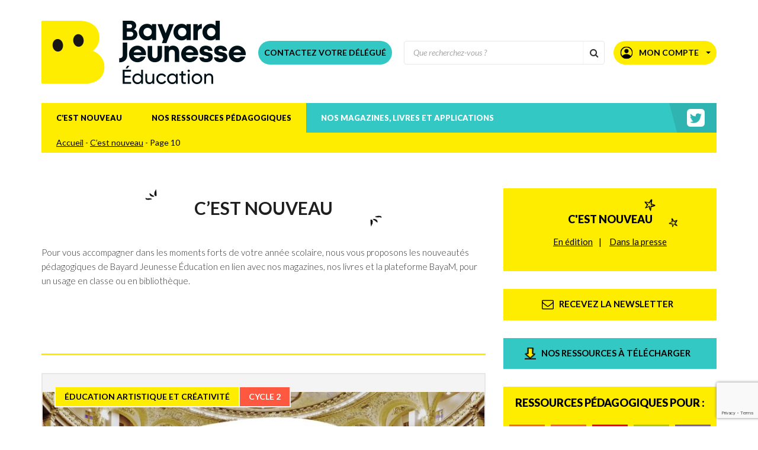

--- FILE ---
content_type: text/html; charset=UTF-8
request_url: https://www.bayardeducation.com/nouveautes/page/10/
body_size: 23507
content:
<!DOCTYPE html>
<!--[if IE 7]>
<html class="ie ie7" lang="fr-FR">
<![endif]-->
<!--[if IE 8]>
<html class="ie ie8" lang="fr-FR">
<![endif]-->
<!--[if !(IE 7) | !(IE 8)  ]><!-->
<html lang="fr-FR">
<!--<![endif]-->
  <head>
<!--	<script type="text/javascript" src="//try.abtasty.com/df724e9ff135112723b5ef1cfd3a9bd6.js"></script> -->
    <meta charset="UTF-8" />
    <meta name="viewport" content="width=device-width, initial-scale=1, user-scalable=0">

    <title>Les nouveautés pédagogiques du catalogue Bayard - Bayard Éducation - Page 10</title>

    <link rel="pingback" href="https://www.bayardeducation.com/xmlrpc.php" />

        <link rel="shortcut icon" href="https://www.bayardeducation.com/wp-content/themes/bayardeducation/images/favicons/favicon.ico?v=20240704" />
    <link rel="apple-touch-icon" sizes="57x57" href="https://www.bayardeducation.com/wp-content/themes/bayardeducation/images/favicons/apple-icon-57x57.png?v=20240704">
    <link rel="apple-touch-icon" sizes="60x60" href="https://www.bayardeducation.com/wp-content/themes/bayardeducation/images/favicons/apple-icon-60x60.png?v=20240704">
    <link rel="apple-touch-icon" sizes="72x72" href="https://www.bayardeducation.com/wp-content/themes/bayardeducation/images/favicons/apple-icon-72x72.png?v=20240704">
    <link rel="apple-touch-icon" sizes="76x76" href="https://www.bayardeducation.com/wp-content/themes/bayardeducation/images/favicons/apple-icon-76x76.png?v=20240704">
    <link rel="apple-touch-icon" sizes="114x114" href="https://www.bayardeducation.com/wp-content/themes/bayardeducation/images/favicons/apple-icon-114x114.png?v=20240704">
    <link rel="apple-touch-icon" sizes="120x120" href="https://www.bayardeducation.com/wp-content/themes/bayardeducation/images/favicons/apple-icon-120x120.png?v=20240704">
    <link rel="apple-touch-icon" sizes="144x144" href="https://www.bayardeducation.com/wp-content/themes/bayardeducation/images/favicons/apple-icon-144x144.png?v=20240704">
    <link rel="apple-touch-icon" sizes="152x152" href="https://www.bayardeducation.com/wp-content/themes/bayardeducation/images/favicons/apple-icon-152x152.png?v=20240704">
    <link rel="apple-touch-icon" sizes="180x180" href="https://www.bayardeducation.com/wp-content/themes/bayardeducation/images/favicons/apple-icon-180x180.png?v=20240704">
    <link rel="icon" type="image/png" sizes="192x192"  href="https://www.bayardeducation.com/wp-content/themes/bayardeducation/images/favicons/android-icon-192x192.png?v=20240704">
    <link rel="icon" type="image/png" sizes="32x32" href="https://www.bayardeducation.com/wp-content/themes/bayardeducation/images/favicons/favicon-32x32.png?v=20240704">
    <link rel="icon" type="image/png" sizes="96x96" href="https://www.bayardeducation.com/wp-content/themes/bayardeducation/images/favicons/favicon-96x96.png?v=20240704">
    <link rel="icon" type="image/png" sizes="16x16" href="https://www.bayardeducation.com/wp-content/themes/bayardeducation/images/favicons/favicon-16x16.png?v=20240704">
    <meta name="msapplication-TileColor" content="#e7e7e7">
    <meta name="msapplication-TileImage" content="https://www.bayardeducation.com/wp-content/themes/bayardeducation/images/favicons/ms-icon-144x144.png?v=20240704">
    <meta name="theme-color" content="#e7e7e7">
    <meta name="facebook-domain-verification" content="ntpdtiyiv351egj5s42au2ubmyq1mg" />
    <!--[if lt IE 9]>
    <script src="https://www.bayardeducation.com/wp-content/themes/bayardeducation/js/html5.js" type="text/javascript"></script>
    <![endif]-->

    <meta name='robots' content='index, follow, max-image-preview:large, max-snippet:-1, max-video-preview:-1' />

<!-- Google Tag Manager for WordPress by gtm4wp.com -->
<script data-cfasync="false" data-pagespeed-no-defer>
	var gtm4wp_datalayer_name = "dataLayer";
	var dataLayer = dataLayer || [];
</script>
<!-- End Google Tag Manager for WordPress by gtm4wp.com -->
	<!-- This site is optimized with the Yoast SEO plugin v26.7 - https://yoast.com/wordpress/plugins/seo/ -->
	<meta name="description" content="Découvrez les nouveautés pédagogiques de Bayard Éducation pour un usage en classe ou en bibliothèque. Nous vous proposons des ressources en ligne et des mallettes pédagogiques pour faciliter l’apprentissage. - Page 10" />
	<link rel="canonical" href="https://www.bayardeducation.com/nouveautes/page/10/" />
	<link rel="prev" href="https://www.bayardeducation.com/nouveautes/page/9/" />
	<link rel="next" href="https://www.bayardeducation.com/nouveautes/page/11/" />
	<meta property="og:locale" content="fr_FR" />
	<meta property="og:type" content="article" />
	<meta property="og:title" content="Les nouveautés pédagogiques du catalogue Bayard - Bayard Éducation" />
	<meta property="og:description" content="Découvrez les nouveautés pédagogiques de Bayard Éducation pour un usage en classe ou en bibliothèque. Nous vous proposons des ressources en ligne et des mallettes pédagogiques pour faciliter l’apprentissage." />
	<meta property="og:url" content="https://www.bayardeducation.com/nouveautes/" />
	<meta property="og:site_name" content="Bayard Jeunesse Éducation" />
	<meta name="twitter:card" content="summary_large_image" />
	<script type="application/ld+json" class="yoast-schema-graph">{"@context":"https://schema.org","@graph":[{"@type":"CollectionPage","@id":"https://www.bayardeducation.com/nouveautes/","url":"https://www.bayardeducation.com/nouveautes/page/10/","name":"Les nouveautés pédagogiques du catalogue Bayard - Bayard Éducation","isPartOf":{"@id":"https://www.bayardeducation.com/#website"},"primaryImageOfPage":{"@id":"https://www.bayardeducation.com/nouveautes/page/10/#primaryimage"},"image":{"@id":"https://www.bayardeducation.com/nouveautes/page/10/#primaryimage"},"thumbnailUrl":"https://www.bayardeducation.com/wp-content/uploads/2023/06/BE-webinaire-opera-comique-MEA.jpg","description":"Découvrez les nouveautés pédagogiques de Bayard Éducation pour un usage en classe ou en bibliothèque. Nous vous proposons des ressources en ligne et des mallettes pédagogiques pour faciliter l’apprentissage.","breadcrumb":{"@id":"https://www.bayardeducation.com/nouveautes/page/10/#breadcrumb"},"inLanguage":"fr-FR"},{"@type":"ImageObject","inLanguage":"fr-FR","@id":"https://www.bayardeducation.com/nouveautes/page/10/#primaryimage","url":"https://www.bayardeducation.com/wp-content/uploads/2023/06/BE-webinaire-opera-comique-MEA.jpg","contentUrl":"https://www.bayardeducation.com/wp-content/uploads/2023/06/BE-webinaire-opera-comique-MEA.jpg","width":1200,"height":670,"caption":"Assistez à un webinaire 100% musique avec l’Opéra-Comique !"},{"@type":"BreadcrumbList","@id":"https://www.bayardeducation.com/nouveautes/page/10/#breadcrumb","itemListElement":[{"@type":"ListItem","position":1,"name":"Accueil","item":"https://www.bayardeducation.com/"},{"@type":"ListItem","position":2,"name":"C’est nouveau"}]},{"@type":"WebSite","@id":"https://www.bayardeducation.com/#website","url":"https://www.bayardeducation.com/","name":"Bayard Jeunesse Éducation","description":"Au service des enseignants, pour être encore plus utile aux enfants","publisher":{"@id":"https://www.bayardeducation.com/#organization"},"potentialAction":[{"@type":"SearchAction","target":{"@type":"EntryPoint","urlTemplate":"https://www.bayardeducation.com/?s={search_term_string}"},"query-input":{"@type":"PropertyValueSpecification","valueRequired":true,"valueName":"search_term_string"}}],"inLanguage":"fr-FR"},{"@type":"Organization","@id":"https://www.bayardeducation.com/#organization","name":"Bayard","url":"https://www.bayardeducation.com/","logo":{"@type":"ImageObject","inLanguage":"fr-FR","@id":"https://www.bayardeducation.com/#/schema/logo/image/","url":"https://www.bayardeducation.com/wp-content/uploads/2020/07/logo-bayardeducation.png","contentUrl":"https://www.bayardeducation.com/wp-content/uploads/2020/07/logo-bayardeducation.png","width":346,"height":41,"caption":"Bayard"},"image":{"@id":"https://www.bayardeducation.com/#/schema/logo/image/"}}]}</script>
	<!-- / Yoast SEO plugin. -->


<link rel="alternate" type="application/rss+xml" title="Bayard Jeunesse Éducation &raquo; Flux de la catégorie C’est nouveau" href="https://www.bayardeducation.com/nouveautes/feed/" />
<style id='wp-img-auto-sizes-contain-inline-css' type='text/css'>
img:is([sizes=auto i],[sizes^="auto," i]){contain-intrinsic-size:3000px 1500px}
/*# sourceURL=wp-img-auto-sizes-contain-inline-css */
</style>
<style id='wp-emoji-styles-inline-css' type='text/css'>

	img.wp-smiley, img.emoji {
		display: inline !important;
		border: none !important;
		box-shadow: none !important;
		height: 1em !important;
		width: 1em !important;
		margin: 0 0.07em !important;
		vertical-align: -0.1em !important;
		background: none !important;
		padding: 0 !important;
	}
/*# sourceURL=wp-emoji-styles-inline-css */
</style>
<style id='wp-block-library-inline-css' type='text/css'>
:root{--wp-block-synced-color:#7a00df;--wp-block-synced-color--rgb:122,0,223;--wp-bound-block-color:var(--wp-block-synced-color);--wp-editor-canvas-background:#ddd;--wp-admin-theme-color:#007cba;--wp-admin-theme-color--rgb:0,124,186;--wp-admin-theme-color-darker-10:#006ba1;--wp-admin-theme-color-darker-10--rgb:0,107,160.5;--wp-admin-theme-color-darker-20:#005a87;--wp-admin-theme-color-darker-20--rgb:0,90,135;--wp-admin-border-width-focus:2px}@media (min-resolution:192dpi){:root{--wp-admin-border-width-focus:1.5px}}.wp-element-button{cursor:pointer}:root .has-very-light-gray-background-color{background-color:#eee}:root .has-very-dark-gray-background-color{background-color:#313131}:root .has-very-light-gray-color{color:#eee}:root .has-very-dark-gray-color{color:#313131}:root .has-vivid-green-cyan-to-vivid-cyan-blue-gradient-background{background:linear-gradient(135deg,#00d084,#0693e3)}:root .has-purple-crush-gradient-background{background:linear-gradient(135deg,#34e2e4,#4721fb 50%,#ab1dfe)}:root .has-hazy-dawn-gradient-background{background:linear-gradient(135deg,#faaca8,#dad0ec)}:root .has-subdued-olive-gradient-background{background:linear-gradient(135deg,#fafae1,#67a671)}:root .has-atomic-cream-gradient-background{background:linear-gradient(135deg,#fdd79a,#004a59)}:root .has-nightshade-gradient-background{background:linear-gradient(135deg,#330968,#31cdcf)}:root .has-midnight-gradient-background{background:linear-gradient(135deg,#020381,#2874fc)}:root{--wp--preset--font-size--normal:16px;--wp--preset--font-size--huge:42px}.has-regular-font-size{font-size:1em}.has-larger-font-size{font-size:2.625em}.has-normal-font-size{font-size:var(--wp--preset--font-size--normal)}.has-huge-font-size{font-size:var(--wp--preset--font-size--huge)}.has-text-align-center{text-align:center}.has-text-align-left{text-align:left}.has-text-align-right{text-align:right}.has-fit-text{white-space:nowrap!important}#end-resizable-editor-section{display:none}.aligncenter{clear:both}.items-justified-left{justify-content:flex-start}.items-justified-center{justify-content:center}.items-justified-right{justify-content:flex-end}.items-justified-space-between{justify-content:space-between}.screen-reader-text{border:0;clip-path:inset(50%);height:1px;margin:-1px;overflow:hidden;padding:0;position:absolute;width:1px;word-wrap:normal!important}.screen-reader-text:focus{background-color:#ddd;clip-path:none;color:#444;display:block;font-size:1em;height:auto;left:5px;line-height:normal;padding:15px 23px 14px;text-decoration:none;top:5px;width:auto;z-index:100000}html :where(.has-border-color){border-style:solid}html :where([style*=border-top-color]){border-top-style:solid}html :where([style*=border-right-color]){border-right-style:solid}html :where([style*=border-bottom-color]){border-bottom-style:solid}html :where([style*=border-left-color]){border-left-style:solid}html :where([style*=border-width]){border-style:solid}html :where([style*=border-top-width]){border-top-style:solid}html :where([style*=border-right-width]){border-right-style:solid}html :where([style*=border-bottom-width]){border-bottom-style:solid}html :where([style*=border-left-width]){border-left-style:solid}html :where(img[class*=wp-image-]){height:auto;max-width:100%}:where(figure){margin:0 0 1em}html :where(.is-position-sticky){--wp-admin--admin-bar--position-offset:var(--wp-admin--admin-bar--height,0px)}@media screen and (max-width:600px){html :where(.is-position-sticky){--wp-admin--admin-bar--position-offset:0px}}

/*# sourceURL=wp-block-library-inline-css */
</style><style id='global-styles-inline-css' type='text/css'>
:root{--wp--preset--aspect-ratio--square: 1;--wp--preset--aspect-ratio--4-3: 4/3;--wp--preset--aspect-ratio--3-4: 3/4;--wp--preset--aspect-ratio--3-2: 3/2;--wp--preset--aspect-ratio--2-3: 2/3;--wp--preset--aspect-ratio--16-9: 16/9;--wp--preset--aspect-ratio--9-16: 9/16;--wp--preset--color--black: #000000;--wp--preset--color--cyan-bluish-gray: #abb8c3;--wp--preset--color--white: #ffffff;--wp--preset--color--pale-pink: #f78da7;--wp--preset--color--vivid-red: #cf2e2e;--wp--preset--color--luminous-vivid-orange: #ff6900;--wp--preset--color--luminous-vivid-amber: #fcb900;--wp--preset--color--light-green-cyan: #7bdcb5;--wp--preset--color--vivid-green-cyan: #00d084;--wp--preset--color--pale-cyan-blue: #8ed1fc;--wp--preset--color--vivid-cyan-blue: #0693e3;--wp--preset--color--vivid-purple: #9b51e0;--wp--preset--gradient--vivid-cyan-blue-to-vivid-purple: linear-gradient(135deg,rgb(6,147,227) 0%,rgb(155,81,224) 100%);--wp--preset--gradient--light-green-cyan-to-vivid-green-cyan: linear-gradient(135deg,rgb(122,220,180) 0%,rgb(0,208,130) 100%);--wp--preset--gradient--luminous-vivid-amber-to-luminous-vivid-orange: linear-gradient(135deg,rgb(252,185,0) 0%,rgb(255,105,0) 100%);--wp--preset--gradient--luminous-vivid-orange-to-vivid-red: linear-gradient(135deg,rgb(255,105,0) 0%,rgb(207,46,46) 100%);--wp--preset--gradient--very-light-gray-to-cyan-bluish-gray: linear-gradient(135deg,rgb(238,238,238) 0%,rgb(169,184,195) 100%);--wp--preset--gradient--cool-to-warm-spectrum: linear-gradient(135deg,rgb(74,234,220) 0%,rgb(151,120,209) 20%,rgb(207,42,186) 40%,rgb(238,44,130) 60%,rgb(251,105,98) 80%,rgb(254,248,76) 100%);--wp--preset--gradient--blush-light-purple: linear-gradient(135deg,rgb(255,206,236) 0%,rgb(152,150,240) 100%);--wp--preset--gradient--blush-bordeaux: linear-gradient(135deg,rgb(254,205,165) 0%,rgb(254,45,45) 50%,rgb(107,0,62) 100%);--wp--preset--gradient--luminous-dusk: linear-gradient(135deg,rgb(255,203,112) 0%,rgb(199,81,192) 50%,rgb(65,88,208) 100%);--wp--preset--gradient--pale-ocean: linear-gradient(135deg,rgb(255,245,203) 0%,rgb(182,227,212) 50%,rgb(51,167,181) 100%);--wp--preset--gradient--electric-grass: linear-gradient(135deg,rgb(202,248,128) 0%,rgb(113,206,126) 100%);--wp--preset--gradient--midnight: linear-gradient(135deg,rgb(2,3,129) 0%,rgb(40,116,252) 100%);--wp--preset--font-size--small: 13px;--wp--preset--font-size--medium: 20px;--wp--preset--font-size--large: 36px;--wp--preset--font-size--x-large: 42px;--wp--preset--spacing--20: 0.44rem;--wp--preset--spacing--30: 0.67rem;--wp--preset--spacing--40: 1rem;--wp--preset--spacing--50: 1.5rem;--wp--preset--spacing--60: 2.25rem;--wp--preset--spacing--70: 3.38rem;--wp--preset--spacing--80: 5.06rem;--wp--preset--shadow--natural: 6px 6px 9px rgba(0, 0, 0, 0.2);--wp--preset--shadow--deep: 12px 12px 50px rgba(0, 0, 0, 0.4);--wp--preset--shadow--sharp: 6px 6px 0px rgba(0, 0, 0, 0.2);--wp--preset--shadow--outlined: 6px 6px 0px -3px rgb(255, 255, 255), 6px 6px rgb(0, 0, 0);--wp--preset--shadow--crisp: 6px 6px 0px rgb(0, 0, 0);}:where(.is-layout-flex){gap: 0.5em;}:where(.is-layout-grid){gap: 0.5em;}body .is-layout-flex{display: flex;}.is-layout-flex{flex-wrap: wrap;align-items: center;}.is-layout-flex > :is(*, div){margin: 0;}body .is-layout-grid{display: grid;}.is-layout-grid > :is(*, div){margin: 0;}:where(.wp-block-columns.is-layout-flex){gap: 2em;}:where(.wp-block-columns.is-layout-grid){gap: 2em;}:where(.wp-block-post-template.is-layout-flex){gap: 1.25em;}:where(.wp-block-post-template.is-layout-grid){gap: 1.25em;}.has-black-color{color: var(--wp--preset--color--black) !important;}.has-cyan-bluish-gray-color{color: var(--wp--preset--color--cyan-bluish-gray) !important;}.has-white-color{color: var(--wp--preset--color--white) !important;}.has-pale-pink-color{color: var(--wp--preset--color--pale-pink) !important;}.has-vivid-red-color{color: var(--wp--preset--color--vivid-red) !important;}.has-luminous-vivid-orange-color{color: var(--wp--preset--color--luminous-vivid-orange) !important;}.has-luminous-vivid-amber-color{color: var(--wp--preset--color--luminous-vivid-amber) !important;}.has-light-green-cyan-color{color: var(--wp--preset--color--light-green-cyan) !important;}.has-vivid-green-cyan-color{color: var(--wp--preset--color--vivid-green-cyan) !important;}.has-pale-cyan-blue-color{color: var(--wp--preset--color--pale-cyan-blue) !important;}.has-vivid-cyan-blue-color{color: var(--wp--preset--color--vivid-cyan-blue) !important;}.has-vivid-purple-color{color: var(--wp--preset--color--vivid-purple) !important;}.has-black-background-color{background-color: var(--wp--preset--color--black) !important;}.has-cyan-bluish-gray-background-color{background-color: var(--wp--preset--color--cyan-bluish-gray) !important;}.has-white-background-color{background-color: var(--wp--preset--color--white) !important;}.has-pale-pink-background-color{background-color: var(--wp--preset--color--pale-pink) !important;}.has-vivid-red-background-color{background-color: var(--wp--preset--color--vivid-red) !important;}.has-luminous-vivid-orange-background-color{background-color: var(--wp--preset--color--luminous-vivid-orange) !important;}.has-luminous-vivid-amber-background-color{background-color: var(--wp--preset--color--luminous-vivid-amber) !important;}.has-light-green-cyan-background-color{background-color: var(--wp--preset--color--light-green-cyan) !important;}.has-vivid-green-cyan-background-color{background-color: var(--wp--preset--color--vivid-green-cyan) !important;}.has-pale-cyan-blue-background-color{background-color: var(--wp--preset--color--pale-cyan-blue) !important;}.has-vivid-cyan-blue-background-color{background-color: var(--wp--preset--color--vivid-cyan-blue) !important;}.has-vivid-purple-background-color{background-color: var(--wp--preset--color--vivid-purple) !important;}.has-black-border-color{border-color: var(--wp--preset--color--black) !important;}.has-cyan-bluish-gray-border-color{border-color: var(--wp--preset--color--cyan-bluish-gray) !important;}.has-white-border-color{border-color: var(--wp--preset--color--white) !important;}.has-pale-pink-border-color{border-color: var(--wp--preset--color--pale-pink) !important;}.has-vivid-red-border-color{border-color: var(--wp--preset--color--vivid-red) !important;}.has-luminous-vivid-orange-border-color{border-color: var(--wp--preset--color--luminous-vivid-orange) !important;}.has-luminous-vivid-amber-border-color{border-color: var(--wp--preset--color--luminous-vivid-amber) !important;}.has-light-green-cyan-border-color{border-color: var(--wp--preset--color--light-green-cyan) !important;}.has-vivid-green-cyan-border-color{border-color: var(--wp--preset--color--vivid-green-cyan) !important;}.has-pale-cyan-blue-border-color{border-color: var(--wp--preset--color--pale-cyan-blue) !important;}.has-vivid-cyan-blue-border-color{border-color: var(--wp--preset--color--vivid-cyan-blue) !important;}.has-vivid-purple-border-color{border-color: var(--wp--preset--color--vivid-purple) !important;}.has-vivid-cyan-blue-to-vivid-purple-gradient-background{background: var(--wp--preset--gradient--vivid-cyan-blue-to-vivid-purple) !important;}.has-light-green-cyan-to-vivid-green-cyan-gradient-background{background: var(--wp--preset--gradient--light-green-cyan-to-vivid-green-cyan) !important;}.has-luminous-vivid-amber-to-luminous-vivid-orange-gradient-background{background: var(--wp--preset--gradient--luminous-vivid-amber-to-luminous-vivid-orange) !important;}.has-luminous-vivid-orange-to-vivid-red-gradient-background{background: var(--wp--preset--gradient--luminous-vivid-orange-to-vivid-red) !important;}.has-very-light-gray-to-cyan-bluish-gray-gradient-background{background: var(--wp--preset--gradient--very-light-gray-to-cyan-bluish-gray) !important;}.has-cool-to-warm-spectrum-gradient-background{background: var(--wp--preset--gradient--cool-to-warm-spectrum) !important;}.has-blush-light-purple-gradient-background{background: var(--wp--preset--gradient--blush-light-purple) !important;}.has-blush-bordeaux-gradient-background{background: var(--wp--preset--gradient--blush-bordeaux) !important;}.has-luminous-dusk-gradient-background{background: var(--wp--preset--gradient--luminous-dusk) !important;}.has-pale-ocean-gradient-background{background: var(--wp--preset--gradient--pale-ocean) !important;}.has-electric-grass-gradient-background{background: var(--wp--preset--gradient--electric-grass) !important;}.has-midnight-gradient-background{background: var(--wp--preset--gradient--midnight) !important;}.has-small-font-size{font-size: var(--wp--preset--font-size--small) !important;}.has-medium-font-size{font-size: var(--wp--preset--font-size--medium) !important;}.has-large-font-size{font-size: var(--wp--preset--font-size--large) !important;}.has-x-large-font-size{font-size: var(--wp--preset--font-size--x-large) !important;}
/*# sourceURL=global-styles-inline-css */
</style>

<style id='classic-theme-styles-inline-css' type='text/css'>
/*! This file is auto-generated */
.wp-block-button__link{color:#fff;background-color:#32373c;border-radius:9999px;box-shadow:none;text-decoration:none;padding:calc(.667em + 2px) calc(1.333em + 2px);font-size:1.125em}.wp-block-file__button{background:#32373c;color:#fff;text-decoration:none}
/*# sourceURL=/wp-includes/css/classic-themes.min.css */
</style>
<link rel='stylesheet' id='wp-pagenavi-css' href='https://www.bayardeducation.com/wp-content/plugins/wp-pagenavi/pagenavi-css.css?ver=2.70' type='text/css' media='all' />
<link rel='stylesheet' id='base-normalize-css' href='https://www.bayardeducation.com/wp-content/themes/bayardeducation/css/normalize.css?ver=3.0.1' type='text/css' media='all' />
<link rel='stylesheet' id='base-bootstrap-css' href='https://www.bayardeducation.com/wp-content/themes/bayardeducation/css/bootstrap.min.css?ver=3.3.4' type='text/css' media='all' />
<link rel='stylesheet' id='mmenu-css' href='https://www.bayardeducation.com/wp-content/themes/bayardeducation/css/jquery.mmenu.css?ver=4.2' type='text/css' media='all' />
<link rel='stylesheet' id='base-animate-css' href='https://www.bayardeducation.com/wp-content/themes/bayardeducation/css/animate.css?ver=1.1' type='text/css' media='all' />
<link rel='stylesheet' id='base-stylesheet-css' href='https://www.bayardeducation.com/wp-content/themes/bayardeducation/style.css?ver=1.0.0' type='text/css' media='all' />
<link rel='stylesheet' id='openid-account-css' href='https://www.bayardeducation.com/wp-content/themes/bayardeducation/css/openid-account.css?ver=1.3.1' type='text/css' media='all' />
<link rel='stylesheet' id='skin-css' href='https://www.bayardeducation.com/wp-content/themes/bayardeducation/css/custom.css?ver=1.3.1' type='text/css' media='all' />
<link rel='stylesheet' id='lity-css' href='https://www.bayardeducation.com/wp-content/themes/bayardeducation/js/lity.min.css?ver=2.3.0' type='text/css' media='all' />
<script type="text/javascript" src="https://www.bayardeducation.com/wp-includes/js/jquery/jquery.min.js?ver=3.7.1" id="jquery-core-js"></script>
<script type="text/javascript" src="https://www.bayardeducation.com/wp-includes/js/jquery/jquery-migrate.min.js?ver=3.4.1" id="jquery-migrate-js"></script>
<script type="text/javascript" src="https://t.bayardeducation.com/recaptcha/api.js?site=bayardeducation.com&amp;render=6LfSrQcqAAAAAPwD25reSAGEWm40m3EQxaJjSqs4" id="mb-connector-newsletter-recaptcha-js"></script>
<script type="text/javascript" id="mb-connector-newsletter-js-extra">
/* <![CDATA[ */
var mbConnectorNewsletter = {"ajaxUrl":"https://www.bayardeducation.com/wp-admin/admin-ajax.php","newsletterAction":"mb_newsletter","messageGood":"Votre inscription a bien \u00e9t\u00e9 prise en compte. \u00c0 tr\u00e8s vite !","messageBad":"Une erreur est survenue, veuillez saisir \u00e0 nouveau votre adresse.","recaptcha":{"host":"t.bayardeducation.com","site_id":"bayardeducation.com","site_key":"6LfSrQcqAAAAAPwD25reSAGEWm40m3EQxaJjSqs4"}};
//# sourceURL=mb-connector-newsletter-js-extra
/* ]]> */
</script>
<script type="text/javascript" src="https://www.bayardeducation.com/wp-content/plugins/mb-connector/assets/mb-connector.newsletter.js?ver=1.2.4" id="mb-connector-newsletter-js"></script>
<script type="text/javascript" src="https://www.bayardeducation.com/wp-content/themes/bayardeducation/js/openid-account.js?ver=1.3.1" id="openid-account-js"></script>
<link rel="https://api.w.org/" href="https://www.bayardeducation.com/wp-json/" /><link rel="alternate" title="JSON" type="application/json" href="https://www.bayardeducation.com/wp-json/wp/v2/categories/277" /><link rel="EditURI" type="application/rsd+xml" title="RSD" href="https://www.bayardeducation.com/xmlrpc.php?rsd" />
<meta name="generator" content="WordPress 6.9" />
<style type="text/css">
.simple-related-posts {
	list-style: none;
}

.simple-related-posts * {
	margin:0;
	padding:0;
}

.simple-related-posts li {
	margin-bottom: 10px;
}

.simple-related-posts li a {
	display: block;
}
.simple-related-posts li a p {
	display: table-cell;
	vertical-align: top;
}

.simple-related-posts li .thumb {
	padding-right: 10px;
}</style>

<!-- Google Tag Manager for WordPress by gtm4wp.com -->
<!-- GTM Container placement set to footer -->
<script data-cfasync="false" data-pagespeed-no-defer type="text/javascript">
	var dataLayer_content = {"pagePostType":"post","pagePostType2":"category-post","pageCategory":["nouveautes","cycle2-6-9-ans","cycle3-9-12-ans","education-artistique-creativite"]};
	dataLayer.push( dataLayer_content );
</script>
<script data-cfasync="false" data-pagespeed-no-defer type="text/javascript">
(function(w,d,s,l,i){w[l]=w[l]||[];w[l].push({'gtm.start':
new Date().getTime(),event:'gtm.js'});var f=d.getElementsByTagName(s)[0],
j=d.createElement(s),dl=l!='dataLayer'?'&l='+l:'';j.async=true;j.src=
'//www.googletagmanager.com/gtm.js?id='+i+dl;f.parentNode.insertBefore(j,f);
})(window,document,'script','dataLayer','GTM-KP37JNG');
</script>
<!-- End Google Tag Manager for WordPress by gtm4wp.com --><link rel="icon" href="https://www.bayardeducation.com/wp-content/uploads/2016/12/icone_bj.png" sizes="32x32" />
<link rel="icon" href="https://www.bayardeducation.com/wp-content/uploads/2016/12/icone_bj.png" sizes="192x192" />
<link rel="apple-touch-icon" href="https://www.bayardeducation.com/wp-content/uploads/2016/12/icone_bj.png" />
<meta name="msapplication-TileImage" content="https://www.bayardeducation.com/wp-content/uploads/2016/12/icone_bj.png" />
		<style type="text/css" id="wp-custom-css">
			.page-template-page-delegues .subcontent header { border: none !important; margin-bottom: 0 !important; padding: 0 30px !important; }
.page-template-page-delegues .subcontent > header h1.title { margin: 0 0 30px !important; }
#footer-nv3 .col-infos .wrapper { padding: 40px 15px 15px 60px; }
/*.fixed-block.block-remobo { display: none; } */
.cell .subcontent .diaporamas .diaporama .link { margin-top: 2%; }
.cell .subcontent .diaporamas .diaporama .diaporama-title { text-transform: unset; }
/*.cell.single.fullwidth .subcontent > header .description { margin-top: 0 !important; text-align: initial;  } */
.wp-block-separator { clear: both; }
/*.cell.single.page .subcontent li::before { background-image: none; }*/
.page-template-page-projet .cell.intro h2 { text-transform: unset; }
body.single-post .cell.single.page .subcontent .wp-block-gallery.columns-2.is-cropped li::before { background-image: none ; }
.page-template-page-projet .description, .page-template-page-dossiers .description { width: 70%; text-align: center;	margin: 0 auto; margin-top: 0 !important; }
.cell .subcontent .diaporamas .diaporama .owl-carousel.diaporama-produits.diaporama-produits-thumb .item img { width: fit-content; }
/*.yellow > a { background-color: #ffed00 !important; color: #000 !important; }
.yellow > a:hover {
	background-color: #34c8c5 !important; }
#menu .menu-menu-principal-container .menu-item-296919 > ul > li:hover > a, #menu .menu-menu-principal-container .menu-item-296919 a:hover { color: white !important; }*/
.link.link-tarifs::before { background-image: url(/wp-content/themes/bayardeducation/images/picto-tarifs.png); }
.fixed-block.block-thematiques p.l2 { margin-bottom: 0; padding-left: 0; }
.fixed-block.block-thematiques p.l3 { padding-right: 32%; }
.fixed-block.block-thematiques p.l4 { padding-left: 15%; }
.fixed-block.block-thematiques p.l9 { padding-right: 25%; }
.yellow.menu-item {	background-color: #ffed00; border-bottom: 3px solid #000; }
/* .last.menu-item { border-bottom: 2px solid #000; }
.cycle1.menu-item { background-color: #ff6c00; color: white; } */
#top-menu .menu-abo a {	background: #ffed00; }
#top-menu .menu-abo a:hover { background: #5dd3d1; }
#top-menu .menu-newsletter button { background: #5dd3d1; }
#top-menu .menu-newsletter button:hover {	background: #ffed00; }
.fixed-block.block-services { background: #5dd3d1; }
.fixed-block.block-delegues { background: #ffed00; }
.fixed-block.block-delegues-search { background: #ffed00; }
.fixed-block.block-contact, .fixed-block.block-delegues.block-delegues2 { background: #ffed00; }
.page-template-page-contact #content .fixed--form .wrapper { background-color: #ffed00; }
.offre-abo { padding: 30px 20px; }
@media only screen and (max-width: 767px) {
	#tiny-menu #mobile-menu-launcher { width: 10%; }
	#tiny-menu #logo-mobile { width: 50%; }
	#tiny-menu .mobile-menu-links { width: 40%; }
}
/*FR interlignage carrés âges */
.fixed-block.block-ageselection a {
    line-height: 1.3 /* avant : 1 */;
}
/* FR ferrer à droite */
.has-text-align-right {
   text-align: right !important;
}
/* FR bt nl bas article */
.bas-article {
    text-align:center;
}
.bas-article button {
    background: #5dd3d1;
    color: #000;
    border-radius: 30px;
    text-transform: uppercase;
    transition: all .3s ease;
    padding: 10px 10px;
    line-height: 20px;
    font-weight: 700;
    border: 0;
}
.bas-article button:hover {
    background: #ffed00;
}
/* FR 09/03/21 souligner entrées du bloc jaune THEMATIQUES */
.fixed-block.block-thematiques p a {
    text-decoration: underline !important;
}
/* FR 08/09/21 menu déroulant nos ressources */
#menu .menu-menu-principal-container ul ul li a {
    color: #000 !important;
}
#menu .menu-menu-principal-container ul ul li.rubrique-top-link a, #menu .menu-menu-principal-container ul ul li a:hover, #menu .menu-menu-principal-container ul ul .current-menu-item > a, #menu .menu-menu-principal-container ul ul .current-menu-ancestor > a, #menu .menu-menu-principal-container ul ul .current-post-ancestor > a {
    background-color: #34C8C5 !important;
}
.sub-menu {
    top: 60px !important;
}
/* bandeau-titre h2 article */
h2.bandeau{
text-align:center; 
background-color:#FFED00; 
padding:10px;
color:#000000 !important;
}
/* page CSE */
.cse_alignement img {position:relative;
bottom :0 !important;}
/* FR 23/03/2022 page délégué - pavé RV */
@media (min-width: 770px){
	.fixed--text-delegues .description {
  padding: 0;
	}
}
@media (min-width: 1340px){
	#delegue-rv h3{
		padding-left:38px;
	}
}
/* FR 25/01/2023 masquer date articles mallettes mag à feuilleter ou autres */

#post-392756 .intro,
#post-295111 .intro,
#post-2782 .intro,
#post-370052 .intro,
#post-293194 .intro,
#post-90935 .intro,
#post-296307 .intro,
#post-44806 .intro,
#post-44812 .intro,
#post-44815 .intro,
#post-44824 .intro,
#post-44831 .intro,
#post-44834 .intro,
#post-44840 .intro,
#post-44847 .intro,
#post-44851 .intro,
#post-44844 .intro,
#post-44857 .intro,
#post-44854 .intro,
#post-44860 .intro,
#post-44863 .intro,
#post-44867 .intro,
#post-44870 .intro,
#post-370411 .intro
{display:none;
}
/* FR 12/05/2023 remonter CTA bleu feuilleter dans articles mag à feuilleter */
@media (min-width: 1340px){
	body.single-post .cell.single.page .subcontent .magazine-btns .btn.btn-mag-l2 {
	margin-top: 80px;
	padding:10px 20px;
	position: absolute;
  top: 0;
	right:50px;
	}
}
/* FR Réglages PageNavi : réduction espace */
.wp-pagenavi .extend {
  width: 0;
}
/* suppresion bandeau délégué page webinaire 19/03/2024  */
@media only screen and (max-width: 767px) {
.postid-374658  #top-menu .menu-abo,
.page-id-382324 #top-menu .menu-abo,
.page-id-374281 #top-menu .menu-abo,
.page-id-373923 #top-menu .menu-abo {
    display: none; 
}}
/* H2 page comme dans article */
.cell.intro h2 {
  color: #34c8c5;
  text-transform: unset;
}

/* FR 2024/07 NOUVEAU LOGO */

/* Logo footer */
#logo-site-footer img.desktop {
	width:150px;
	height:auto;
}
/* popin nl */
#nl-intro-inner {
  line-height: 24px;
}
.filetgris img {
	border:1px solid #ccc;
}
p.signature {
  font-size: 12px !important;
  font-family: inherit;
  font-weight: bold !important;
  line-height: 1.1 !important;
  color: inherit;
  margin-top: 10px;
  margin-bottom: 10px;
	text-align:right !important;
}
/*.postid-368162 .wp-block-embed iframe {
  width: 100%;
  aspect-ratio: calc(16/9);
  height: auto;
}*/
.video100.wp-block-embed iframe {
  width: 100%;
  aspect-ratio: calc(16/9);
  height: auto;
}		</style>
		<noscript><style id="rocket-lazyload-nojs-css">.rll-youtube-player, [data-lazy-src]{display:none !important;}</style></noscript>
        
    <!-- font loader -->
    <script>
      var WebFontConfig = {};
    </script>

	  <!-- propriete Bayard Education - compte cflorin -->
	  <meta name="google-site-verification" content="IvqMPRpO6VfQLkL_7evKuSWJypsH1ClW32_ZWOTiQzg" />
	  
  <meta name="generator" content="WP Rocket 3.20.3" data-wpr-features="wpr_lazyload_images wpr_desktop" /></head>
<body class="archive paged category category-nouveautes category-277 paged-10 category-paged-10 wp-theme-bayardeducation pi">
  <div data-rocket-location-hash="2e534a410933e94bb5150a72e82b8f57" class="overlay"></div>
  <div id="page">
    <header id="masthead" class="main" role="banner">

      <div id="header-print">
        <div class="pull-left">
          <img src="data:image/svg+xml,%3Csvg%20xmlns='http://www.w3.org/2000/svg'%20viewBox='0%200%200%200'%3E%3C/svg%3E" alt="Logo du magazine Bayard Jeunesse Éducation" data-lazy-src="https://www.bayardeducation.com/wp-content/themes/bayardeducation/images/brand-logo.png?v=1"><noscript><img src="https://www.bayardeducation.com/wp-content/themes/bayardeducation/images/brand-logo.png?v=1" alt="Logo du magazine Bayard Jeunesse Éducation"></noscript>
        </div>
        <div class="pull-right">
          <strong>Bayard Jeunesse</strong>
        </div>
      </div>

      
      <div id="top-menu">
        <div class="container">
          <div id="logo-site">
            <a href="https://www.bayardeducation.com" title="Accueil du site Bayard Jeunesse Éducation" class="logo-wrapper">
              <img src="data:image/svg+xml,%3Csvg%20xmlns='http://www.w3.org/2000/svg'%20viewBox='0%200%200%200'%3E%3C/svg%3E" alt="Logo Bayard Jeunesse Éducation" data-lazy-src="https://www.bayardeducation.com/wp-content/themes/bayardeducation/images/brand-logo.png?v=1" /><noscript><img src="https://www.bayardeducation.com/wp-content/themes/bayardeducation/images/brand-logo.png?v=1" alt="Logo Bayard Jeunesse Éducation" /></noscript>
            </a>
          </div>
          <div class="menu-abo">
	          <a href="https://www.bayardeducation.com/delegue/" class="btn btn-blue btn-desktop"></i>Contactez votre délégué</a>
	          <a href="https://www.bayardeducation.com/delegue/#delegue-rv" class="btn btn-blue btn-mobile"></i>Contactez votre délégué</a>
          </div>
                    <div class="search-box">
            <form role="search" method="get" class="search-form" action="https://www.bayardeducation.com/">
              <input type="search" class="search-field" placeholder="Que recherchez-vous ?" name="s" />
              <button type="submit"><i class="fa fa-search"></i><span class="sr-only">Rechercher</span></button>
            </form>
          </div>
                    <div class="menu-account">
                                      <button class="account-button account-modal-trigger btn btn-yellow" data-modal-context="login">
                <span class="my-account-icon"><svg class="svg-icon"><use xlink:href="#icon-account"></use></svg></span>
                <span class="my-account-label">Mon compte</span>
              </button>
                      </div>
        </div>
      </div>
  
      
            <div id="menu" class="with-social">
        <div class="container">
          <nav class="nav">
            <div class="menu-menu-principal-container"><ul id="menu-menu-principal" class="nav-menu"><li id="menu-item-295858" class="menu-item menu-item-type-taxonomy menu-item-object-category current-menu-item menu-item-295858"><a href="https://www.bayardeducation.com/nouveautes/" aria-current="page">C’est nouveau</a></li>
<li id="menu-item-295859" class="menu-item menu-item-type-taxonomy menu-item-object-category current-menu-ancestor current-menu-parent menu-item-has-children menu-item-295859"><a href="https://www.bayardeducation.com/nos-ressources-pedagogiques/">Nos ressources pédagogiques</a>
<ul class="sub-menu">
	<li id="menu-item-299729" class="menu-item menu-item-type-taxonomy menu-item-object-category current-menu-item menu-item-299729"><a href="https://www.bayardeducation.com/nouveautes/" aria-current="page">Nos nouveautés</a></li>
	<li id="menu-item-299731" class="menu-item menu-item-type-custom menu-item-object-custom menu-item-299731"><a href="https://www.bayardeducation.com/tag/mallettes-pedagogiques/">Nos mallettes pédagogiques</a></li>
	<li id="menu-item-299730" class="menu-item menu-item-type-taxonomy menu-item-object-category menu-item-299730"><a href="https://www.bayardeducation.com/nos-ressources-pedagogiques/anglais/">Nos méthodes d&rsquo;anglais</a></li>
	<li id="menu-item-369035" class="menu-item menu-item-type-taxonomy menu-item-object-category menu-item-369035"><a href="https://www.bayardeducation.com/le-quart-d-heure-actu/">Le quart d&rsquo;heure Actu</a></li>
</ul>
</li>
<li id="menu-item-295862" class="menu-item menu-item-type-post_type menu-item-object-page menu-item-295862"><a href="https://www.bayardeducation.com/bayard-jeunesse-editeur/">Nos magazines, livres et applications</a></li>
</ul></div>                      </nav>
                      <div class="menu-social-wrapper">
              <a class="social twitter" href="https://x.com/bayardeducation" target="_blank"><span class="sr-only">Twitter</span><svg class="svg-icon"><use xlink:href="#icon-twitter"></use></svg></a>
            </div>
                  </div>
      </div>
      
      <div id="tiny-menu" class="visible-xs">
        
        <div id="mobile-menu-launcher" class="col-xs-2 col-sm-2">
          <a href="javascript:;">
            <span class="text hidden-xs">Menu</span>
            <svg version="1.1" xmlns="http://www.w3.org/2000/svg" xmlns:xlink="http://www.w3.org/1999/xlink" x="0px" y="0px"
                viewBox="0 0 62 46" style="enable-background:new 0 0 62 46;" xml:space="preserve">
              <path d="M32.49,5.94C22.99,6.47,13.54,5.28,4.07,4.92C2.26,4.85,0,4.83,0.11,2.26c0.12-2.65,2.4-2.31,4.18-2.16
                c17.95,1.47,35.9,1.57,53.85,0.21c1.79-0.14,3.57,0.13,3.73,2.29c0.18,2.37-1.74,2.37-3.46,2.46C49.78,5.51,41.16,6.39,32.49,5.94z
                M58.39,19.03c1.71-0.09,3.64-0.07,3.49-2.43c-0.14-2.15-1.91-2.45-3.71-2.32c-17.96,1.36-35.91,1.27-53.85-0.2
                c-1.77-0.15-4.06-0.52-4.21,2.13c-0.14,2.58,2.11,2.62,3.93,2.68c9.47,0.36,18.92,1.55,28.42,1.02
                C41.13,20.36,49.75,19.49,58.39,19.03z M58.13,33.01c1.65-0.1,3.71,0.15,3.75-2.17c0.05-2.52-1.97-2.71-3.93-2.56
                c-17.79,1.32-35.57,1.26-53.36-0.21c-1.9-0.16-4.49-0.68-4.48,2.34c0.01,2.48,2.35,2.41,4.16,2.47c9.31,0.34,18.58,1.53,27.92,1.01
                C40.86,34.32,49.49,33.52,58.13,33.01z M58.42,44.98c1.72-0.09,3.64-0.09,3.46-2.46c-0.16-2.15-1.94-2.42-3.73-2.28
                C40.19,41.6,22.24,41.5,4.29,40.03c-1.78-0.15-4.06-0.49-4.18,2.16C0,44.77,2.26,44.78,4.07,44.85c9.47,0.36,18.92,1.55,28.67,1
                C41.17,46.36,49.79,45.42,58.42,44.98z"/>
              </svg>
          </a>
        </div>

        <div id="logo-mobile" class="col-xs-6 col-sm-6">
          <a href="https://www.bayardeducation.com" title="Accueil du site Bayard Jeunesse Éducation">
            <img src="data:image/svg+xml,%3Csvg%20xmlns='http://www.w3.org/2000/svg'%20viewBox='0%200%200%200'%3E%3C/svg%3E" alt="Logo Bayard Jeunesse Éducation" data-lazy-src="https://www.bayardeducation.com/wp-content/themes/bayardeducation/images/brand-logo.png?v=1"><noscript><img src="https://www.bayardeducation.com/wp-content/themes/bayardeducation/images/brand-logo.png?v=1" alt="Logo Bayard Jeunesse Éducation"></noscript>
          </a>
        </div>

        <div class="mobile-menu-links">
                                          <a class="social twitter" href="https://x.com/bayardeducation" target="_blank"><span class="sr-only">Twitter</span><svg class="svg-icon"><use xlink:href="#icon-twitter"></use></svg></a>
                              <div class="menu-account menu-account-mobile">
                                      <button class="account-button account-modal-trigger btn btn-yellow" data-modal-context="login">
                <span class="my-account-icon"><svg class="svg-icon"><use xlink:href="#icon-account"></use></svg></span>
                <span class="my-account-label">Mon compte</span>
              </button>
                      </div>
        </div>
      </div>
	  </header>

                  
          <div id="breadcrumb" class="container yoast"><div class="wrapper"><span><span><a href="https://www.bayardeducation.com/">Accueil</a></span> - <span><a href="https://www.bayardeducation.com/nouveautes/">C’est nouveau</a></span> - <span class="breadcrumb_last" aria-current="page">Page 10</span></span></div></div>
                  
<div id="main">

  <div class="container">

    <div id="content">

            	
<div class="posts-list list-grid">

	<div class="row">

		
			
				<div class="grid-item grid-size-8 col-md-8 grid-type-multi">


										
						<div class="fixed-block block-introcat term-277">
			<div class="row">
				<div class="col-sm-12 col-md-12">
			<div class="title-wrapper">
				<h1 class="title category-name">C’est nouveau</h1>
			</div>
			<div class="description">Pour vous accompagner dans les moments forts de votre année scolaire, nous vous proposons les nouveautés pédagogiques de Bayard Jeunesse Éducation en lien avec nos magazines, nos livres et la plateforme BayaM, pour un usage en classe ou en bibliothèque.</div>
		</div>
	</div>
</div>
<article id="post-370404" class="post-370404 post type-post status-publish format-standard has-post-thumbnail hentry category-nouveautes category-cycle2-6-9-ans category-cycle3-9-12-ans category-education-artistique-creativite view-mode-teaser post-block category-277 theme-285 theme-education-artistique-creativite category-289 category-287 category-cycles" itemscope itemtype="http://schema.org/Article">

  <div class="content">

        <div class="tag">
            <a href="https://www.bayardeducation.com/nos-ressources-pedagogiques/education-artistique-creativite/" class="tag-education-artistique-creativite term-285" title="Voir les articles Éducation artistique et créativité">
        <span>Éducation artistique et créativité</span>
      </a>
            <a href="https://www.bayardeducation.com/cycles/cycle2-6-9-ans/" class="tag-cycle2-6-9-ans term-289" title="Voir les articles Cycle 2 - 6 à 9 ans">
        <span>Cycle 2</span>
      </a>
          </div>
    
    
          <div class="visuel">
        <a href="https://www.bayardeducation.com/nouveautes/assistez-a-un-webinaire-musique-avec-l-opera-comique/" itemprop="url">
        <img src="data:image/svg+xml,%3Csvg%20xmlns='http://www.w3.org/2000/svg'%20viewBox='0%200%200%200'%3E%3C/svg%3E" class="attachment-blog-x3-img size-blog-x3-img wp-post-image" alt="" title="Atelier musique : Faites découvrir l’Opéra-Comique à vos élèves !" itemprop="image" decoding="async" data-lazy-srcset="https://www.bayardeducation.com/wp-content/uploads/2023/06/BE-webinaire-opera-comique-MEA-780x437.jpg 780w, https://www.bayardeducation.com/wp-content/uploads/2023/06/BE-webinaire-opera-comique-MEA-300x168.jpg 300w, https://www.bayardeducation.com/wp-content/uploads/2023/06/BE-webinaire-opera-comique-MEA-768x429.jpg 768w, https://www.bayardeducation.com/wp-content/uploads/2023/06/BE-webinaire-opera-comique-MEA-405x226.jpg 405w, https://www.bayardeducation.com/wp-content/uploads/2023/06/BE-webinaire-opera-comique-MEA-561x315.jpg 561w, https://www.bayardeducation.com/wp-content/uploads/2023/06/BE-webinaire-opera-comique-MEA-1060x592.jpg 1060w, https://www.bayardeducation.com/wp-content/uploads/2023/06/BE-webinaire-opera-comique-MEA-350x195.jpg 350w, https://www.bayardeducation.com/wp-content/uploads/2023/06/BE-webinaire-opera-comique-MEA-240x134.jpg 240w, https://www.bayardeducation.com/wp-content/uploads/2023/06/BE-webinaire-opera-comique-MEA-537x300.jpg 537w, https://www.bayardeducation.com/wp-content/uploads/2023/06/BE-webinaire-opera-comique-MEA-400x223.jpg 400w, https://www.bayardeducation.com/wp-content/uploads/2023/06/BE-webinaire-opera-comique-MEA.jpg 1200w" data-lazy-sizes="(max-width: 780px) 100vw, 780px" data-lazy-src="https://www.bayardeducation.com/wp-content/uploads/2023/06/BE-webinaire-opera-comique-MEA-780x437.jpg" /><noscript><img src="https://www.bayardeducation.com/wp-content/uploads/2023/06/BE-webinaire-opera-comique-MEA-780x437.jpg" class="attachment-blog-x3-img size-blog-x3-img wp-post-image" alt="" title="Atelier musique : Faites découvrir l’Opéra-Comique à vos élèves !" itemprop="image" decoding="async" srcset="https://www.bayardeducation.com/wp-content/uploads/2023/06/BE-webinaire-opera-comique-MEA-780x437.jpg 780w, https://www.bayardeducation.com/wp-content/uploads/2023/06/BE-webinaire-opera-comique-MEA-300x168.jpg 300w, https://www.bayardeducation.com/wp-content/uploads/2023/06/BE-webinaire-opera-comique-MEA-768x429.jpg 768w, https://www.bayardeducation.com/wp-content/uploads/2023/06/BE-webinaire-opera-comique-MEA-405x226.jpg 405w, https://www.bayardeducation.com/wp-content/uploads/2023/06/BE-webinaire-opera-comique-MEA-561x315.jpg 561w, https://www.bayardeducation.com/wp-content/uploads/2023/06/BE-webinaire-opera-comique-MEA-1060x592.jpg 1060w, https://www.bayardeducation.com/wp-content/uploads/2023/06/BE-webinaire-opera-comique-MEA-350x195.jpg 350w, https://www.bayardeducation.com/wp-content/uploads/2023/06/BE-webinaire-opera-comique-MEA-240x134.jpg 240w, https://www.bayardeducation.com/wp-content/uploads/2023/06/BE-webinaire-opera-comique-MEA-537x300.jpg 537w, https://www.bayardeducation.com/wp-content/uploads/2023/06/BE-webinaire-opera-comique-MEA-400x223.jpg 400w, https://www.bayardeducation.com/wp-content/uploads/2023/06/BE-webinaire-opera-comique-MEA.jpg 1200w" sizes="(max-width: 780px) 100vw, 780px" /></noscript><meta itemprop="thumbnailUrl" content="https://www.bayardeducation.com/wp-content/uploads/2023/06/BE-webinaire-opera-comique-MEA-130x130.jpg" />
                          </a>
      </div>
    
    <div class="subcontent">
      <h2 class="title" itemprop="headline"><a href="https://www.bayardeducation.com/nouveautes/assistez-a-un-webinaire-musique-avec-l-opera-comique/"><span itemprop="name">Atelier musique : Faites découvrir l’Opéra-Comique à vos élèves !</span></a></h2>
                </div>

    <div class="clearfix"></div>

  </div>
  
  
  <a href="https://www.bayardeducation.com/nouveautes/assistez-a-un-webinaire-musique-avec-l-opera-comique/" class="global-link"></a>

</article>
										
				</div>

			
				<div class="grid-item grid-size-4 col-md-4 grid-type-multi">


										
						<div class="fixed-block block-cestnouveau">
	<h3 class="title"><a href="https://www.bayardeducation.com/nouveautes/">C'est nouveau</a></h3>
	<div class="links">
					<a href="https://www.bayardeducation.com/nouveautes/nouveautes-edition/">En édition</a>
					<a href="https://www.bayardeducation.com/nouveautes/nouveautes-magazines/">Dans la presse</a>
			</div>
</div>
<div class="fixed-block block-newsletter block-full-link">
	<button data-toggle="modal" data-target="#modalNewsletter">
		<span class="icon"><i class="fa fa-envelope-o"></i></span>
		<span class="label">Recevez la newsletter</span>
	</button>
</div><div class="fixed-block block-ressources block-full-link">
	<a href="https://www.bayardeducation.com/ressources-pedagogiques-a-telecharger/">
		<span class="icon"></span>
		<span class="label">Nos ressources à télécharger</span>
	</a>
</div><div class="fixed-block block-ageselection">
			<h3 class="title">RESSOURCES P&Eacute;DAGOGIQUES POUR&nbsp;:</h3>
		<div class="age-selector">
								<a href="https://www.bayardeducation.com/cycles/cycle1-3-6-ans/" class="term-288">Cycle 1<em>3 à 6 ans</em></a>
								<a href="https://www.bayardeducation.com/cycles/cycle2-6-9-ans/" class="term-289">Cycle 2<em>6 à 9 ans</em></a>
								<a href="https://www.bayardeducation.com/cycles/cycle3-9-12-ans/" class="term-290">Cycle 3<em>9 à 12 ans</em></a>
								<a href="https://www.bayardeducation.com/cycles/cycle4-12-15-ans/" class="term-291">Cycle 4<em>12 à 15 ans</em></a>
								<a href="https://www.bayardeducation.com/cycles/lycee-15-18-ans/" class="term-292">Lycée<em>15 à 18 ans</em></a>
			</div>
			<div class="all"><a href="https://www.bayardeducation.com/cycles/pour-tous-cycles/" class="term-293">Pour tous les cycles</a></div>
	    <div class="separateur">&nbsp;</div>
    <div class="links">
		<a href="https://www.bayardeducation.com/fiches-pedagogiques-a-telecharger/" class="link link-ressources">Notre s&eacute;lection de fiches p&eacute;dagogiques &agrave; t&eacute;l&eacute;charger</a>
        <a href="https://www.bayardeducation.com/ressources-pedagogiques-a-telecharger/" class="link link-ressources">Notre s&eacute;lection d&rsquo;autres ressources &agrave; t&eacute;l&eacute;charger</a>
	</div>
</div><div class="fixed-block block-thematiques">
	<h3 class="title"><a href="https://www.bayardeducation.com/nos-ressources-pedagogiques/">Thématiques</a></h3>
	<p class="l1"><a href="https://www.bayardeducation.com/nos-ressources-pedagogiques/lecture-histoires/"><strong>Lecture</strong> et histoires</a></p>
	<p class="l2"><a href="https://www.bayardeducation.com/nos-ressources-pedagogiques/anglais/"><strong>Anglais</strong></a></p>
	<p class="l9"><a href="https://www.bayardeducation.com/nos-ressources-pedagogiques/mythologie/">Mythologie</a></p>
	<p class="l3"><a href="https://www.bayardeducation.com/nos-ressources-pedagogiques/education-aux-medias/">Éducation aux <strong>médias</strong></a></p>
	<p class="l4"><a href="https://www.bayardeducation.com/nos-ressources-pedagogiques/education-bienveillante-yoga-philo/">Éducation <strong>bienveillante, yoga</strong> et philo</a></p>
<!-- <p class="l5"><a href="https://www.bayardeducation.com/nos-ressources-pedagogiques/developpement-durable/"><strong>Développement durable</strong></a></p> -->
	<p class="l6"><a href="https://www.bayardeducation.com/nos-ressources-pedagogiques/citoyennete-enseignement-moral-civique/">Enseignement <strong>moral</strong> et <strong>civique</strong></a></p>
	<p class="l7"><a href="https://www.bayardeducation.com/nos-ressources-pedagogiques/education-artistique-creativite/"><strong>Éducation artistique</strong> et créativité</a></p>
	<p class="l8"><a href="https://www.bayardeducation.com/nos-ressources-pedagogiques/sciences-histoire-animaux/"><strong>Sciences, Histoire,</strong> animaux</a></p>
</div>
										
				</div>

			
		
			
				<div class="grid-item grid-size-6 col-md-6 grid-type-post">


										
												<article id="post-370449" class="post-370449 post type-post status-publish format-standard has-post-thumbnail hentry category-nouveautes category-cycle3-9-12-ans category-cycle4-12-15-ans category-nouveautes-magazines category-lecture-histoires view-mode-teaser post-block category-277 theme-279 theme-lecture-histoires category-290 category-287 category-cycles" itemscope itemtype="http://schema.org/Article">

  <div class="content">

        <div class="tag">
            <a href="https://www.bayardeducation.com/nos-ressources-pedagogiques/lecture-histoires/" class="tag-lecture-histoires term-279" title="Voir les articles Lecture et histoires à raconter, à écouter">
        <span>Lecture et histoires à raconter, à écouter</span>
      </a>
            <a href="https://www.bayardeducation.com/cycles/cycle3-9-12-ans/" class="tag-cycle3-9-12-ans term-290" title="Voir les articles Cycle 3 - 9 à 12 ans">
        <span>Cycle 3</span>
      </a>
          </div>
    
    
          <div class="visuel">
        <a href="https://www.bayardeducation.com/cycles/cycle4-12-15-ans/so-foot-club-le-tout-nouveau-magazine-pour-ados-fans-du-ballon-rond/" itemprop="url">
        <img src="data:image/svg+xml,%3Csvg%20xmlns='http://www.w3.org/2000/svg'%20viewBox='0%200%200%200'%3E%3C/svg%3E" class="attachment-blog-x2-img size-blog-x2-img wp-post-image" alt="" title="“So Foot Club”, le nouveau magazine pour les ados fans du ballon rond !" itemprop="image" decoding="async" data-lazy-srcset="https://www.bayardeducation.com/wp-content/uploads/2023/06/BE-couv-SoFootClub-MEA-561x315.jpg 561w, https://www.bayardeducation.com/wp-content/uploads/2023/06/BE-couv-SoFootClub-MEA-300x168.jpg 300w, https://www.bayardeducation.com/wp-content/uploads/2023/06/BE-couv-SoFootClub-MEA-405x226.jpg 405w, https://www.bayardeducation.com/wp-content/uploads/2023/06/BE-couv-SoFootClub-MEA-780x437.jpg 780w, https://www.bayardeducation.com/wp-content/uploads/2023/06/BE-couv-SoFootClub-MEA-240x134.jpg 240w" data-lazy-sizes="(max-width: 561px) 100vw, 561px" data-lazy-src="https://www.bayardeducation.com/wp-content/uploads/2023/06/BE-couv-SoFootClub-MEA-561x315.jpg" /><noscript><img src="https://www.bayardeducation.com/wp-content/uploads/2023/06/BE-couv-SoFootClub-MEA-561x315.jpg" class="attachment-blog-x2-img size-blog-x2-img wp-post-image" alt="" title="“So Foot Club”, le nouveau magazine pour les ados fans du ballon rond !" itemprop="image" decoding="async" srcset="https://www.bayardeducation.com/wp-content/uploads/2023/06/BE-couv-SoFootClub-MEA-561x315.jpg 561w, https://www.bayardeducation.com/wp-content/uploads/2023/06/BE-couv-SoFootClub-MEA-300x168.jpg 300w, https://www.bayardeducation.com/wp-content/uploads/2023/06/BE-couv-SoFootClub-MEA-405x226.jpg 405w, https://www.bayardeducation.com/wp-content/uploads/2023/06/BE-couv-SoFootClub-MEA-780x437.jpg 780w, https://www.bayardeducation.com/wp-content/uploads/2023/06/BE-couv-SoFootClub-MEA-240x134.jpg 240w" sizes="(max-width: 561px) 100vw, 561px" /></noscript><meta itemprop="thumbnailUrl" content="https://www.bayardeducation.com/wp-content/uploads/2023/06/BE-couv-SoFootClub-MEA-130x130.jpg" />
                          </a>
      </div>
    
    <div class="subcontent">
      <h2 class="title" itemprop="headline"><a href="https://www.bayardeducation.com/cycles/cycle4-12-15-ans/so-foot-club-le-tout-nouveau-magazine-pour-ados-fans-du-ballon-rond/"><span itemprop="name">“So Foot Club”, le nouveau magazine pour les ados fans du ballon rond !</span></a></h2>
                </div>

    <div class="clearfix"></div>

  </div>
  
  
  <a href="https://www.bayardeducation.com/cycles/cycle4-12-15-ans/so-foot-club-le-tout-nouveau-magazine-pour-ados-fans-du-ballon-rond/" class="global-link"></a>

</article>
										
				</div>

			
				<div class="grid-item grid-size-6 col-md-6 grid-type-sticky">


										
												<article id="post-368162" class="post-368162 post type-post status-publish format-standard has-post-thumbnail hentry category-nouveautes category-cycle2-6-9-ans category-cycle3-9-12-ans category-education-aux-medias category-le-quart-d-heure-actu view-mode-teaser post-block category-277 sticky-post theme-281 theme-education-aux-medias category-289 category-287 category-cycles" itemscope itemtype="http://schema.org/Article">

  <div class="content">

        <div class="tag">
            <a href="https://www.bayardeducation.com/nos-ressources-pedagogiques/education-aux-medias/" class="tag-education-aux-medias term-281" title="Voir les articles Éducation aux médias">
        <span>Éducation aux médias</span>
      </a>
            <a href="https://www.bayardeducation.com/cycles/cycle2-6-9-ans/" class="tag-cycle2-6-9-ans term-289" title="Voir les articles Cycle 2 - 6 à 9 ans">
        <span>Cycle 2</span>
      </a>
          </div>
    
    
          <div class="visuel">
        <a href="https://www.bayardeducation.com/le-quart-d-heure-actu/le-quart-d-heure-d-actu-un-rituel-hebdomadaire-pour-apprendre-a-s-informer/" itemprop="url">
        <img src="data:image/svg+xml,%3Csvg%20xmlns='http://www.w3.org/2000/svg'%20viewBox='0%200%200%200'%3E%3C/svg%3E" class="attachment-blog-x2-img size-blog-x2-img wp-post-image" alt="" title="“Le quart d’heure Actu” : un rituel hebdomadaire pour apprendre à s’informer" itemprop="image" decoding="async" data-lazy-srcset="https://www.bayardeducation.com/wp-content/uploads/2024/07/BJ-quart-heure-actu-MEA-561x315.jpg 561w, https://www.bayardeducation.com/wp-content/uploads/2024/07/BJ-quart-heure-actu-MEA-300x168.jpg 300w, https://www.bayardeducation.com/wp-content/uploads/2024/07/BJ-quart-heure-actu-MEA-405x226.jpg 405w, https://www.bayardeducation.com/wp-content/uploads/2024/07/BJ-quart-heure-actu-MEA-780x437.jpg 780w, https://www.bayardeducation.com/wp-content/uploads/2024/07/BJ-quart-heure-actu-MEA-240x134.jpg 240w" data-lazy-sizes="(max-width: 561px) 100vw, 561px" data-lazy-src="https://www.bayardeducation.com/wp-content/uploads/2024/07/BJ-quart-heure-actu-MEA-561x315.jpg" /><noscript><img src="https://www.bayardeducation.com/wp-content/uploads/2024/07/BJ-quart-heure-actu-MEA-561x315.jpg" class="attachment-blog-x2-img size-blog-x2-img wp-post-image" alt="" title="“Le quart d’heure Actu” : un rituel hebdomadaire pour apprendre à s’informer" itemprop="image" decoding="async" srcset="https://www.bayardeducation.com/wp-content/uploads/2024/07/BJ-quart-heure-actu-MEA-561x315.jpg 561w, https://www.bayardeducation.com/wp-content/uploads/2024/07/BJ-quart-heure-actu-MEA-300x168.jpg 300w, https://www.bayardeducation.com/wp-content/uploads/2024/07/BJ-quart-heure-actu-MEA-405x226.jpg 405w, https://www.bayardeducation.com/wp-content/uploads/2024/07/BJ-quart-heure-actu-MEA-780x437.jpg 780w, https://www.bayardeducation.com/wp-content/uploads/2024/07/BJ-quart-heure-actu-MEA-240x134.jpg 240w" sizes="(max-width: 561px) 100vw, 561px" /></noscript><meta itemprop="thumbnailUrl" content="https://www.bayardeducation.com/wp-content/uploads/2024/07/BJ-quart-heure-actu-MEA-130x130.jpg" />
                          </a>
      </div>
    
    <div class="subcontent">
      <h2 class="title" itemprop="headline"><a href="https://www.bayardeducation.com/le-quart-d-heure-actu/le-quart-d-heure-d-actu-un-rituel-hebdomadaire-pour-apprendre-a-s-informer/"><span itemprop="name">“Le quart d’heure Actu” : un rituel hebdomadaire pour apprendre à s’informer</span></a></h2>
                </div>

    <div class="clearfix"></div>

  </div>
  
  <i class="icon-sticky"></i>
  <a href="https://www.bayardeducation.com/le-quart-d-heure-actu/le-quart-d-heure-d-actu-un-rituel-hebdomadaire-pour-apprendre-a-s-informer/" class="global-link"></a>

</article>
										
				</div>

			
		
			
				<div class="grid-item grid-size-4 col-md-4 grid-type-fixed grid-fixed--ads_pave300">


										
							<div class="fixed-block block-ads block-ads-pave300">
		<!-- Mallettes pédagogiques -->
<!-- <a href="/tag/mallettes-pedagogiques/" title="Découvrez nos mallettes pédagogiques, du cycle 1 au cycle 3" ><img src="data:image/svg+xml,%3Csvg%20xmlns='http://www.w3.org/2000/svg'%20viewBox='0%200%200%200'%3E%3C/svg%3E" alt="Découvrez nos mallettes pédagogiques, du cycle 1 au cycle 3" data-lazy-src="/wp-content/uploads/2022/09/bayard-education-3-visuels-de-mallettes.jpg"/><noscript><img src="/wp-content/uploads/2022/09/bayard-education-3-visuels-de-mallettes.jpg" alt="Découvrez nos mallettes pédagogiques, du cycle 1 au cycle 3"/></noscript>
<h2>Découvrez nos mallettes pédagogiques, du cycle 1 au cycle 3</h2></a> -->
<!-- Mobilisons-nous pour la lecture  -->
<!-- <a href="/cycles/pour-tous-cycles/des-recits-captivants-pour-le-quart-dheure-lecture/" ><img src="data:image/svg+xml,%3Csvg%20xmlns='http://www.w3.org/2000/svg'%20viewBox='0%200%200%200'%3E%3C/svg%3E" alt="Mobilisons-nous pour la lecture !" data-lazy-src="/wp-content/uploads/2025/08/BJE-pub-Mobilisons-nous-pour-la-lecture-340x500-1.jpg"/><noscript><img src="/wp-content/uploads/2025/08/BJE-pub-Mobilisons-nous-pour-la-lecture-340x500-1.jpg" alt="Mobilisons-nous pour la lecture !"/></noscript>
<h2>8 récits captivants<br />pour le quart d’heure lecture</h2></a> -->
<!-- Merlin -->
<a href="/nouveautes/enceinte-merlin-pour-votre-classe/" ><img src="data:image/svg+xml,%3Csvg%20xmlns='http://www.w3.org/2000/svg'%20viewBox='0%200%200%200'%3E%3C/svg%3E" alt="MERLIN, la conteuse d'histoire de Bayard Jeunesse, pour les 3-12 ans!" data-lazy-src="/wp-content/uploads/2025/10/BJE-pub-merlin-340x500-1.jpg"/><noscript><img src="/wp-content/uploads/2025/10/BJE-pub-merlin-340x500-1.jpg" alt="MERLIN, la conteuse d'histoire de Bayard Jeunesse, pour les 3-12 ans!"/></noscript>
<h2>Découvrez MERLIN<br />l'enceinte pour les enfants<br />de 3 à 12 ans</h2></a>	</div>
	
					
				</div>

			
				<div class="grid-item grid-size-8 col-md-8 grid-type-post">


										
												<article id="post-370052" class="post-370052 post type-post status-publish format-standard has-post-thumbnail hentry category-nouveautes category-cycle1-3-6-ans category-cycle2-6-9-ans category-nos-ressources-pedagogiques tag-mallettes-pedagogiques view-mode-teaser post-block category-277 theme-284 theme-citoyennete-enseignement-moral-civique category-289" itemscope itemtype="http://schema.org/Article">

  <div class="content">

        <div class="tag">
            <a href="https://www.bayardeducation.com/nos-ressources-pedagogiques/citoyennete-enseignement-moral-civique/" class="tag-citoyennete-enseignement-moral-civique term-284" title="Voir les articles Citoyenneté, enseignement moral et civique">
        <span>Citoyenneté, enseignement moral et civique</span>
      </a>
            <a href="https://www.bayardeducation.com/cycles/cycle2-6-9-ans/" class="tag-cycle2-6-9-ans term-289" title="Voir les articles Cycle 2 - 6 à 9 ans">
        <span>Cycle 2</span>
      </a>
          </div>
    
    
          <div class="visuel">
        <a href="https://www.bayardeducation.com/nouveautes/decouvrez-la-mallette-pedagogique-30-outils-pour-bien-vivre-ensemble-a-lecole-canope/" itemprop="url">
        <img src="data:image/svg+xml,%3Csvg%20xmlns='http://www.w3.org/2000/svg'%20viewBox='0%200%200%200'%3E%3C/svg%3E" class="attachment-blog-x3-img size-blog-x3-img wp-post-image" alt="" title="Découvrez la mallette pédagogique “30 outils pour bien vivre ensemble à l’école”" itemprop="image" decoding="async" data-lazy-srcset="https://www.bayardeducation.com/wp-content/uploads/2022/06/BE-mallette-Pour-bien-vivre-ensemble-a-l-ecole-MEA-780x437.jpg 780w, https://www.bayardeducation.com/wp-content/uploads/2022/06/BE-mallette-Pour-bien-vivre-ensemble-a-l-ecole-MEA-300x168.jpg 300w, https://www.bayardeducation.com/wp-content/uploads/2022/06/BE-mallette-Pour-bien-vivre-ensemble-a-l-ecole-MEA-1024x572.jpg 1024w, https://www.bayardeducation.com/wp-content/uploads/2022/06/BE-mallette-Pour-bien-vivre-ensemble-a-l-ecole-MEA-768x429.jpg 768w, https://www.bayardeducation.com/wp-content/uploads/2022/06/BE-mallette-Pour-bien-vivre-ensemble-a-l-ecole-MEA-405x226.jpg 405w, https://www.bayardeducation.com/wp-content/uploads/2022/06/BE-mallette-Pour-bien-vivre-ensemble-a-l-ecole-MEA-561x315.jpg 561w, https://www.bayardeducation.com/wp-content/uploads/2022/06/BE-mallette-Pour-bien-vivre-ensemble-a-l-ecole-MEA-1060x592.jpg 1060w, https://www.bayardeducation.com/wp-content/uploads/2022/06/BE-mallette-Pour-bien-vivre-ensemble-a-l-ecole-MEA-350x195.jpg 350w, https://www.bayardeducation.com/wp-content/uploads/2022/06/BE-mallette-Pour-bien-vivre-ensemble-a-l-ecole-MEA-240x134.jpg 240w, https://www.bayardeducation.com/wp-content/uploads/2022/06/BE-mallette-Pour-bien-vivre-ensemble-a-l-ecole-MEA-537x300.jpg 537w, https://www.bayardeducation.com/wp-content/uploads/2022/06/BE-mallette-Pour-bien-vivre-ensemble-a-l-ecole-MEA-400x223.jpg 400w, https://www.bayardeducation.com/wp-content/uploads/2022/06/BE-mallette-Pour-bien-vivre-ensemble-a-l-ecole-MEA.jpg 1200w" data-lazy-sizes="(max-width: 780px) 100vw, 780px" data-lazy-src="https://www.bayardeducation.com/wp-content/uploads/2022/06/BE-mallette-Pour-bien-vivre-ensemble-a-l-ecole-MEA-780x437.jpg" /><noscript><img src="https://www.bayardeducation.com/wp-content/uploads/2022/06/BE-mallette-Pour-bien-vivre-ensemble-a-l-ecole-MEA-780x437.jpg" class="attachment-blog-x3-img size-blog-x3-img wp-post-image" alt="" title="Découvrez la mallette pédagogique “30 outils pour bien vivre ensemble à l’école”" itemprop="image" decoding="async" srcset="https://www.bayardeducation.com/wp-content/uploads/2022/06/BE-mallette-Pour-bien-vivre-ensemble-a-l-ecole-MEA-780x437.jpg 780w, https://www.bayardeducation.com/wp-content/uploads/2022/06/BE-mallette-Pour-bien-vivre-ensemble-a-l-ecole-MEA-300x168.jpg 300w, https://www.bayardeducation.com/wp-content/uploads/2022/06/BE-mallette-Pour-bien-vivre-ensemble-a-l-ecole-MEA-1024x572.jpg 1024w, https://www.bayardeducation.com/wp-content/uploads/2022/06/BE-mallette-Pour-bien-vivre-ensemble-a-l-ecole-MEA-768x429.jpg 768w, https://www.bayardeducation.com/wp-content/uploads/2022/06/BE-mallette-Pour-bien-vivre-ensemble-a-l-ecole-MEA-405x226.jpg 405w, https://www.bayardeducation.com/wp-content/uploads/2022/06/BE-mallette-Pour-bien-vivre-ensemble-a-l-ecole-MEA-561x315.jpg 561w, https://www.bayardeducation.com/wp-content/uploads/2022/06/BE-mallette-Pour-bien-vivre-ensemble-a-l-ecole-MEA-1060x592.jpg 1060w, https://www.bayardeducation.com/wp-content/uploads/2022/06/BE-mallette-Pour-bien-vivre-ensemble-a-l-ecole-MEA-350x195.jpg 350w, https://www.bayardeducation.com/wp-content/uploads/2022/06/BE-mallette-Pour-bien-vivre-ensemble-a-l-ecole-MEA-240x134.jpg 240w, https://www.bayardeducation.com/wp-content/uploads/2022/06/BE-mallette-Pour-bien-vivre-ensemble-a-l-ecole-MEA-537x300.jpg 537w, https://www.bayardeducation.com/wp-content/uploads/2022/06/BE-mallette-Pour-bien-vivre-ensemble-a-l-ecole-MEA-400x223.jpg 400w, https://www.bayardeducation.com/wp-content/uploads/2022/06/BE-mallette-Pour-bien-vivre-ensemble-a-l-ecole-MEA.jpg 1200w" sizes="(max-width: 780px) 100vw, 780px" /></noscript><meta itemprop="thumbnailUrl" content="https://www.bayardeducation.com/wp-content/uploads/2022/06/BE-mallette-Pour-bien-vivre-ensemble-a-l-ecole-MEA-130x130.jpg" />
                          </a>
      </div>
    
    <div class="subcontent">
      <h2 class="title" itemprop="headline"><a href="https://www.bayardeducation.com/nouveautes/decouvrez-la-mallette-pedagogique-30-outils-pour-bien-vivre-ensemble-a-lecole-canope/"><span itemprop="name">Découvrez la mallette pédagogique “30 outils pour bien vivre ensemble à l’école”</span></a></h2>
                </div>

    <div class="clearfix"></div>

  </div>
  
  
  <a href="https://www.bayardeducation.com/nouveautes/decouvrez-la-mallette-pedagogique-30-outils-pour-bien-vivre-ensemble-a-lecole-canope/" class="global-link"></a>

</article>
										
				</div>

			
		
			
				<div class="grid-item grid-size-6 col-md-6 grid-type-post">


										
												<article id="post-373427" class="post-373427 post type-post status-publish format-standard has-post-thumbnail hentry category-nouveautes view-mode-teaser post-block category-277" itemscope itemtype="http://schema.org/Article">

  <div class="content">

    
    
          <div class="visuel">
        <a href="https://www.bayardeducation.com/nouveautes/developper-lattention-en-classe/" itemprop="url">
        <img src="data:image/svg+xml,%3Csvg%20xmlns='http://www.w3.org/2000/svg'%20viewBox='0%200%200%200'%3E%3C/svg%3E" class="attachment-blog-x2-img size-blog-x2-img wp-post-image" alt="" title="Développer l’attention en classe" itemprop="image" decoding="async" data-lazy-srcset="https://www.bayardeducation.com/wp-content/uploads/2023/12/BE-PetitBamBouu-Yoga-MEA-561x315.jpg 561w, https://www.bayardeducation.com/wp-content/uploads/2023/12/BE-PetitBamBouu-Yoga-MEA-300x168.jpg 300w, https://www.bayardeducation.com/wp-content/uploads/2023/12/BE-PetitBamBouu-Yoga-MEA-405x226.jpg 405w, https://www.bayardeducation.com/wp-content/uploads/2023/12/BE-PetitBamBouu-Yoga-MEA-780x437.jpg 780w, https://www.bayardeducation.com/wp-content/uploads/2023/12/BE-PetitBamBouu-Yoga-MEA-240x134.jpg 240w" data-lazy-sizes="(max-width: 561px) 100vw, 561px" data-lazy-src="https://www.bayardeducation.com/wp-content/uploads/2023/12/BE-PetitBamBouu-Yoga-MEA-561x315.jpg" /><noscript><img src="https://www.bayardeducation.com/wp-content/uploads/2023/12/BE-PetitBamBouu-Yoga-MEA-561x315.jpg" class="attachment-blog-x2-img size-blog-x2-img wp-post-image" alt="" title="Développer l’attention en classe" itemprop="image" decoding="async" srcset="https://www.bayardeducation.com/wp-content/uploads/2023/12/BE-PetitBamBouu-Yoga-MEA-561x315.jpg 561w, https://www.bayardeducation.com/wp-content/uploads/2023/12/BE-PetitBamBouu-Yoga-MEA-300x168.jpg 300w, https://www.bayardeducation.com/wp-content/uploads/2023/12/BE-PetitBamBouu-Yoga-MEA-405x226.jpg 405w, https://www.bayardeducation.com/wp-content/uploads/2023/12/BE-PetitBamBouu-Yoga-MEA-780x437.jpg 780w, https://www.bayardeducation.com/wp-content/uploads/2023/12/BE-PetitBamBouu-Yoga-MEA-240x134.jpg 240w" sizes="(max-width: 561px) 100vw, 561px" /></noscript><meta itemprop="thumbnailUrl" content="https://www.bayardeducation.com/wp-content/uploads/2023/12/BE-PetitBamBouu-Yoga-MEA-130x130.jpg" />
                          </a>
      </div>
    
    <div class="subcontent">
      <h2 class="title" itemprop="headline"><a href="https://www.bayardeducation.com/nouveautes/developper-lattention-en-classe/"><span itemprop="name">Développer l’attention en classe</span></a></h2>
                </div>

    <div class="clearfix"></div>

  </div>
  
  
  <a href="https://www.bayardeducation.com/nouveautes/developper-lattention-en-classe/" class="global-link"></a>

</article>
										
				</div>

			
				<div class="grid-item grid-size-6 col-md-6 grid-type-post">


										
												<article id="post-369821" class="post-369821 post type-post status-publish format-standard has-post-thumbnail hentry category-nouveautes category-le-quart-d-heure-actu view-mode-teaser post-block category-277" itemscope itemtype="http://schema.org/Article">

  <div class="content">

    
    
          <div class="visuel">
        <a href="https://www.bayardeducation.com/nouveautes/28-avril-2023-guerre-soudan-final-tournoi-6-nations-exposition-harry-potter/" itemprop="url">
        <img src="data:image/svg+xml,%3Csvg%20xmlns='http://www.w3.org/2000/svg'%20viewBox='0%200%200%200'%3E%3C/svg%3E" class="attachment-blog-x2-img size-blog-x2-img wp-post-image" alt="" title=" # 28 avril 2023 :  guerre au Soudan – finale du Tournoi des 6 Nations – exposition Harry Potter" itemprop="image" decoding="async" data-lazy-srcset="https://www.bayardeducation.com/wp-content/uploads/2023/04/BE-QHA-2023_04_28-MEA-561x315.jpg 561w, https://www.bayardeducation.com/wp-content/uploads/2023/04/BE-QHA-2023_04_28-MEA-300x168.jpg 300w, https://www.bayardeducation.com/wp-content/uploads/2023/04/BE-QHA-2023_04_28-MEA-405x226.jpg 405w, https://www.bayardeducation.com/wp-content/uploads/2023/04/BE-QHA-2023_04_28-MEA-780x437.jpg 780w, https://www.bayardeducation.com/wp-content/uploads/2023/04/BE-QHA-2023_04_28-MEA-240x134.jpg 240w" data-lazy-sizes="(max-width: 561px) 100vw, 561px" data-lazy-src="https://www.bayardeducation.com/wp-content/uploads/2023/04/BE-QHA-2023_04_28-MEA-561x315.jpg" /><noscript><img src="https://www.bayardeducation.com/wp-content/uploads/2023/04/BE-QHA-2023_04_28-MEA-561x315.jpg" class="attachment-blog-x2-img size-blog-x2-img wp-post-image" alt="" title=" # 28 avril 2023 :  guerre au Soudan – finale du Tournoi des 6 Nations – exposition Harry Potter" itemprop="image" decoding="async" srcset="https://www.bayardeducation.com/wp-content/uploads/2023/04/BE-QHA-2023_04_28-MEA-561x315.jpg 561w, https://www.bayardeducation.com/wp-content/uploads/2023/04/BE-QHA-2023_04_28-MEA-300x168.jpg 300w, https://www.bayardeducation.com/wp-content/uploads/2023/04/BE-QHA-2023_04_28-MEA-405x226.jpg 405w, https://www.bayardeducation.com/wp-content/uploads/2023/04/BE-QHA-2023_04_28-MEA-780x437.jpg 780w, https://www.bayardeducation.com/wp-content/uploads/2023/04/BE-QHA-2023_04_28-MEA-240x134.jpg 240w" sizes="(max-width: 561px) 100vw, 561px" /></noscript><meta itemprop="thumbnailUrl" content="https://www.bayardeducation.com/wp-content/uploads/2023/04/BE-QHA-2023_04_28-MEA-130x130.jpg" />
                          </a>
      </div>
    
    <div class="subcontent">
      <h2 class="title" itemprop="headline"><a href="https://www.bayardeducation.com/nouveautes/28-avril-2023-guerre-soudan-final-tournoi-6-nations-exposition-harry-potter/"><span itemprop="name"> # 28 avril 2023 :  guerre au Soudan – finale du Tournoi des 6 Nations – exposition Harry Potter</span></a></h2>
                </div>

    <div class="clearfix"></div>

  </div>
  
  
  <a href="https://www.bayardeducation.com/nouveautes/28-avril-2023-guerre-soudan-final-tournoi-6-nations-exposition-harry-potter/" class="global-link"></a>

</article>
										
				</div>

			
		
			
				<div class="grid-item grid-size-8 col-md-8 grid-type-post">


										
												<article id="post-369525" class="post-369525 post type-post status-publish format-standard has-post-thumbnail hentry category-nouveautes category-nouveautes-magazines category-education-aux-medias category-pour-tous-cycles view-mode-teaser post-block category-277 theme-281 theme-education-aux-medias category-293 category-287 category-cycles" itemscope itemtype="http://schema.org/Article">

  <div class="content">

        <div class="tag">
            <a href="https://www.bayardeducation.com/nos-ressources-pedagogiques/education-aux-medias/" class="tag-education-aux-medias term-281" title="Voir les articles Éducation aux médias">
        <span>Éducation aux médias</span>
      </a>
            <a href="https://www.bayardeducation.com/cycles/pour-tous-cycles/" class="tag-pour-tous-cycles term-293" title="Voir les articles Pour tous les cycles">
        <span>Pour tous les cycles</span>
      </a>
          </div>
    
    
          <div class="visuel">
        <a href="https://www.bayardeducation.com/nouveautes/education-aux-medias-bayard-a-la-rencontre-des-eleves/" itemprop="url">
        <img src="data:image/svg+xml,%3Csvg%20xmlns='http://www.w3.org/2000/svg'%20viewBox='0%200%200%200'%3E%3C/svg%3E" class="attachment-blog-x3-img size-blog-x3-img wp-post-image" alt="" title="Éducation aux médias : Bayard à la rencontre des élèves !" itemprop="image" decoding="async" data-lazy-srcset="https://www.bayardeducation.com/wp-content/uploads/2023/04/BE-SPME-2023-MEA-780x437.jpg 780w, https://www.bayardeducation.com/wp-content/uploads/2023/04/BE-SPME-2023-MEA-300x168.jpg 300w, https://www.bayardeducation.com/wp-content/uploads/2023/04/BE-SPME-2023-MEA-768x429.jpg 768w, https://www.bayardeducation.com/wp-content/uploads/2023/04/BE-SPME-2023-MEA-405x226.jpg 405w, https://www.bayardeducation.com/wp-content/uploads/2023/04/BE-SPME-2023-MEA-561x315.jpg 561w, https://www.bayardeducation.com/wp-content/uploads/2023/04/BE-SPME-2023-MEA-1060x592.jpg 1060w, https://www.bayardeducation.com/wp-content/uploads/2023/04/BE-SPME-2023-MEA-350x195.jpg 350w, https://www.bayardeducation.com/wp-content/uploads/2023/04/BE-SPME-2023-MEA-240x134.jpg 240w, https://www.bayardeducation.com/wp-content/uploads/2023/04/BE-SPME-2023-MEA-537x300.jpg 537w, https://www.bayardeducation.com/wp-content/uploads/2023/04/BE-SPME-2023-MEA-400x223.jpg 400w, https://www.bayardeducation.com/wp-content/uploads/2023/04/BE-SPME-2023-MEA.jpg 1200w" data-lazy-sizes="(max-width: 780px) 100vw, 780px" data-lazy-src="https://www.bayardeducation.com/wp-content/uploads/2023/04/BE-SPME-2023-MEA-780x437.jpg" /><noscript><img src="https://www.bayardeducation.com/wp-content/uploads/2023/04/BE-SPME-2023-MEA-780x437.jpg" class="attachment-blog-x3-img size-blog-x3-img wp-post-image" alt="" title="Éducation aux médias : Bayard à la rencontre des élèves !" itemprop="image" decoding="async" srcset="https://www.bayardeducation.com/wp-content/uploads/2023/04/BE-SPME-2023-MEA-780x437.jpg 780w, https://www.bayardeducation.com/wp-content/uploads/2023/04/BE-SPME-2023-MEA-300x168.jpg 300w, https://www.bayardeducation.com/wp-content/uploads/2023/04/BE-SPME-2023-MEA-768x429.jpg 768w, https://www.bayardeducation.com/wp-content/uploads/2023/04/BE-SPME-2023-MEA-405x226.jpg 405w, https://www.bayardeducation.com/wp-content/uploads/2023/04/BE-SPME-2023-MEA-561x315.jpg 561w, https://www.bayardeducation.com/wp-content/uploads/2023/04/BE-SPME-2023-MEA-1060x592.jpg 1060w, https://www.bayardeducation.com/wp-content/uploads/2023/04/BE-SPME-2023-MEA-350x195.jpg 350w, https://www.bayardeducation.com/wp-content/uploads/2023/04/BE-SPME-2023-MEA-240x134.jpg 240w, https://www.bayardeducation.com/wp-content/uploads/2023/04/BE-SPME-2023-MEA-537x300.jpg 537w, https://www.bayardeducation.com/wp-content/uploads/2023/04/BE-SPME-2023-MEA-400x223.jpg 400w, https://www.bayardeducation.com/wp-content/uploads/2023/04/BE-SPME-2023-MEA.jpg 1200w" sizes="(max-width: 780px) 100vw, 780px" /></noscript><meta itemprop="thumbnailUrl" content="https://www.bayardeducation.com/wp-content/uploads/2023/04/BE-SPME-2023-MEA-130x130.jpg" />
                          </a>
      </div>
    
    <div class="subcontent">
      <h2 class="title" itemprop="headline"><a href="https://www.bayardeducation.com/nouveautes/education-aux-medias-bayard-a-la-rencontre-des-eleves/"><span itemprop="name">Éducation aux médias : Bayard à la rencontre des élèves !</span></a></h2>
                </div>

    <div class="clearfix"></div>

  </div>
  
  
  <a href="https://www.bayardeducation.com/nouveautes/education-aux-medias-bayard-a-la-rencontre-des-eleves/" class="global-link"></a>

</article>
										
				</div>

			
				<div class="grid-item grid-size-4 col-md-4 grid-type-fixed grid-fixed--remobo">


										
									<div class="fixed-block block-remobo">
				  <div class="cell large">

    <div id="post-409791" class="offre-abo" itemscope itemtype="http://schema.org/Offer">

      <div class="image"><img src="data:image/svg+xml,%3Csvg%20xmlns='http://www.w3.org/2000/svg'%20viewBox='0%200%200%200'%3E%3C/svg%3E" alt="Mallette pédagogique Les&nbsp;ateliers philo avec Les&nbsp;Petits Philosophes" itemprop="image" data-lazy-src="https://www.bayardeducation.com/wp-content/uploads/2025/07/mallette-ateliers-philo.jpg" /><noscript><img src="https://www.bayardeducation.com/wp-content/uploads/2025/07/mallette-ateliers-philo.jpg" alt="Mallette pédagogique Les&nbsp;ateliers philo avec Les&nbsp;Petits Philosophes" itemprop="image" /></noscript></div>
      
      <div class="text">

        <div class="title" itemprop="name" >Mallette pédagogique Les&nbsp;ateliers philo avec Les&nbsp;Petits Philosophes</div>
        
        
        
        <div class="clearfix"></div>

      </div>

      <div class="offer">

        
        <div class="price price1">
          <span class="number">120&nbsp;&euro;</span>
                  </div>
        
        <a class="btn-center" itemprop="url" target="_blank" href="https://www.bayardeducation.com/nos-ressources-pedagogiques/education-bienveillante-yoga-philo/nouvelle-mallette-pedagogique-les-ateliers-philo-avec-les-petits-philosophes/" title="Mallette pédagogique Les&nbsp;ateliers philo avec Les&nbsp;Petits Philosophes : Découvrir">Découvrir</a>

      </div>

      <a class="global-link" target="_blank" href="https://www.bayardeducation.com/nos-ressources-pedagogiques/education-bienveillante-yoga-philo/nouvelle-mallette-pedagogique-les-ateliers-philo-avec-les-petits-philosophes/" title="Mallette pédagogique Les&nbsp;ateliers philo avec Les&nbsp;Petits Philosophes : Découvrir"></a>
      
      <link itemprop="availability" href="http://schema.org/InStock">
      <meta itemprop="offeredBy" content="Bayard Jeunesse" />
      <meta itemprop="price" content="120" />
      <meta itemprop="priceCurrency" content="EUR" />
    </div>

  </div>
  			</div>
	
					
				</div>

			
		
		<div class="grid-item grid-size-12 col-md-12 grid-type-pagination"><div class='wp-pagenavi' role='navigation'>
<span class='pages'>Page 10 sur 27</span><a class="first" aria-label="First Page" href="https://www.bayardeducation.com/nouveautes/">« First</a><a class="previouspostslink" rel="prev" aria-label="Page précédente" href="https://www.bayardeducation.com/nouveautes/page/9/">«</a><span class='extend'>&nbsp;</span><a class="page smaller" title="Page 6" href="https://www.bayardeducation.com/nouveautes/page/6/">6</a><a class="page smaller" title="Page 7" href="https://www.bayardeducation.com/nouveautes/page/7/">7</a><a class="page smaller" title="Page 8" href="https://www.bayardeducation.com/nouveautes/page/8/">8</a><a class="page smaller" title="Page 9" href="https://www.bayardeducation.com/nouveautes/page/9/">9</a><span aria-current='page' class='current'>10</span><a class="page larger" title="Page 11" href="https://www.bayardeducation.com/nouveautes/page/11/">11</a><a class="page larger" title="Page 12" href="https://www.bayardeducation.com/nouveautes/page/12/">12</a><a class="page larger" title="Page 13" href="https://www.bayardeducation.com/nouveautes/page/13/">13</a><a class="page larger" title="Page 14" href="https://www.bayardeducation.com/nouveautes/page/14/">14</a><a class="page larger" title="Page 15" href="https://www.bayardeducation.com/nouveautes/page/15/">15</a><span class='extend'>&nbsp;</span><a class="nextpostslink" rel="next" aria-label="Page suivante" href="https://www.bayardeducation.com/nouveautes/page/11/">»</a><a class="last" aria-label="Last Page" href="https://www.bayardeducation.com/nouveautes/page/27/">Last »</a>
</div></div>

					<div class="grid-item grid-size-6 col-md-6 grid-type-fixed grid-fixed--services autoblockfooter">
				<div class="fixed-block block-services">
	<h3 class="title">Nos services</h3>
	<div class="links">
		<button data-toggle="modal" data-target="#modalNewsletter" class="link link-newsletter">Recevez la <strong>newsletter</strong></button>
		<a href="/tarifs-enseignants/" class="link link-tarifs">Consultez nos <strong>tarifs enseignants</strong></a>
					<a href="https://www.bayardeducation.com/wp-content/uploads/2025/06/Catalogue-Bayard-Jeunesse-2025-26.pdf" target="_blank" download class="link link-catalogue">Téléchargez le <strong>catalogue enseignant</strong></a>
				<a href="https://www.bayardeducation.com/tag/mallettes-pedagogiques/" class="link link-mallette">Téléchargez nos <strong>mallettes pédagogiques</strong></a>
		<a href="https://www.bayardeducation.com/fiches-pedagogiques-a-telecharger/" class="link link-ressources">Téléchargez nos <strong>fiches pédagogiques</strong></a>
        <a href="https://www.bayardeducation.com/ressources-pedagogiques-a-telecharger/" class="link link-ressources">Téléchargez nos <strong>ressources pédagogiques</strong></a>
		<a href="https://www.bayardeducation.com/bayard-jeunesse-editeur/" class="link link-projet"><strong>Qui sommes-nous ?</strong></a>
	</div>
</div>			</div>
			<div class="grid-item grid-size-6 col-md-6 grid-type-fixed grid-fixed--delegues autoblockfooter">
				<div class="fixed-block block-delegues">
	<h3 class="title">Votre délégué Bayard Jeunesse<br />est votre interlocuteur privilégié pour&nbsp;:</h3>
	<ul>
		<li>vous <strong>conseiller</strong></li>
		<li>vous <strong>abonner</strong> avec un <strong>tarif privilégié</strong></li>
		<li>assurer le suivi de vos abonnements</li>
	</ul>
	<a href="https://www.bayardeducation.com/delegue/" class="text-link"><i class="fa fa-at"></i>Contactez votre délégué</a>
	<a href="https://www.bayardeducation.com/delegue/" class="global-link"></a>
</div>			</div>
		
	</div>

</div>      
      <div class="clearfix"></div>

    </div>

  </div>
  
</div>

      


      <div class="clearfix"></div>

      
                  

      <!-- Modal Newsletter -->
      <div class="modal fade" id="modalNewsletter" tabindex="-1" role="dialog" aria-labelledby="modalNewsletterLabel" aria-hidden="true">
        <div data-rocket-location-hash="302aa2a8a444860f58e974fe506aebe5" class="modal-dialog">
          <div data-rocket-location-hash="7148c647596022bc74f158f0465ef8d5" class="modal-content">
            <div class="modal-body">
                <button type="button" class="close" data-dismiss="modal" aria-label="Close">
                  <span aria-hidden="true"><i class="fa fa-times"></i></span>
                </button>
                                <form data-newsletter-type="default" class="mb-connector-newsletter-form mb-connector-recaptcha-enabled">
                  <div class="row">
                    <div class="nl-intro col-xs-12 col-sm-12 col-lg-8"><span class="nl-intro-inner mb-connector-newsletter-text" id="nl-intro-inner" data-newsletter-type="default">Inscrivez‐vous et recevez la newsletter et les offres commerciales de&nbsp;Bayard&nbsp;Jeunesse&nbsp;Éducation</span></div>
                    <div class="nl col-xs-12 col-sm-12 col-lg-4">
                      <span class="input-email"><input type="email" placeholder="Votre e-mail" class="nl-mail mb-connector-newsletter-input-email" data-newsletter-type="default" /></span>
                      <span class="input-submit">
                        <input class="submit-hidden" type="submit" style="display: none" />
<button type="submit" data-newsletter-type="default" class="mb-connector-newsletter-submit g-recaptcha" data-sitekey="6LfSrQcqAAAAAPwD25reSAGEWm40m3EQxaJjSqs4" data-callback="mbConnectorNewsletterOnSubmit">Valider</button>                      </span>
                    </div>
                    <div class="clear"></div>
                  </div>
                  <input type="hidden" value="ok" name="submit" />
<input class="hidden" value="" type="text" name="testNomPrenom">
<input type="hidden" name="g-recaptcha-response" />                </form>
                <p class="mentions">Ces informations sont destinées au groupe Bayard, auquel la société Bayard appartient. Elles sont enregistrées dans notre fichier afin de vous envoyer la newsletter de Bayard&nbsp;Jeunesse Éducation. Conformément à la loi «&nbsp;Informatique et Libertés&nbsp;» du 6/01/1978 modifiée et au RGPD du 27/04/2016, elles peuvent donner lieu à l’exercice du droit d’accès, de rectification, d’effacement, d’opposition, à la portabilité des données et à la limitation des traitements ainsi qu’au sort des données après la mort à l’adresse suivante&nbsp;: <a href="https://forms.bayard.io/contact/bayard-jeunesse/" target="_blank">Gérer mes droits/Bayard Jeunesse</a>. Pour plus d’informations, nous vous renvoyons aux dispositions de notre <a href="https://www.groupebayard.com/fr/politique-de-confidentialite/" target="_blank">Politique de confidentialité sur le site groupebayard.com</a>.</p>
            </div>
          </div>
        </div>
      </div>


      <footer role="contentinfo" id="footer">
        <a name="footer" rel="nofollow"></a>

        <div id="footer-nv3">
          <div class="container col-infos">
            <div id="logo-site-footer">
              <img src="data:image/svg+xml,%3Csvg%20xmlns='http://www.w3.org/2000/svg'%20viewBox='0%200%200%200'%3E%3C/svg%3E" alt="Logo Bayard Jeunesse Éducation" class="mobile" data-lazy-src="https://www.bayardeducation.com/wp-content/themes/bayardeducation/images/logo-bayard.png?v=1" /><noscript><img src="https://www.bayardeducation.com/wp-content/themes/bayardeducation/images/logo-bayard.png?v=1" alt="Logo Bayard Jeunesse Éducation" class="mobile" /></noscript>
              <img src="data:image/svg+xml,%3Csvg%20xmlns='http://www.w3.org/2000/svg'%20viewBox='0%200%200%200'%3E%3C/svg%3E" alt="Logo Bayard Jeunesse Éducation" class="desktop" data-lazy-src="https://www.bayardeducation.com/wp-content/themes/bayardeducation/images/logo-bayard-vertical.png?v=1" /><noscript><img src="https://www.bayardeducation.com/wp-content/themes/bayardeducation/images/logo-bayard-vertical.png?v=1" alt="Logo Bayard Jeunesse Éducation" class="desktop" /></noscript>
            </div>
            <div class="wrapper">
              <div class="infos">
                <div class="menu-footer">
                  <div class="title">Bayard Jeunesse Éducation</div>
                  <div class="menu-footer-bayard-jeunesse-education-container"><ul id="menu-footer-bayard-jeunesse-education" class="nav-menu"><li id="menu-item-318335" class="menu-item menu-item-type-custom menu-item-object-custom menu-item-318335"><a href="https://www.bayardeducation.com/qui-sommes-nous/bayard-education-au-service-des-professionnels-education/">Qui sommes-nous&nbsp;?</a></li>
<li id="menu-item-295579" class="menu-item menu-item-type-post_type menu-item-object-page menu-item-295579"><a href="https://www.bayardeducation.com/contact/">Contact</a></li>
<li id="menu-item-295580" class="menu-item menu-item-type-post_type menu-item-object-page menu-item-295580"><a href="https://www.bayardeducation.com/faq/">FAQ</a></li>
<li id="menu-item-295582" class="menu-item menu-item-type-custom menu-item-object-custom menu-item-295582"><a target="_blank" href="https://bayardfamille.com/">Parents d’élèves</a></li>
<li id="menu-item-295583" class="menu-item menu-item-type-post_type menu-item-object-page menu-item-295583"><a href="https://www.bayardeducation.com/plan-du-site/">Plan du site</a></li>
<li id="menu-item-296012" class="menu-item menu-item-type-post_type menu-item-object-page menu-item-privacy-policy menu-item-296012"><a rel="privacy-policy" href="https://www.bayardeducation.com/mentions-legales/">Mentions légales</a></li>
<li id="menu-item-295634" class="menu-item menu-item-type-post_type menu-item-object-page menu-item-295634"><a href="https://www.bayardeducation.com/conditions-generales-d-utilisation/">Conditions générales d’utilisation</a></li>
<li id="menu-item-295587" class="menu-item menu-item-type-custom menu-item-object-custom menu-item-295587"><a target="_blank" href="https://www.groupebayard.com/fr/politique-de-confidentialite/">Politique de confidentialité</a></li>
<li><a href="http://www.groupebayard.com/fr" target="_blank">&copy; 2026 – Bayard – Tous droits réservés</a></li></ul></div>                </div>
                                <div class="menu-footer">
                  <div class="title">Les sites de Bayard Jeunesse</div>
                  <div class="menu-footer-linking-sites-container"><ul id="menu-footer-linking-sites" class="nav-menu"><li id="menu-item-390296" class="menu-item menu-item-type-custom menu-item-object-custom menu-item-390296"><a target="_blank" href="https://www.bayard-jeunesse.com/infos/">Bayard Jeunesse</a></li>
<li id="menu-item-295600" class="menu-item menu-item-type-custom menu-item-object-custom menu-item-295600"><a target="_blank" href="https://www.popi.fr/">Popi</a></li>
<li id="menu-item-295599" class="menu-item menu-item-type-custom menu-item-object-custom menu-item-295599"><a target="_blank" href="https://www.pommedapi.com/">Pomme d’Api</a></li>
<li id="menu-item-295589" class="menu-item menu-item-type-custom menu-item-object-custom menu-item-295589"><a target="_blank" href="https://www.belleshistoires.com/">Les Belles Histoires</a></li>
<li id="menu-item-295601" class="menu-item menu-item-type-custom menu-item-object-custom menu-item-295601"><a target="_blank" href="https://www.youpi.fr/">Youpi, j’ai compris !</a></li>
<li id="menu-item-295588" class="menu-item menu-item-type-custom menu-item-object-custom menu-item-295588"><a target="_blank" href="https://www.astrapi.com/">Astrapi</a></li>
<li id="menu-item-295595" class="menu-item menu-item-type-custom menu-item-object-custom menu-item-295595"><a target="_blank" href="https://www.astrapi.com/ptit-coin-coin-astrapiens/blog-lulu">Le blog de Lulu</a></li>
<li id="menu-item-295592" class="menu-item menu-item-type-custom menu-item-object-custom menu-item-295592"><a target="_blank" href="https://www.jaimelire.com/">J’aime lire</a></li>
<li id="menu-item-295596" class="menu-item menu-item-type-custom menu-item-object-custom menu-item-295596"><a target="_blank" href="https://www.jaimelire.com/blog-j-aime-lire-max">Le blog de J’aime lire Max</a></li>
<li id="menu-item-295591" class="menu-item menu-item-type-custom menu-item-object-custom menu-item-295591"><a target="_blank" href="https://www.imagesdoc.com/">Images Doc</a></li>
<li id="menu-item-296016" class="menu-item menu-item-type-custom menu-item-object-custom menu-item-296016"><a target="_blank" href="https://www.imagesdoc.com/blog/">Le blog d’Images Doc</a></li>
<li id="menu-item-295590" class="menu-item menu-item-type-custom menu-item-object-custom menu-item-295590"><a target="_blank" href="https://www.iloveenglish.com/">I Love English</a></li>
<li id="menu-item-295593" class="menu-item menu-item-type-custom menu-item-object-custom menu-item-295593"><a target="_blank" href="https://www.jebouquine.com/">Je Bouquine</a></li>
<li id="menu-item-295594" class="menu-item menu-item-type-custom menu-item-object-custom menu-item-295594"><a target="_blank" href="https://www.okapi.fr/">Okapi</a></li>
<li id="menu-item-295597" class="menu-item menu-item-type-custom menu-item-object-custom menu-item-295597"><a target="_blank" href="https://blog.okapi.fr/">Le blog d’Okapi</a></li>
<li id="menu-item-295598" class="menu-item menu-item-type-custom menu-item-object-custom menu-item-295598"><a target="_blank" href="https://www.phosphore.com/">Phosphore</a></li>
<li id="menu-item-295602" class="menu-item menu-item-type-custom menu-item-object-custom menu-item-295602"><a target="_blank" href="https://www.phosphore.com/tout-pour-le-bac/">Tout pour le bac</a></li>
</ul></div>                </div>
              </div>
            </div>
          </div>
        </div>
        
      </footer>

    </div>

    <div data-rocket-location-hash="01ac9474347147ff89955f1611f12545" id="to-top" class="hidden-xs hidden-sm"><div data-rocket-location-hash="132c9f4e0d6d9a5bb01098e8fb3b0d1a" id="to-top-inner"><i class="fa fa-arrow-up"></i></div></div>


    <nav id="mobile-menu">
    <div class="menu-mobile-menu-container"><ul id="menu-mobile-menu" class="nav-menu"><li id="menu-item-297387" class="yellow menu-item menu-item-type-post_type menu-item-object-page menu-item-297387 menu-item-post_type-619"><a href="https://www.bayardeducation.com/delegue/">Enseignant(e)&nbsp;: votre délégué Bayard Jeunesse, à votre service</a></li>
<li id="menu-item-296995" class="menu-item menu-item-type-taxonomy menu-item-object-category current-menu-item menu-item-has-children menu-item-296995 menu-item-taxonomy-277"><a href="https://www.bayardeducation.com/nouveautes/" aria-current="page">C’est nouveau</a>
<ul class="sub-menu">
	<li id="menu-item-297000" class="menu-item menu-item-type-taxonomy menu-item-object-category menu-item-297000 menu-item-taxonomy-278"><a href="https://www.bayardeducation.com/nouveautes/nouveautes-magazines/">Dans la presse</a></li>
	<li id="menu-item-297001" class="menu-item menu-item-type-taxonomy menu-item-object-category menu-item-297001 menu-item-taxonomy-272"><a href="https://www.bayardeducation.com/nouveautes/nouveautes-edition/">En édition</a></li>
</ul>
</li>
<li id="menu-item-296997" class="menu-item menu-item-type-taxonomy menu-item-object-category menu-item-has-children menu-item-296997 menu-item-taxonomy-4"><a href="https://www.bayardeducation.com/nos-ressources-pedagogiques/">Nos ressources pédagogiques</a>
<ul class="sub-menu">
	<li id="menu-item-297002" class="menu-item menu-item-type-taxonomy menu-item-object-category menu-item-297002 menu-item-taxonomy-280"><a href="https://www.bayardeducation.com/nos-ressources-pedagogiques/anglais/">Anglais</a></li>
	<li id="menu-item-297003" class="menu-item menu-item-type-taxonomy menu-item-object-category menu-item-297003 menu-item-taxonomy-284"><a href="https://www.bayardeducation.com/nos-ressources-pedagogiques/citoyennete-enseignement-moral-civique/">Citoyenneté, enseignement moral et civique</a></li>
	<li id="menu-item-297004" class="menu-item menu-item-type-taxonomy menu-item-object-category menu-item-297004 menu-item-taxonomy-285"><a href="https://www.bayardeducation.com/nos-ressources-pedagogiques/education-artistique-creativite/">Éducation artistique et créativité</a></li>
	<li id="menu-item-297005" class="menu-item menu-item-type-taxonomy menu-item-object-category menu-item-297005 menu-item-taxonomy-281"><a href="https://www.bayardeducation.com/nos-ressources-pedagogiques/education-aux-medias/">Éducation aux médias</a></li>
	<li id="menu-item-369036" class="menu-item menu-item-type-taxonomy menu-item-object-category menu-item-369036 menu-item-taxonomy-309"><a href="https://www.bayardeducation.com/le-quart-d-heure-actu/">Le quart d&rsquo;heure Actu</a></li>
	<li id="menu-item-297006" class="menu-item menu-item-type-taxonomy menu-item-object-category menu-item-297006 menu-item-taxonomy-282"><a href="https://www.bayardeducation.com/nos-ressources-pedagogiques/education-bienveillante-yoga-philo/">Éducation bienveillante, yoga et les p’tits philosophes</a></li>
	<li id="menu-item-297007" class="menu-item menu-item-type-taxonomy menu-item-object-category menu-item-297007 menu-item-taxonomy-279"><a href="https://www.bayardeducation.com/nos-ressources-pedagogiques/lecture-histoires/">Lecture et histoires à raconter, à écouter</a></li>
	<li id="menu-item-297008" class="menu-item menu-item-type-taxonomy menu-item-object-category menu-item-297008 menu-item-taxonomy-296"><a href="https://www.bayardeducation.com/nos-ressources-pedagogiques/mythologie/">Mythologie</a></li>
	<li id="menu-item-297009" class="menu-item menu-item-type-taxonomy menu-item-object-category menu-item-297009 menu-item-taxonomy-13"><a href="https://www.bayardeducation.com/nos-ressources-pedagogiques/ressources-numeriques/">Ressources numériques</a></li>
	<li id="menu-item-297010" class="menu-item menu-item-type-taxonomy menu-item-object-category menu-item-297010 menu-item-taxonomy-286"><a href="https://www.bayardeducation.com/nos-ressources-pedagogiques/sciences-histoire-animaux/">Sciences, Histoire, animaux</a></li>
</ul>
</li>
<li id="menu-item-296998" class="last menu-item menu-item-type-post_type menu-item-object-page menu-item-296998 menu-item-post_type-295860"><a href="https://www.bayardeducation.com/bayard-jeunesse-editeur/">Nos magazines, livres et applications</a></li>
<li id="menu-item-297019" class="menu-item menu-item-type-taxonomy menu-item-object-category menu-item-297019 menu-item-taxonomy-288"><a href="https://www.bayardeducation.com/cycles/cycle1-3-6-ans/">Cycle 1 &#8211; 3 à 6 ans</a></li>
<li id="menu-item-297392" class="menu-item menu-item-type-taxonomy menu-item-object-category menu-item-297392 menu-item-taxonomy-289"><a href="https://www.bayardeducation.com/cycles/cycle2-6-9-ans/">Cycle 2 &#8211; 6 à 9 ans</a></li>
<li id="menu-item-297393" class="menu-item menu-item-type-taxonomy menu-item-object-category menu-item-297393 menu-item-taxonomy-290"><a href="https://www.bayardeducation.com/cycles/cycle3-9-12-ans/">Cycle 3 &#8211; 9 à 12 ans</a></li>
<li id="menu-item-297394" class="menu-item menu-item-type-taxonomy menu-item-object-category menu-item-297394 menu-item-taxonomy-291"><a href="https://www.bayardeducation.com/cycles/cycle4-12-15-ans/">Cycle 4 &#8211; 12 à 15 ans</a></li>
<li id="menu-item-297395" class="menu-item menu-item-type-taxonomy menu-item-object-category menu-item-297395 menu-item-taxonomy-292"><a href="https://www.bayardeducation.com/cycles/lycee-15-18-ans/">Lycée &#8211; 15 à 18 ans</a></li>
<li id="menu-item-297396" class="menu-item menu-item-type-taxonomy menu-item-object-category menu-item-297396 menu-item-taxonomy-293"><a href="https://www.bayardeducation.com/cycles/pour-tous-cycles/">Pour tous les cycles</a></li>
</ul></div>    </nav>


    <script type="speculationrules">
{"prefetch":[{"source":"document","where":{"and":[{"href_matches":"/*"},{"not":{"href_matches":["/wp-*.php","/wp-admin/*","/wp-content/uploads/*","/wp-content/*","/wp-content/plugins/*","/wp-content/themes/bayardeducation/*","/*\\?(.+)"]}},{"not":{"selector_matches":"a[rel~=\"nofollow\"]"}},{"not":{"selector_matches":".no-prefetch, .no-prefetch a"}}]},"eagerness":"conservative"}]}
</script>

<!-- GTM Container placement set to footer -->
<!-- Google Tag Manager (noscript) -->
				<noscript><iframe src="https://www.googletagmanager.com/ns.html?id=GTM-KP37JNG" height="0" width="0" style="display:none;visibility:hidden" aria-hidden="true"></iframe></noscript>
<!-- End Google Tag Manager (noscript) --><script type="text/javascript" src="https://www.bayardeducation.com/wp-content/plugins/duracelltomi-google-tag-manager/dist/js/gtm4wp-form-move-tracker.js?ver=1.22.3" id="gtm4wp-form-move-tracker-js"></script>
<script type="text/javascript" src="https://www.bayardeducation.com/wp-content/themes/bayardeducation/js/bootstrap.min.js?ver=3.1.1" id="base-bootstrap-js"></script>
<script type="text/javascript" src="https://www.bayardeducation.com/wp-content/themes/bayardeducation/js/jquery.fitvids.js?ver=1.1" id="base-fitvids-js"></script>
<script type="text/javascript" src="https://www.bayardeducation.com/wp-content/themes/bayardeducation/js/base.js?ver=1.2" id="base-script-js"></script>
<script type="text/javascript" src="https://www.bayardeducation.com/wp-content/themes/bayardeducation/js/jquery.mmenu.min.js?ver=4.3.4" id="mmenu-js"></script>
<script type="text/javascript" src="https://www.bayardeducation.com/wp-content/themes/bayardeducation/js/wow.min.js?ver=1.2" id="base-wow-js"></script>
<script type="text/javascript" src="https://www.bayardeducation.com/wp-includes/js/imagesloaded.min.js?ver=5.0.0" id="imagesloaded-js"></script>
<script type="text/javascript" src="https://www.bayardeducation.com/wp-content/themes/bayardeducation/js/owl.carousel.min.js?ver=2.1.0" id="owl-carousel-js"></script>
<script type="text/javascript" src="https://www.bayardeducation.com/wp-content/themes/bayardeducation/js/modernizr.build.js?ver=3.5.0-2" id="modernizr-js"></script>
<script type="text/javascript" src="https://www.bayardeducation.com/wp-content/themes/bayardeducation/js/jquery.sticky.js?ver=1.0.4" id="jquery.sticky-js"></script>
<script type="text/javascript" id="custom-script-js-extra">
/* <![CDATA[ */
var ajaxurl = "https://www.bayardeducation.com/wp-admin/admin-ajax.php";
var deleguesurl = "https://www.bayardeducation.com/delegue/";
//# sourceURL=custom-script-js-extra
/* ]]> */
</script>
<script type="text/javascript" src="https://www.bayardeducation.com/wp-content/themes/bayardeducation/js/custom.js?ver=1.3.1" id="custom-script-js"></script>
<script type="text/javascript" src="https://www.bayardeducation.com/wp-content/themes/bayardeducation/js/lity.min.js?ver=2.3.0" id="lity-js"></script>
<script id="wp-emoji-settings" type="application/json">
{"baseUrl":"https://s.w.org/images/core/emoji/17.0.2/72x72/","ext":".png","svgUrl":"https://s.w.org/images/core/emoji/17.0.2/svg/","svgExt":".svg","source":{"concatemoji":"https://www.bayardeducation.com/wp-includes/js/wp-emoji-release.min.js?ver=6.9"}}
</script>
<script type="module">
/* <![CDATA[ */
/*! This file is auto-generated */
const a=JSON.parse(document.getElementById("wp-emoji-settings").textContent),o=(window._wpemojiSettings=a,"wpEmojiSettingsSupports"),s=["flag","emoji"];function i(e){try{var t={supportTests:e,timestamp:(new Date).valueOf()};sessionStorage.setItem(o,JSON.stringify(t))}catch(e){}}function c(e,t,n){e.clearRect(0,0,e.canvas.width,e.canvas.height),e.fillText(t,0,0);t=new Uint32Array(e.getImageData(0,0,e.canvas.width,e.canvas.height).data);e.clearRect(0,0,e.canvas.width,e.canvas.height),e.fillText(n,0,0);const a=new Uint32Array(e.getImageData(0,0,e.canvas.width,e.canvas.height).data);return t.every((e,t)=>e===a[t])}function p(e,t){e.clearRect(0,0,e.canvas.width,e.canvas.height),e.fillText(t,0,0);var n=e.getImageData(16,16,1,1);for(let e=0;e<n.data.length;e++)if(0!==n.data[e])return!1;return!0}function u(e,t,n,a){switch(t){case"flag":return n(e,"\ud83c\udff3\ufe0f\u200d\u26a7\ufe0f","\ud83c\udff3\ufe0f\u200b\u26a7\ufe0f")?!1:!n(e,"\ud83c\udde8\ud83c\uddf6","\ud83c\udde8\u200b\ud83c\uddf6")&&!n(e,"\ud83c\udff4\udb40\udc67\udb40\udc62\udb40\udc65\udb40\udc6e\udb40\udc67\udb40\udc7f","\ud83c\udff4\u200b\udb40\udc67\u200b\udb40\udc62\u200b\udb40\udc65\u200b\udb40\udc6e\u200b\udb40\udc67\u200b\udb40\udc7f");case"emoji":return!a(e,"\ud83e\u1fac8")}return!1}function f(e,t,n,a){let r;const o=(r="undefined"!=typeof WorkerGlobalScope&&self instanceof WorkerGlobalScope?new OffscreenCanvas(300,150):document.createElement("canvas")).getContext("2d",{willReadFrequently:!0}),s=(o.textBaseline="top",o.font="600 32px Arial",{});return e.forEach(e=>{s[e]=t(o,e,n,a)}),s}function r(e){var t=document.createElement("script");t.src=e,t.defer=!0,document.head.appendChild(t)}a.supports={everything:!0,everythingExceptFlag:!0},new Promise(t=>{let n=function(){try{var e=JSON.parse(sessionStorage.getItem(o));if("object"==typeof e&&"number"==typeof e.timestamp&&(new Date).valueOf()<e.timestamp+604800&&"object"==typeof e.supportTests)return e.supportTests}catch(e){}return null}();if(!n){if("undefined"!=typeof Worker&&"undefined"!=typeof OffscreenCanvas&&"undefined"!=typeof URL&&URL.createObjectURL&&"undefined"!=typeof Blob)try{var e="postMessage("+f.toString()+"("+[JSON.stringify(s),u.toString(),c.toString(),p.toString()].join(",")+"));",a=new Blob([e],{type:"text/javascript"});const r=new Worker(URL.createObjectURL(a),{name:"wpTestEmojiSupports"});return void(r.onmessage=e=>{i(n=e.data),r.terminate(),t(n)})}catch(e){}i(n=f(s,u,c,p))}t(n)}).then(e=>{for(const n in e)a.supports[n]=e[n],a.supports.everything=a.supports.everything&&a.supports[n],"flag"!==n&&(a.supports.everythingExceptFlag=a.supports.everythingExceptFlag&&a.supports[n]);var t;a.supports.everythingExceptFlag=a.supports.everythingExceptFlag&&!a.supports.flag,a.supports.everything||((t=a.source||{}).concatemoji?r(t.concatemoji):t.wpemoji&&t.twemoji&&(r(t.twemoji),r(t.wpemoji)))});
//# sourceURL=https://www.bayardeducation.com/wp-includes/js/wp-emoji-loader.min.js
/* ]]> */
</script>
<script>window.lazyLoadOptions=[{elements_selector:"img[data-lazy-src],.rocket-lazyload",data_src:"lazy-src",data_srcset:"lazy-srcset",data_sizes:"lazy-sizes",class_loading:"lazyloading",class_loaded:"lazyloaded",threshold:300,callback_loaded:function(element){if(element.tagName==="IFRAME"&&element.dataset.rocketLazyload=="fitvidscompatible"){if(element.classList.contains("lazyloaded")){if(typeof window.jQuery!="undefined"){if(jQuery.fn.fitVids){jQuery(element).parent().fitVids()}}}}}},{elements_selector:".rocket-lazyload",data_src:"lazy-src",data_srcset:"lazy-srcset",data_sizes:"lazy-sizes",class_loading:"lazyloading",class_loaded:"lazyloaded",threshold:300,}];window.addEventListener('LazyLoad::Initialized',function(e){var lazyLoadInstance=e.detail.instance;if(window.MutationObserver){var observer=new MutationObserver(function(mutations){var image_count=0;var iframe_count=0;var rocketlazy_count=0;mutations.forEach(function(mutation){for(var i=0;i<mutation.addedNodes.length;i++){if(typeof mutation.addedNodes[i].getElementsByTagName!=='function'){continue}
if(typeof mutation.addedNodes[i].getElementsByClassName!=='function'){continue}
images=mutation.addedNodes[i].getElementsByTagName('img');is_image=mutation.addedNodes[i].tagName=="IMG";iframes=mutation.addedNodes[i].getElementsByTagName('iframe');is_iframe=mutation.addedNodes[i].tagName=="IFRAME";rocket_lazy=mutation.addedNodes[i].getElementsByClassName('rocket-lazyload');image_count+=images.length;iframe_count+=iframes.length;rocketlazy_count+=rocket_lazy.length;if(is_image){image_count+=1}
if(is_iframe){iframe_count+=1}}});if(image_count>0||iframe_count>0||rocketlazy_count>0){lazyLoadInstance.update()}});var b=document.getElementsByTagName("body")[0];var config={childList:!0,subtree:!0};observer.observe(b,config)}},!1)</script><script data-no-minify="1" async src="https://www.bayardeducation.com/wp-content/plugins/wp-rocket/assets/js/lazyload/17.8.3/lazyload.min.js"></script>
    <div data-rocket-location-hash="2b62dc9a26d1800f36a0ff694d69e9c0" class="account-modal">
      <div data-rocket-location-hash="bf984b22e02bc4fa08ebeeff91a93138" class="account-modal-inner">
        <div data-rocket-location-hash="170dd04d69988bc3d2da36b16009656a" class="account-modal-header">
          <div class="title">Connectez-vous :)</div>
          <button class="account-modal-close"><i class="fa fa-times"></i></button>
        </div>
        <div data-rocket-location-hash="895511da7ccd227c71d2f569fbe7884f" class="account-modal-body">
          <div data-modal-context="login"><p>Créez votre compte ou connectez-vous.</p><p>Votre compte Bayard Education vous permettra de télécharger gratuitement tous nos contenus</p></div>
          <div data-modal-context="download"><p>Pour télécharger ce contenu, connectez-vous ou créez votre compte.</p><p>Votre compte Bayard Education vous permettra de télécharger gratuitement tous nos contenus</p></div>
          <a href="https://www.bayardeducation.com/se-connecter?redirect_uri=https://www.bayardeducation.com/nouveautes/page/10" class="btn btn-primary button-openid-login">Je me connecte</a>          <a href="https://www.bayardeducation.com/s-inscrire?redirect_uri=https://www.bayardeducation.com/nouveautes/page/10" class="btn btn-secondary button-openid-register">Je crée mon compte</a>        </div>
      </div>
    </div>

    <!-- Modal -->
    <div data-rocket-location-hash="ca3c098bfd79e44c44d868b4a6e4430a" class="modal fade" id="modalImage" tabindex="-1" role="dialog" aria-labelledby="myModalLabel" aria-hidden="true">
      <div class="modal-dialog">
        <div class="modal-content">
          <div class="modal-body">
            <img src="data:image/svg+xml,%3Csvg%20xmlns='http://www.w3.org/2000/svg'%20viewBox='0%200%200%200'%3E%3C/svg%3E" data-lazy-src="https://www.bayardeducation.com/wp-content/themes/bayardeducation/images/logo-bayard.png"><noscript><img src="https://www.bayardeducation.com/wp-content/themes/bayardeducation/images/logo-bayard.png"></noscript>
          </div>
          <div class="modal-footer">
            <button type="button" class="btn btn-danger btn-xs" data-dismiss="modal">Fermer</button>
          </div>
        </div>
      </div>
    </div>


    
    <div data-rocket-location-hash="6ff9b960c9e66092c6c3c6f4e2f80c35" id="svg-sprite-account" hidden>
      <svg xmlns="http://www.w3.org/2000/svg" style="display: none;"><symbol id="icon-account" viewBox="0 0 26.2 26.2"><title>icon-account</title><path d="M13.1,0C5.9,0,0,5.9,0,13.1c0,7.2,5.9,13.1,13.1,13.1s13.1-5.9,13.1-13.1C26.2,5.9,20.4,0,13.1,0z M13.1,2 c2.9,0,5.8,1.2,7.9,3.3c0.1,0.1,0.1,0.1,0.2,0.2c3.9,4,4.2,10.1,1,14.4C19.8,17.5,16.6,16,13,16c-3.5,0-6.6,1.4-8.9,3.6 C2.7,17.7,2,15.5,2,13.1C2,7,7,2,13.1,2z M8.5,9.6c0-2.5,2-4.5,4.5-4.5s4.5,2,4.5,4.5c0,2.5-2,4.5-4.5,4.5S8.5,12.1,8.5,9.6z"/></symbol><symbol id="icon-download" viewBox="0 0 27.1 35.8"><title>icon-download</title><path d="M3.9,15.6c-0.4-0.4-0.3-1.1,0.1-1.4C4.2,14.1,4.4,14,4.7,14h3.8V1c0-0.6,0.4-1,1-1h8c0.6,0,1,0.4,1,1v13h3.8 c0.6,0,1,0.4,1,1c0,0.2-0.1,0.5-0.2,0.6l-8.8,10.5c-0.4,0.4-1,0.5-1.4,0.1c0,0-0.1-0.1-0.1-0.1L3.9,15.6z M25.1,27.5 c-1.1,0-2,0.9-2,2v2.3H4v-2.3c0-1.1-0.9-2-2-2s-2,0.9-2,2v6.3h27.1v-6.3C27.1,28.4,26.2,27.5,25.1,27.5z"/></symbol><symbol id="icon-lock" viewBox="0 0 12.9 14.7"><title>icon-lock</title><path d="M11.5,5.1c-0.1-0.5-0.6-0.9-1.2-0.8L8.8,4.6L8.5,3.2c-0.3-1.7-2-2.9-3.8-2.6C3,1,1.8,2.6,2.2,4.4l0.3,1.4L1,6.1 C0.4,6.2,0.1,6.7,0.2,7.3l1.3,6.5c0.1,0.5,0.6,0.9,1.2,0.8l9.3-1.8c0.5-0.1,0.9-0.6,0.8-1.2L11.5,5.1z M3.6,4.1C3.4,3.2,4,2.2,5,2 c1-0.2,1.9,0.4,2.1,1.4l0.3,1.4L3.9,5.5L3.6,4.1z M9,9.4C9,9.4,9,9.4,9,9.4l-4.4,0.9C4.3,10.3,4,10.1,3.9,9.8 C3.9,9.5,4.1,9.2,4.3,9.2l4.4-0.9c0.3-0.1,0.6,0.1,0.6,0.4S9.3,9.3,9,9.4z"/></symbol><symbol id="icon-power" viewBox="0 0 7.1 7.7"><title>icon-power</title><path d="M3,3.5v-3C3,0.3,3.2,0,3.5,0c0.3,0,0.6,0.2,0.6,0.6v3c0,0.3-0.3,0.6-0.6,0.6l0,0C3.2,4.1,3,3.9,3,3.5z M6.7,2.6 c-0.2-0.5-0.6-0.9-1-1.2C5.5,1.2,5.4,1.2,5.2,1.2c-0.2,0-0.3,0.1-0.4,0.2C4.7,1.5,4.7,1.7,4.7,1.9C4.8,2,4.8,2.2,5,2.2 c0.3,0.2,0.5,0.5,0.7,0.8C6,3.7,6,4.4,5.7,5.1C5.5,5.6,5,6.1,4.5,6.3c-0.6,0.2-1.2,0.2-1.8,0c-0.6-0.2-1-0.7-1.3-1.3 c-0.3-0.6-0.2-1.4,0.1-2c0.2-0.3,0.4-0.6,0.7-0.8C2.3,2.2,2.3,2,2.4,1.9c0-0.2,0-0.3-0.1-0.4C2.2,1.3,2,1.2,1.9,1.2 c-0.2,0-0.3,0-0.4,0.1C0.1,2.3-0.3,4,0.3,5.5c0.4,0.9,1,1.5,1.9,1.9c0.9,0.4,1.9,0.4,2.8,0c0.9-0.4,1.5-1,1.9-1.9 C7,5.1,7.1,4.6,7.1,4.1C7.1,3.6,7,3,6.7,2.6z"/></symbol><symbol id="icon-twitter" viewBox="0 0 30 30"><title>icon-twitter</title><path d="M73.779,12.079a5.417,5.417,0,0,0-3.974-1.65H51.054a5.634,5.634,0,0,0-5.625,5.625V34.8a5.635,5.635,0,0,0,5.625,5.625H69.8A5.635,5.635,0,0,0,75.429,34.8V16.054A5.418,5.418,0,0,0,73.779,12.079Zm-5.4,9.893a5.146,5.146,0,0,1,.02.527,11.821,11.821,0,0,1-1.943,6.455A12.315,12.315,0,0,1,64.1,31.63a10.563,10.563,0,0,1-3.281,1.855,11.94,11.94,0,0,1-4.1.694,11.51,11.51,0,0,1-6.289-1.836,7.921,7.921,0,0,0,.977.058,8.1,8.1,0,0,0,5.1-1.758,3.894,3.894,0,0,1-2.373-.82,4.17,4.17,0,0,1-1.455-2.031,5.493,5.493,0,0,0,.762.078,3.812,3.812,0,0,0,1-.156,4.1,4.1,0,0,1-2.4-1.416,3.9,3.9,0,0,1-.977-2.607v-.039a4.843,4.843,0,0,0,1.953.508,3.868,3.868,0,0,1-1.777-3.418,4.062,4.062,0,0,1,.566-2.07,11.739,11.739,0,0,0,8.477,4.3,3.772,3.772,0,0,1-.1-.938,4.1,4.1,0,0,1,4.1-4.1,3.9,3.9,0,0,1,2.988,1.289,8.159,8.159,0,0,0,2.617-1,3.988,3.988,0,0,1-1.816,2.285,8.7,8.7,0,0,0,2.363-.664A7.973,7.973,0,0,1,68.378,21.972Z" transform="translate(-45.429 -10.429)" fill="currentColor"/></symbol></svg>    </div>

    
    <!-- font loader -->
    <script>
      WebFontConfig = {
        google: {
          families: ['Lato:300,400,400i,700,900']
        },
        custom: {
          families: ['FontAwesome'/*, 'Museo Sans:n3,i3,n7,i7,n9'*/],
          urls: [/*'https://www.bayardeducation.com/wp-content/themes/bayardeducation/css/fonts.css?v=5', */'https://www.bayardeducation.com/wp-content/themes/bayardeducation/css/font-awesome.min.css?v=4.7.0']
        }
      };

      (function(d) {
        var wf = d.createElement('script'), s = d.scripts[0];
        wf.src = 'https://ajax.googleapis.com/ajax/libs/webfont/1.6.26/webfont.js';
        wf.async = true;
        s.parentNode.insertBefore(wf, s);
      })(document);
    </script>

  <script>var rocket_beacon_data = {"ajax_url":"https:\/\/www.bayardeducation.com\/wp-admin\/admin-ajax.php","nonce":"c8050f43ee","url":"https:\/\/www.bayardeducation.com\/nouveautes\/page\/10","is_mobile":false,"width_threshold":1600,"height_threshold":700,"delay":500,"debug":null,"status":{"atf":true,"lrc":true,"preconnect_external_domain":true},"elements":"img, video, picture, p, main, div, li, svg, section, header, span","lrc_threshold":1800,"preconnect_external_domain_elements":["link","script","iframe"],"preconnect_external_domain_exclusions":["static.cloudflareinsights.com","rel=\"profile\"","rel=\"preconnect\"","rel=\"dns-prefetch\"","rel=\"icon\""]}</script><script data-name="wpr-wpr-beacon" src='https://www.bayardeducation.com/wp-content/plugins/wp-rocket/assets/js/wpr-beacon.min.js' async></script></body>
</html>
<!-- This website is like a Rocket, isn't it? Performance optimized by WP Rocket. Learn more: https://wp-rocket.me - Debug: cached@1768997050 -->

--- FILE ---
content_type: text/html; charset=utf-8
request_url: https://www.google.com/recaptcha/api2/anchor?ar=1&k=6LfSrQcqAAAAAPwD25reSAGEWm40m3EQxaJjSqs4&co=aHR0cHM6Ly93d3cuYmF5YXJkZWR1Y2F0aW9uLmNvbTo0NDM.&hl=en&v=PoyoqOPhxBO7pBk68S4YbpHZ&size=invisible&anchor-ms=20000&execute-ms=30000&cb=y79rq3h3odfu
body_size: 48773
content:
<!DOCTYPE HTML><html dir="ltr" lang="en"><head><meta http-equiv="Content-Type" content="text/html; charset=UTF-8">
<meta http-equiv="X-UA-Compatible" content="IE=edge">
<title>reCAPTCHA</title>
<style type="text/css">
/* cyrillic-ext */
@font-face {
  font-family: 'Roboto';
  font-style: normal;
  font-weight: 400;
  font-stretch: 100%;
  src: url(//fonts.gstatic.com/s/roboto/v48/KFO7CnqEu92Fr1ME7kSn66aGLdTylUAMa3GUBHMdazTgWw.woff2) format('woff2');
  unicode-range: U+0460-052F, U+1C80-1C8A, U+20B4, U+2DE0-2DFF, U+A640-A69F, U+FE2E-FE2F;
}
/* cyrillic */
@font-face {
  font-family: 'Roboto';
  font-style: normal;
  font-weight: 400;
  font-stretch: 100%;
  src: url(//fonts.gstatic.com/s/roboto/v48/KFO7CnqEu92Fr1ME7kSn66aGLdTylUAMa3iUBHMdazTgWw.woff2) format('woff2');
  unicode-range: U+0301, U+0400-045F, U+0490-0491, U+04B0-04B1, U+2116;
}
/* greek-ext */
@font-face {
  font-family: 'Roboto';
  font-style: normal;
  font-weight: 400;
  font-stretch: 100%;
  src: url(//fonts.gstatic.com/s/roboto/v48/KFO7CnqEu92Fr1ME7kSn66aGLdTylUAMa3CUBHMdazTgWw.woff2) format('woff2');
  unicode-range: U+1F00-1FFF;
}
/* greek */
@font-face {
  font-family: 'Roboto';
  font-style: normal;
  font-weight: 400;
  font-stretch: 100%;
  src: url(//fonts.gstatic.com/s/roboto/v48/KFO7CnqEu92Fr1ME7kSn66aGLdTylUAMa3-UBHMdazTgWw.woff2) format('woff2');
  unicode-range: U+0370-0377, U+037A-037F, U+0384-038A, U+038C, U+038E-03A1, U+03A3-03FF;
}
/* math */
@font-face {
  font-family: 'Roboto';
  font-style: normal;
  font-weight: 400;
  font-stretch: 100%;
  src: url(//fonts.gstatic.com/s/roboto/v48/KFO7CnqEu92Fr1ME7kSn66aGLdTylUAMawCUBHMdazTgWw.woff2) format('woff2');
  unicode-range: U+0302-0303, U+0305, U+0307-0308, U+0310, U+0312, U+0315, U+031A, U+0326-0327, U+032C, U+032F-0330, U+0332-0333, U+0338, U+033A, U+0346, U+034D, U+0391-03A1, U+03A3-03A9, U+03B1-03C9, U+03D1, U+03D5-03D6, U+03F0-03F1, U+03F4-03F5, U+2016-2017, U+2034-2038, U+203C, U+2040, U+2043, U+2047, U+2050, U+2057, U+205F, U+2070-2071, U+2074-208E, U+2090-209C, U+20D0-20DC, U+20E1, U+20E5-20EF, U+2100-2112, U+2114-2115, U+2117-2121, U+2123-214F, U+2190, U+2192, U+2194-21AE, U+21B0-21E5, U+21F1-21F2, U+21F4-2211, U+2213-2214, U+2216-22FF, U+2308-230B, U+2310, U+2319, U+231C-2321, U+2336-237A, U+237C, U+2395, U+239B-23B7, U+23D0, U+23DC-23E1, U+2474-2475, U+25AF, U+25B3, U+25B7, U+25BD, U+25C1, U+25CA, U+25CC, U+25FB, U+266D-266F, U+27C0-27FF, U+2900-2AFF, U+2B0E-2B11, U+2B30-2B4C, U+2BFE, U+3030, U+FF5B, U+FF5D, U+1D400-1D7FF, U+1EE00-1EEFF;
}
/* symbols */
@font-face {
  font-family: 'Roboto';
  font-style: normal;
  font-weight: 400;
  font-stretch: 100%;
  src: url(//fonts.gstatic.com/s/roboto/v48/KFO7CnqEu92Fr1ME7kSn66aGLdTylUAMaxKUBHMdazTgWw.woff2) format('woff2');
  unicode-range: U+0001-000C, U+000E-001F, U+007F-009F, U+20DD-20E0, U+20E2-20E4, U+2150-218F, U+2190, U+2192, U+2194-2199, U+21AF, U+21E6-21F0, U+21F3, U+2218-2219, U+2299, U+22C4-22C6, U+2300-243F, U+2440-244A, U+2460-24FF, U+25A0-27BF, U+2800-28FF, U+2921-2922, U+2981, U+29BF, U+29EB, U+2B00-2BFF, U+4DC0-4DFF, U+FFF9-FFFB, U+10140-1018E, U+10190-1019C, U+101A0, U+101D0-101FD, U+102E0-102FB, U+10E60-10E7E, U+1D2C0-1D2D3, U+1D2E0-1D37F, U+1F000-1F0FF, U+1F100-1F1AD, U+1F1E6-1F1FF, U+1F30D-1F30F, U+1F315, U+1F31C, U+1F31E, U+1F320-1F32C, U+1F336, U+1F378, U+1F37D, U+1F382, U+1F393-1F39F, U+1F3A7-1F3A8, U+1F3AC-1F3AF, U+1F3C2, U+1F3C4-1F3C6, U+1F3CA-1F3CE, U+1F3D4-1F3E0, U+1F3ED, U+1F3F1-1F3F3, U+1F3F5-1F3F7, U+1F408, U+1F415, U+1F41F, U+1F426, U+1F43F, U+1F441-1F442, U+1F444, U+1F446-1F449, U+1F44C-1F44E, U+1F453, U+1F46A, U+1F47D, U+1F4A3, U+1F4B0, U+1F4B3, U+1F4B9, U+1F4BB, U+1F4BF, U+1F4C8-1F4CB, U+1F4D6, U+1F4DA, U+1F4DF, U+1F4E3-1F4E6, U+1F4EA-1F4ED, U+1F4F7, U+1F4F9-1F4FB, U+1F4FD-1F4FE, U+1F503, U+1F507-1F50B, U+1F50D, U+1F512-1F513, U+1F53E-1F54A, U+1F54F-1F5FA, U+1F610, U+1F650-1F67F, U+1F687, U+1F68D, U+1F691, U+1F694, U+1F698, U+1F6AD, U+1F6B2, U+1F6B9-1F6BA, U+1F6BC, U+1F6C6-1F6CF, U+1F6D3-1F6D7, U+1F6E0-1F6EA, U+1F6F0-1F6F3, U+1F6F7-1F6FC, U+1F700-1F7FF, U+1F800-1F80B, U+1F810-1F847, U+1F850-1F859, U+1F860-1F887, U+1F890-1F8AD, U+1F8B0-1F8BB, U+1F8C0-1F8C1, U+1F900-1F90B, U+1F93B, U+1F946, U+1F984, U+1F996, U+1F9E9, U+1FA00-1FA6F, U+1FA70-1FA7C, U+1FA80-1FA89, U+1FA8F-1FAC6, U+1FACE-1FADC, U+1FADF-1FAE9, U+1FAF0-1FAF8, U+1FB00-1FBFF;
}
/* vietnamese */
@font-face {
  font-family: 'Roboto';
  font-style: normal;
  font-weight: 400;
  font-stretch: 100%;
  src: url(//fonts.gstatic.com/s/roboto/v48/KFO7CnqEu92Fr1ME7kSn66aGLdTylUAMa3OUBHMdazTgWw.woff2) format('woff2');
  unicode-range: U+0102-0103, U+0110-0111, U+0128-0129, U+0168-0169, U+01A0-01A1, U+01AF-01B0, U+0300-0301, U+0303-0304, U+0308-0309, U+0323, U+0329, U+1EA0-1EF9, U+20AB;
}
/* latin-ext */
@font-face {
  font-family: 'Roboto';
  font-style: normal;
  font-weight: 400;
  font-stretch: 100%;
  src: url(//fonts.gstatic.com/s/roboto/v48/KFO7CnqEu92Fr1ME7kSn66aGLdTylUAMa3KUBHMdazTgWw.woff2) format('woff2');
  unicode-range: U+0100-02BA, U+02BD-02C5, U+02C7-02CC, U+02CE-02D7, U+02DD-02FF, U+0304, U+0308, U+0329, U+1D00-1DBF, U+1E00-1E9F, U+1EF2-1EFF, U+2020, U+20A0-20AB, U+20AD-20C0, U+2113, U+2C60-2C7F, U+A720-A7FF;
}
/* latin */
@font-face {
  font-family: 'Roboto';
  font-style: normal;
  font-weight: 400;
  font-stretch: 100%;
  src: url(//fonts.gstatic.com/s/roboto/v48/KFO7CnqEu92Fr1ME7kSn66aGLdTylUAMa3yUBHMdazQ.woff2) format('woff2');
  unicode-range: U+0000-00FF, U+0131, U+0152-0153, U+02BB-02BC, U+02C6, U+02DA, U+02DC, U+0304, U+0308, U+0329, U+2000-206F, U+20AC, U+2122, U+2191, U+2193, U+2212, U+2215, U+FEFF, U+FFFD;
}
/* cyrillic-ext */
@font-face {
  font-family: 'Roboto';
  font-style: normal;
  font-weight: 500;
  font-stretch: 100%;
  src: url(//fonts.gstatic.com/s/roboto/v48/KFO7CnqEu92Fr1ME7kSn66aGLdTylUAMa3GUBHMdazTgWw.woff2) format('woff2');
  unicode-range: U+0460-052F, U+1C80-1C8A, U+20B4, U+2DE0-2DFF, U+A640-A69F, U+FE2E-FE2F;
}
/* cyrillic */
@font-face {
  font-family: 'Roboto';
  font-style: normal;
  font-weight: 500;
  font-stretch: 100%;
  src: url(//fonts.gstatic.com/s/roboto/v48/KFO7CnqEu92Fr1ME7kSn66aGLdTylUAMa3iUBHMdazTgWw.woff2) format('woff2');
  unicode-range: U+0301, U+0400-045F, U+0490-0491, U+04B0-04B1, U+2116;
}
/* greek-ext */
@font-face {
  font-family: 'Roboto';
  font-style: normal;
  font-weight: 500;
  font-stretch: 100%;
  src: url(//fonts.gstatic.com/s/roboto/v48/KFO7CnqEu92Fr1ME7kSn66aGLdTylUAMa3CUBHMdazTgWw.woff2) format('woff2');
  unicode-range: U+1F00-1FFF;
}
/* greek */
@font-face {
  font-family: 'Roboto';
  font-style: normal;
  font-weight: 500;
  font-stretch: 100%;
  src: url(//fonts.gstatic.com/s/roboto/v48/KFO7CnqEu92Fr1ME7kSn66aGLdTylUAMa3-UBHMdazTgWw.woff2) format('woff2');
  unicode-range: U+0370-0377, U+037A-037F, U+0384-038A, U+038C, U+038E-03A1, U+03A3-03FF;
}
/* math */
@font-face {
  font-family: 'Roboto';
  font-style: normal;
  font-weight: 500;
  font-stretch: 100%;
  src: url(//fonts.gstatic.com/s/roboto/v48/KFO7CnqEu92Fr1ME7kSn66aGLdTylUAMawCUBHMdazTgWw.woff2) format('woff2');
  unicode-range: U+0302-0303, U+0305, U+0307-0308, U+0310, U+0312, U+0315, U+031A, U+0326-0327, U+032C, U+032F-0330, U+0332-0333, U+0338, U+033A, U+0346, U+034D, U+0391-03A1, U+03A3-03A9, U+03B1-03C9, U+03D1, U+03D5-03D6, U+03F0-03F1, U+03F4-03F5, U+2016-2017, U+2034-2038, U+203C, U+2040, U+2043, U+2047, U+2050, U+2057, U+205F, U+2070-2071, U+2074-208E, U+2090-209C, U+20D0-20DC, U+20E1, U+20E5-20EF, U+2100-2112, U+2114-2115, U+2117-2121, U+2123-214F, U+2190, U+2192, U+2194-21AE, U+21B0-21E5, U+21F1-21F2, U+21F4-2211, U+2213-2214, U+2216-22FF, U+2308-230B, U+2310, U+2319, U+231C-2321, U+2336-237A, U+237C, U+2395, U+239B-23B7, U+23D0, U+23DC-23E1, U+2474-2475, U+25AF, U+25B3, U+25B7, U+25BD, U+25C1, U+25CA, U+25CC, U+25FB, U+266D-266F, U+27C0-27FF, U+2900-2AFF, U+2B0E-2B11, U+2B30-2B4C, U+2BFE, U+3030, U+FF5B, U+FF5D, U+1D400-1D7FF, U+1EE00-1EEFF;
}
/* symbols */
@font-face {
  font-family: 'Roboto';
  font-style: normal;
  font-weight: 500;
  font-stretch: 100%;
  src: url(//fonts.gstatic.com/s/roboto/v48/KFO7CnqEu92Fr1ME7kSn66aGLdTylUAMaxKUBHMdazTgWw.woff2) format('woff2');
  unicode-range: U+0001-000C, U+000E-001F, U+007F-009F, U+20DD-20E0, U+20E2-20E4, U+2150-218F, U+2190, U+2192, U+2194-2199, U+21AF, U+21E6-21F0, U+21F3, U+2218-2219, U+2299, U+22C4-22C6, U+2300-243F, U+2440-244A, U+2460-24FF, U+25A0-27BF, U+2800-28FF, U+2921-2922, U+2981, U+29BF, U+29EB, U+2B00-2BFF, U+4DC0-4DFF, U+FFF9-FFFB, U+10140-1018E, U+10190-1019C, U+101A0, U+101D0-101FD, U+102E0-102FB, U+10E60-10E7E, U+1D2C0-1D2D3, U+1D2E0-1D37F, U+1F000-1F0FF, U+1F100-1F1AD, U+1F1E6-1F1FF, U+1F30D-1F30F, U+1F315, U+1F31C, U+1F31E, U+1F320-1F32C, U+1F336, U+1F378, U+1F37D, U+1F382, U+1F393-1F39F, U+1F3A7-1F3A8, U+1F3AC-1F3AF, U+1F3C2, U+1F3C4-1F3C6, U+1F3CA-1F3CE, U+1F3D4-1F3E0, U+1F3ED, U+1F3F1-1F3F3, U+1F3F5-1F3F7, U+1F408, U+1F415, U+1F41F, U+1F426, U+1F43F, U+1F441-1F442, U+1F444, U+1F446-1F449, U+1F44C-1F44E, U+1F453, U+1F46A, U+1F47D, U+1F4A3, U+1F4B0, U+1F4B3, U+1F4B9, U+1F4BB, U+1F4BF, U+1F4C8-1F4CB, U+1F4D6, U+1F4DA, U+1F4DF, U+1F4E3-1F4E6, U+1F4EA-1F4ED, U+1F4F7, U+1F4F9-1F4FB, U+1F4FD-1F4FE, U+1F503, U+1F507-1F50B, U+1F50D, U+1F512-1F513, U+1F53E-1F54A, U+1F54F-1F5FA, U+1F610, U+1F650-1F67F, U+1F687, U+1F68D, U+1F691, U+1F694, U+1F698, U+1F6AD, U+1F6B2, U+1F6B9-1F6BA, U+1F6BC, U+1F6C6-1F6CF, U+1F6D3-1F6D7, U+1F6E0-1F6EA, U+1F6F0-1F6F3, U+1F6F7-1F6FC, U+1F700-1F7FF, U+1F800-1F80B, U+1F810-1F847, U+1F850-1F859, U+1F860-1F887, U+1F890-1F8AD, U+1F8B0-1F8BB, U+1F8C0-1F8C1, U+1F900-1F90B, U+1F93B, U+1F946, U+1F984, U+1F996, U+1F9E9, U+1FA00-1FA6F, U+1FA70-1FA7C, U+1FA80-1FA89, U+1FA8F-1FAC6, U+1FACE-1FADC, U+1FADF-1FAE9, U+1FAF0-1FAF8, U+1FB00-1FBFF;
}
/* vietnamese */
@font-face {
  font-family: 'Roboto';
  font-style: normal;
  font-weight: 500;
  font-stretch: 100%;
  src: url(//fonts.gstatic.com/s/roboto/v48/KFO7CnqEu92Fr1ME7kSn66aGLdTylUAMa3OUBHMdazTgWw.woff2) format('woff2');
  unicode-range: U+0102-0103, U+0110-0111, U+0128-0129, U+0168-0169, U+01A0-01A1, U+01AF-01B0, U+0300-0301, U+0303-0304, U+0308-0309, U+0323, U+0329, U+1EA0-1EF9, U+20AB;
}
/* latin-ext */
@font-face {
  font-family: 'Roboto';
  font-style: normal;
  font-weight: 500;
  font-stretch: 100%;
  src: url(//fonts.gstatic.com/s/roboto/v48/KFO7CnqEu92Fr1ME7kSn66aGLdTylUAMa3KUBHMdazTgWw.woff2) format('woff2');
  unicode-range: U+0100-02BA, U+02BD-02C5, U+02C7-02CC, U+02CE-02D7, U+02DD-02FF, U+0304, U+0308, U+0329, U+1D00-1DBF, U+1E00-1E9F, U+1EF2-1EFF, U+2020, U+20A0-20AB, U+20AD-20C0, U+2113, U+2C60-2C7F, U+A720-A7FF;
}
/* latin */
@font-face {
  font-family: 'Roboto';
  font-style: normal;
  font-weight: 500;
  font-stretch: 100%;
  src: url(//fonts.gstatic.com/s/roboto/v48/KFO7CnqEu92Fr1ME7kSn66aGLdTylUAMa3yUBHMdazQ.woff2) format('woff2');
  unicode-range: U+0000-00FF, U+0131, U+0152-0153, U+02BB-02BC, U+02C6, U+02DA, U+02DC, U+0304, U+0308, U+0329, U+2000-206F, U+20AC, U+2122, U+2191, U+2193, U+2212, U+2215, U+FEFF, U+FFFD;
}
/* cyrillic-ext */
@font-face {
  font-family: 'Roboto';
  font-style: normal;
  font-weight: 900;
  font-stretch: 100%;
  src: url(//fonts.gstatic.com/s/roboto/v48/KFO7CnqEu92Fr1ME7kSn66aGLdTylUAMa3GUBHMdazTgWw.woff2) format('woff2');
  unicode-range: U+0460-052F, U+1C80-1C8A, U+20B4, U+2DE0-2DFF, U+A640-A69F, U+FE2E-FE2F;
}
/* cyrillic */
@font-face {
  font-family: 'Roboto';
  font-style: normal;
  font-weight: 900;
  font-stretch: 100%;
  src: url(//fonts.gstatic.com/s/roboto/v48/KFO7CnqEu92Fr1ME7kSn66aGLdTylUAMa3iUBHMdazTgWw.woff2) format('woff2');
  unicode-range: U+0301, U+0400-045F, U+0490-0491, U+04B0-04B1, U+2116;
}
/* greek-ext */
@font-face {
  font-family: 'Roboto';
  font-style: normal;
  font-weight: 900;
  font-stretch: 100%;
  src: url(//fonts.gstatic.com/s/roboto/v48/KFO7CnqEu92Fr1ME7kSn66aGLdTylUAMa3CUBHMdazTgWw.woff2) format('woff2');
  unicode-range: U+1F00-1FFF;
}
/* greek */
@font-face {
  font-family: 'Roboto';
  font-style: normal;
  font-weight: 900;
  font-stretch: 100%;
  src: url(//fonts.gstatic.com/s/roboto/v48/KFO7CnqEu92Fr1ME7kSn66aGLdTylUAMa3-UBHMdazTgWw.woff2) format('woff2');
  unicode-range: U+0370-0377, U+037A-037F, U+0384-038A, U+038C, U+038E-03A1, U+03A3-03FF;
}
/* math */
@font-face {
  font-family: 'Roboto';
  font-style: normal;
  font-weight: 900;
  font-stretch: 100%;
  src: url(//fonts.gstatic.com/s/roboto/v48/KFO7CnqEu92Fr1ME7kSn66aGLdTylUAMawCUBHMdazTgWw.woff2) format('woff2');
  unicode-range: U+0302-0303, U+0305, U+0307-0308, U+0310, U+0312, U+0315, U+031A, U+0326-0327, U+032C, U+032F-0330, U+0332-0333, U+0338, U+033A, U+0346, U+034D, U+0391-03A1, U+03A3-03A9, U+03B1-03C9, U+03D1, U+03D5-03D6, U+03F0-03F1, U+03F4-03F5, U+2016-2017, U+2034-2038, U+203C, U+2040, U+2043, U+2047, U+2050, U+2057, U+205F, U+2070-2071, U+2074-208E, U+2090-209C, U+20D0-20DC, U+20E1, U+20E5-20EF, U+2100-2112, U+2114-2115, U+2117-2121, U+2123-214F, U+2190, U+2192, U+2194-21AE, U+21B0-21E5, U+21F1-21F2, U+21F4-2211, U+2213-2214, U+2216-22FF, U+2308-230B, U+2310, U+2319, U+231C-2321, U+2336-237A, U+237C, U+2395, U+239B-23B7, U+23D0, U+23DC-23E1, U+2474-2475, U+25AF, U+25B3, U+25B7, U+25BD, U+25C1, U+25CA, U+25CC, U+25FB, U+266D-266F, U+27C0-27FF, U+2900-2AFF, U+2B0E-2B11, U+2B30-2B4C, U+2BFE, U+3030, U+FF5B, U+FF5D, U+1D400-1D7FF, U+1EE00-1EEFF;
}
/* symbols */
@font-face {
  font-family: 'Roboto';
  font-style: normal;
  font-weight: 900;
  font-stretch: 100%;
  src: url(//fonts.gstatic.com/s/roboto/v48/KFO7CnqEu92Fr1ME7kSn66aGLdTylUAMaxKUBHMdazTgWw.woff2) format('woff2');
  unicode-range: U+0001-000C, U+000E-001F, U+007F-009F, U+20DD-20E0, U+20E2-20E4, U+2150-218F, U+2190, U+2192, U+2194-2199, U+21AF, U+21E6-21F0, U+21F3, U+2218-2219, U+2299, U+22C4-22C6, U+2300-243F, U+2440-244A, U+2460-24FF, U+25A0-27BF, U+2800-28FF, U+2921-2922, U+2981, U+29BF, U+29EB, U+2B00-2BFF, U+4DC0-4DFF, U+FFF9-FFFB, U+10140-1018E, U+10190-1019C, U+101A0, U+101D0-101FD, U+102E0-102FB, U+10E60-10E7E, U+1D2C0-1D2D3, U+1D2E0-1D37F, U+1F000-1F0FF, U+1F100-1F1AD, U+1F1E6-1F1FF, U+1F30D-1F30F, U+1F315, U+1F31C, U+1F31E, U+1F320-1F32C, U+1F336, U+1F378, U+1F37D, U+1F382, U+1F393-1F39F, U+1F3A7-1F3A8, U+1F3AC-1F3AF, U+1F3C2, U+1F3C4-1F3C6, U+1F3CA-1F3CE, U+1F3D4-1F3E0, U+1F3ED, U+1F3F1-1F3F3, U+1F3F5-1F3F7, U+1F408, U+1F415, U+1F41F, U+1F426, U+1F43F, U+1F441-1F442, U+1F444, U+1F446-1F449, U+1F44C-1F44E, U+1F453, U+1F46A, U+1F47D, U+1F4A3, U+1F4B0, U+1F4B3, U+1F4B9, U+1F4BB, U+1F4BF, U+1F4C8-1F4CB, U+1F4D6, U+1F4DA, U+1F4DF, U+1F4E3-1F4E6, U+1F4EA-1F4ED, U+1F4F7, U+1F4F9-1F4FB, U+1F4FD-1F4FE, U+1F503, U+1F507-1F50B, U+1F50D, U+1F512-1F513, U+1F53E-1F54A, U+1F54F-1F5FA, U+1F610, U+1F650-1F67F, U+1F687, U+1F68D, U+1F691, U+1F694, U+1F698, U+1F6AD, U+1F6B2, U+1F6B9-1F6BA, U+1F6BC, U+1F6C6-1F6CF, U+1F6D3-1F6D7, U+1F6E0-1F6EA, U+1F6F0-1F6F3, U+1F6F7-1F6FC, U+1F700-1F7FF, U+1F800-1F80B, U+1F810-1F847, U+1F850-1F859, U+1F860-1F887, U+1F890-1F8AD, U+1F8B0-1F8BB, U+1F8C0-1F8C1, U+1F900-1F90B, U+1F93B, U+1F946, U+1F984, U+1F996, U+1F9E9, U+1FA00-1FA6F, U+1FA70-1FA7C, U+1FA80-1FA89, U+1FA8F-1FAC6, U+1FACE-1FADC, U+1FADF-1FAE9, U+1FAF0-1FAF8, U+1FB00-1FBFF;
}
/* vietnamese */
@font-face {
  font-family: 'Roboto';
  font-style: normal;
  font-weight: 900;
  font-stretch: 100%;
  src: url(//fonts.gstatic.com/s/roboto/v48/KFO7CnqEu92Fr1ME7kSn66aGLdTylUAMa3OUBHMdazTgWw.woff2) format('woff2');
  unicode-range: U+0102-0103, U+0110-0111, U+0128-0129, U+0168-0169, U+01A0-01A1, U+01AF-01B0, U+0300-0301, U+0303-0304, U+0308-0309, U+0323, U+0329, U+1EA0-1EF9, U+20AB;
}
/* latin-ext */
@font-face {
  font-family: 'Roboto';
  font-style: normal;
  font-weight: 900;
  font-stretch: 100%;
  src: url(//fonts.gstatic.com/s/roboto/v48/KFO7CnqEu92Fr1ME7kSn66aGLdTylUAMa3KUBHMdazTgWw.woff2) format('woff2');
  unicode-range: U+0100-02BA, U+02BD-02C5, U+02C7-02CC, U+02CE-02D7, U+02DD-02FF, U+0304, U+0308, U+0329, U+1D00-1DBF, U+1E00-1E9F, U+1EF2-1EFF, U+2020, U+20A0-20AB, U+20AD-20C0, U+2113, U+2C60-2C7F, U+A720-A7FF;
}
/* latin */
@font-face {
  font-family: 'Roboto';
  font-style: normal;
  font-weight: 900;
  font-stretch: 100%;
  src: url(//fonts.gstatic.com/s/roboto/v48/KFO7CnqEu92Fr1ME7kSn66aGLdTylUAMa3yUBHMdazQ.woff2) format('woff2');
  unicode-range: U+0000-00FF, U+0131, U+0152-0153, U+02BB-02BC, U+02C6, U+02DA, U+02DC, U+0304, U+0308, U+0329, U+2000-206F, U+20AC, U+2122, U+2191, U+2193, U+2212, U+2215, U+FEFF, U+FFFD;
}

</style>
<link rel="stylesheet" type="text/css" href="https://www.gstatic.com/recaptcha/releases/PoyoqOPhxBO7pBk68S4YbpHZ/styles__ltr.css">
<script nonce="3ir4Mdc51QSUqQTj4ktbCA" type="text/javascript">window['__recaptcha_api'] = 'https://www.google.com/recaptcha/api2/';</script>
<script type="text/javascript" src="https://www.gstatic.com/recaptcha/releases/PoyoqOPhxBO7pBk68S4YbpHZ/recaptcha__en.js" nonce="3ir4Mdc51QSUqQTj4ktbCA">
      
    </script></head>
<body><div id="rc-anchor-alert" class="rc-anchor-alert"></div>
<input type="hidden" id="recaptcha-token" value="[base64]">
<script type="text/javascript" nonce="3ir4Mdc51QSUqQTj4ktbCA">
      recaptcha.anchor.Main.init("[\x22ainput\x22,[\x22bgdata\x22,\x22\x22,\[base64]/[base64]/[base64]/[base64]/[base64]/[base64]/KGcoTywyNTMsTy5PKSxVRyhPLEMpKTpnKE8sMjUzLEMpLE8pKSxsKSksTykpfSxieT1mdW5jdGlvbihDLE8sdSxsKXtmb3IobD0odT1SKEMpLDApO08+MDtPLS0pbD1sPDw4fFooQyk7ZyhDLHUsbCl9LFVHPWZ1bmN0aW9uKEMsTyl7Qy5pLmxlbmd0aD4xMDQ/[base64]/[base64]/[base64]/[base64]/[base64]/[base64]/[base64]\\u003d\x22,\[base64]\x22,\x22dMOfwoPDmcKiL8OKwqHCicKXw7vCgC3DocONBnRrUkbCmEhnwq5FwoMsw4fCnWtOIcKufcOrA8ONwqE0T8OXwpDCuMKnHiLDvcK/w6IYNcKUR2JdwoBbAcOCRjMdSlcaw5s/[base64]/F3nDiMOWwrQ6WUvDiMOrMiXCvsKvSwjDhMKzwpBlwpfDsFLDmQpPw6swL8OywrxPw7peMsOxX0gRYlcATsOWbnABeMOIw5MTXDLDsl/CtzgRTzw5w7vCqsKoQMKPw6FuEcKhwrYmejzCi0bCgEBOwrhiw5XCqRHCpsKdw73DljvCjFTCvwgxPMOjQsKCwpcqQk3DoMKgEMK4woPCnCA+w5HDhMK9bzV0wrkhScKmw6JTw47DtC/DqWnDj37DuRoxw5VrPxnCikDDncK6w7JKaTzDu8KUdhY4wr/DhcKGw6DDoAhBVsKEwrRfw7MdI8OGFMOvWcK5wropKsOOJMKWU8O0worCoMKPTTAcajB+PBt0wrNmwq7DlMKdX8OERTjDhsKJb2AURsORDsOCw4HCpsK5aAByw6rCmhHDi1XCssO+wojDkxtbw6USESTClWzDh8KSwqpHLjIoAh3Dm1fCrC/[base64]/w5rDmMOJw5HCsULDswXDgMOkcMKdJD1mR0fDlA/[base64]/w4TDj8OQwpBTworDvsOywpoVwrjCqEzDik9aZzJ1w6k0wonCgV3CizLCtHFMWF4EYcOBKMONwp3CvAfDn1zCq8OOR3MaKMKVQicVw5kUQzdjwok3w47CkcKtw53DjcOtAgFgw6vCosOXwrx5A8KvEh3CgMKlw4wTwr54CjbDqsOOFwoLAS/DjgPCoxw+woUFwq4JOsO9wpI6csOtw6EfRsOtw7widX4wDyBEwofCoQo/[base64]/J8OGFEkpw47DjUYweiLCoMOvw4AYPMOvdzYiO3hiwqF5wonCpcORwrbDmx4Kw7zCocOMw53CrQQoXDZ+wrvDkl9gwpMdN8KXZMO2GzFbw7/DhcOxUQZ2OQfCvMOtdgDCqMKZWj1xXggsw5xAKVTDt8K3Q8KuwqU9woDDtcKCa27CgmZeVRJMZsKHw4zDlAnCisKQwp8iWUMzwrFLI8OMTMO9wq08WXIbNMOfwrEkGShZNRDCoDjDuMOMZsKQw5gbw6ZpSsOwwpoIJ8OQw5hfGi7CiMKGXMOKw5vDs8OCwq/Cv2/DtMOOw4h6D8OGdcOmbB/DnBTCtcK2DGPDg8KsOMKSMmbDgsO6NzEJw7/DqMKXHMO4NGrCqAHDvcKQwqzDtGw/[base64]/wo3CsgLDqX4fezrDhzPDsRNcw6ADSMKfFMKGDGvDrMOtwp/CtcK/wovDpMO6PMKYOsOywpJmwr7DpcKWwqAMwpbDlMK7MHzCpRE5wqfDgS7CmknCssKGwpYcwo/DrUvCugtiK8OGw4rCtMO7NDvCvcOvwpARw5DCpR3CicO2Y8ObwpLDsMKawpUXJMOCCMOWw5nDlGfCmMO0worDun3DojgVIsOHR8KKBsKkw6Y+wrPDngI1GsOOw6/CvXEOI8OMwofDi8OdDMKlw6/DoMODw6VPbFVWwrQHU8Kvw4DDuEI7w6rDrxbCqBDDu8Opw6FVLcOuw4BTJggbwp3DpWgkfU4Oe8KnccOaJQ7ClC/CmkMkHz4Mw53CoEM9CsKkJMOtRTLDgWldPMOIw50JZsOewpFad8KawqzCgkoMBmhnHCIDB8KEw5fDoMK5ZsKXw5tNw43CjGDCmw5xwpXCn1zCusKAwohZwoXDilDCumJawr8Yw4TDljMzwrYOw5HCvHHCuwhvD2sFUBgpw5PCqMOVDMO2dDY2OMOxwq/CrcKRwrHCv8Odwo00JCfDlBo6w7QGY8OZw4HCnG7Ch8O9w482w6PCt8KvUBHCs8KFw5XDh157C1XCrcK8wrpDXj5bRMO/wpHCssOBRyIAw7XCiMOPw57CmsKTwoEZGMO9QMOKw71Iwq/Cu2pdFi9vE8O2d1LCscObbXl8w6vCscKUw5BWeTrCrD/CmsOwJMOjNQTCkQhjw5kvC1/[base64]/Dv3TCiFPCoVHDocKNWMKrwq47MTFtw4JYw55iwr06d3/CmsOzeAjDnzBOMcKRw4TCl2RQaU7ChC7CqcKnw7U6wpIIcjw5LMOAwoNLw4Yxwp5aJlgDQsKxwqgRw6TDmsOLCsOifUAnLsOIPR9NcjTDqcO9AcOJOcOLdsKcw6jDkcKNwrcQw5wYwqHCk1R+LEh0woPDgcO/[base64]/DpH7Dk8K8wqhBNWNWwqnDsy4NAsK1VcKsC8KoJx91c8K0AT8Pw6NzwqNeC8KhwrjCjsOBesOxw7HDmEV1MkjCs13DlsKaRk3DicOxXgpfO8Oawos2GHDDmFrDpDfDicKdUH7CgMONw6MHNR4BJEXDuR/Cl8OgUytFw48PKAvDmMOgw5Ndw5VndMOBw6QuwqrCtcOQw6crNUFYVU7DlsK8CyLCi8K1wqjCt8KXw4oVPcOYaFBDfgTDr8Oswrl0P1PCosKmwqx8ZxhGwr8RFWLDlz/[base64]/[base64]/DgFRRcU3CrCLDlMK3MQ/Du0tSw4zCrcONw5nCtklHw6dTLHDCng17w7HDlsKNLMOwbWcRMV7CtgfChcOkw6HDqcODwpTDpsOzwrV7wq/CnsOIWRISwp1PwqPCkzbDj8Ouw6JjWcOlw4MdJ8KZw69ew48xAFTCvsKpAMKuCsOEw73CrcKJwqB0ZCIFw5LDqDlcCCrDmMOZHSsywo/DhcK2w7E+U8K6b3sDEcK0OMOQwp/Ck8KvOMKCwq7DucKSUMOTJcOGfXByw4QHPhwfUMKREgVzLRvCm8K3wqcVc0ooMcKgw6LCqREtFDhjAcKFw7/CgsOZwqfDg8OwG8O8w5XDosKWV3rCjcOmw6TCgcKKwr9RZcO1wrvCgXbCvC7Cm8OBwqbDlV7DgUkaMWgUw58aDMOKDsOCw4Jfw4huwq3DssO8w4k2w4nDvEUHw7g7TsK1ZRfDtjhGw4xPwq0xZx3DvAYawoMOYsOgwqkfMsOxwosQw6N/c8KdUVwxC8K7OsKKVEhzw65SQVnDn8OUF8Kfw7zCrx7Dnl/[base64]/DuMKDXibCqWXCg8OQCsKOw6hVUsKFHznDscK+w4PDtG7CqWPDh1dNwpTCv0XCtcOCZcOrDwphHirCkcKJwrs7w7x+w4AVw5TDksKLL8KnK8KCw7R0KlcDZsOkfy8twrU+DUgMwokRw7NhQAFaJQ9Lw6vCvBbDnyvDhMODwqodw5TCmAfDp8OgQWLCv2pXwrzDpBlZYD/DpyhKwqLDll44wpPCq8OqwpLCoiDCjDXDgVBRYxYYw7rCqSQ/wpzCm8Klwq7CrUUswoNXEE/Cr2ZFwoHDsMOtMjTCp8Oufi3CrBbCrcOtw4PCv8Kpwo7DksOpSyrCrMO1IycIKMKCw67Ds2UNT1oJdsKHL8KedjvCqiHCv8OdUyLCm8KhEcOGfsKEwp5EAMK/SMOhFDNeDsKqwqJgU03DmcOWCMOGUcORCnHDv8O0w7/Cs8OSFFPDswtjw6Qzw6HDvcObw6Z3woREw4/CgcOEwpozw6gHw6UHwqjCr8KCwo7Djy7Cs8O8LRfDu2LCojDDoT/[base64]/CkwALBR7CpXc2w47Cj1rDuSZccAbDgC1BK8Kbw7UiC2fCpMOYAsO2woDCp8KKwprCnMOiwqo/wqlawqfCtwoOMxoqPsKzwpNJwoUawpVwwovCk8O8R8KfYcOxDVpgcS8WwpxZA8KVIMO+bMOYw4A4w7UUw5bCrDpZfsOtw6XCgsONw5EawpPCmlrDjsORaMKLAEAUUHzCkMOGw53DqcOAwqvCoCDDlUAMwpQEc8Ogwq7DqB7CqsKMdMKpXyTDq8O+LEN0wpzDjsKvBW/CuBQZwrXDpwoRD21ZSWZhw6drRQYbw6/CmlcXKmzDgFHCicOhwqVtw7LDgcOpHcKHwpASwrzDsyRuwo3DoFrClxNzw4Bmw55XO8KZasOIccKAwo4iw7zCikU+wpbDpgNRw48qw48HCsOaw4MnHMK5KsOIwptJdcK6ZW/DtgzCgMKgwo8LJMOuw5/DjUTDjsOCe8OQPMOcwpc5UWV2wpxswqzDssOlwo9Hw5pRN2kiexLCrcKPScKCw6bDqMKUw79Zwr4CCsKRKUjCvMK/w6HCssOAwrETFcKdRhfCg8KpwpvDr2V9McOCFSvDq13DocOyOjo9w5hDTcOZwpXDm05TVS1JwqnDi1bDiMKnw4XDoGbCkMOHMxbDoXoxw65sw7PClUXCtsOTwp3CjsKjZl8+EsOnTC4Rw4/DtMOAOyMrw6kywrPCocOfalg7NsOHwroZPcK4PyVxw43Dr8OdwpJHQcOmf8K9wp82wrctMcO/w6Mfw77Ch8K4MAzCtcOnw6ZLwpJHw6vDucK5bn8UHsO7L8KCP1LDoyPDucK7wooEwqNCwoTCjBcXUC/DssKiw7vDjsOjw77CpylpRxgBw5YZw5DClmtKJnDCgXjDjcOcw6vDthLChcO1FULCrMKnATvDsMO5wphDI8KMwq3Ctk/[base64]/RDJowrfDuzg7w5DCrMKVwqTDsyZlCEjCm8ObCMKIwrRqbXkLa8KXLsOrLnlhdFzCpsO9dXJVwqBgwokANcKMw4jDtMOPG8Ocw4AQRMOiworCu2jDki57JnB6dMO0wrEfwoFxRW5Nw6TDg0vDjcOaaMOtSh/CqMKTw7k7w6QUU8OlKUnDq1LChMODwogPcsKmeVxQw5/[base64]/[base64]/NMK5JMKff8KdwovDtMOQHsKvw5nCrcOewrwIbzTDi37Dtm9vw75ZUcOTwoojdsObw49tM8KpR8Ojw6wdw7xKBxLCkMKUGQfDtjrCnk/[base64]/CpA8sw54Gw43DhxFtwoU8NBXCiMK4wobCplbDqcOBwrAme8KNYMK7RyU+wrDDiwbCh8KRChVmZAE1RwTCoTYmT3B/[base64]/[base64]/Csm4ZwpBnXsKYw4rDi8OxHFdYw4bDuGXCh8OfMD/DscOjwobDpMOAwq/[base64]/CtcOjfMKbBDxXw4hqwpdUF8KvTMOtw7XDhcKpw7HDgA97fcKLGnbCv1h9OTAtwolMemg7c8KTPGdHVkdPfT5TRhspNsO1GhAFwqPDu1LDi8K5w6hSw6/DshrDqlJLe8Kow7PCsm45M8KZHmjCq8Ovwq4rw7jClHYswqfCi8O8w6HCpsOjY8KDworDtg5MVcKGw4hiwopUw79oG1USJWA7LMKMw4bDo8O+OMOKwq3DoFV8w4TCl1o7wp5LwoIew4QhTsOJLMOuwpQ2dMOEwqcCT2R2wrJ1TGV6w7Ycf8OBwrbDik/DssKGwqnCnj3CvDvDk8OZesOIOsKjwoU/w7JRG8KJwp8ZWMOtwqoVw4LDrA/DmGRxXhTDpSVkDcKAwr3DksOsXUTCt1NswpVhw4s2wpvClwo3UH/Dk8OpwpAPwpDDlcKtw79LVVJHwqDDk8O1wrPDm8OAwqg3bMKZw4vDrcKDQ8O+D8OiEh5NAcKew4zDniVZw6bDpFgrwpB0w6rCsmRVKcKMWcKkWcOFOcOmwp89VMOHGDPDosKwK8K8w48eSUPDkMKcw4DDoz/CsH0KdSlPGnBywp7DoUfCqw3DtcOmNkvDrwPDvlbChwrChcK3wr8Vwp4AX0RCwofCh1Isw6bDt8OAw4bDtWEsw6bDnXUxen5ww6UuZcK2wrXCiEnDtF/CmMOJwq0HwoxEAsOjw4XCnDoow4R/[base64]/[base64]/[base64]/ChHXDnMOWc8K5TUIiGsKRw6QFwrLCmgpIN30HLiZ+wqTDi34Uw749wqhrPHzDsMO1wpjCoFhHV8K8T8O8wphyHSJLwpY5RsKaUcK2Om5THmrDqcKHwp/DisKEZcOGwrbCvGwNw6LDq8KMTsKJwrFOwofDgEdJwrbCmcOGesKkN8KvwrTCjcKhGsONwrBNw4XDusKIamgHwrXCmnhaw4NabFtNwqnCqQ7CnF3DrcO5UCjCvcKFUWtoJCUNwokiBBAKcMOuQU53P1x+CzJ4HcO1HMOpBcKCdMOpwqYxO8OYK8KzcE/DrMOYBxfCuS/DqcO4TMOHZ01vS8KBTgDClcO5Z8Odw7p+YsOFSGfCrTgZSsKZwr7DnHjDt8KGIA0qBBHChx13w71Cc8K4w4bDmjFQwrwEwr/Dsy7CjUnDo27CtcKFwp9+P8KgEsKTw5lww5jDgyDDrMK6w7fDnsOwLMK/d8OqPBQ3wpDCuBnCjhXDq3ZIw4BFw4zClsOUwrV+OsKUecO3w6PDp8O5dMO2wpLCunfCk0/CmRPCjWNzw795JMKAw79iEmQiwr3CtVAle2PDihTCvcOHV29Nw4PCsgnDkUkNw6x2w5TClcOiwrQ7ecK5DcOFAMOAw6g0w7TCjBwJIsKaF8Kmw4/CosKAw5LDoMKwXsOzw6nCj8O9wpbCoMKEw6gEwrpbTiRqAMKrw5/DpsOOHU5qFV0bwpwVGznDr8O8PcOGw5fDnMOpw6bCo8OWHMOUXSPDhMKNBMOraCPDtsKwwqB4wrHDvsOxw6zDjTLChHbDn8K5bAzDrQHDon96wr/CvMOEw4QYwrzCk8KBOcKHwrzCmMKWwr0pf8KHw4XCminDlEXCrCzDkAXCo8OkfcKxwqzDusOtwpvDk8OBw4HDo0vCjcOqJ8KLeEfCqMK2NMKOw7VZXGtWVMObe8O/Ly5DWh7DmsKEwqbDvsOywq00wpwZFA/ChX/CmHDCqcO7wo7DmQskw7JtU2cQw7PDtW7CoQpIPlvDjzNtw5PDpSXCsMKOwq3DojPCgcOsw6A4w5cpwrhNw7fCgsKUw53CkAAzTVpeZCI/wqvDqMOAwqjChMKGw7TCi3jCqjEVcwRvGsKNP3XDqzcHw6HCscKrMcOdwrh1AMOLwovCrsKQwpYHw7/DvsOxw4HDv8KkQ8KVfCXDnsKSw73CkwbDjD7DnMKOwrrDnRpdwrkzw7Fiwr3Dq8O4YS5UXB3Dh8K9NiDCsMKZw7TDoTsdw5XDlVHDj8KHw7LCuhfCojsUHVo0wqfDk0/CuU9aV8OPwqUeAzLDly8OVMK3w4XDjw9dwrDCs8KQQSrCjmzDlMK0VcK0T1PDgMObPzYHAkEPdHBzwqbCgivDnxpzw7fChCzCpFpSR8KGwqrDtGTDg2Ynw63DhsOCEi3CocOeU8OCIk0UfS/DvCRZwrkOwpbDggHDuywow6LDqcKGW8KRE8K6w7fDgsKew5pwGMO9dsKpJC7CiAbDgR0FCj/CjMONwqgOSltzw4/DkXcOXSjDhFUea8KuaUt8w7fCizTDv3Ejw6R6wpFfHgvDusK2KnErJhVdw4zDpzJXwr/CjcK7Uw3CpMKJw63DvXvDjyXCs8K3wqPCvcK+w7QOdsOnwprDllzCl3zCgEfCgxo9wr9Hw6TDqAfDrw1lC8KqS8Ovw7xiw7wwCQrDrEtCw4V+XMKsED1Xw5d5wqVOwpZYw7fDhMKrw7PDlcKXwrgAw4x0w4DDjcKyBzTDssOgasOvwpdrFsKZegNrw7Yew5/[base64]/IcOlVVvCq3rCuVfDhMOYwqTDt8KEw6EfVcOBw51GMgfDmFfCnTnCj1fDqRIyWHPDtMOhwpXDi8KowpnCpkN1cXPCjltQcMKjw57CgcK0wp7CrinDrAkdcGcPeH88AUzDqnbCv8K/[base64]/wqlrwox/UBPCjErDhcK+w4fCsMKaw6MEw4cSwr1AwoDCo8OqIjw1w4ktwoJFwoLCkUXDsMOjZcKtFXDCpURhTcOLdkB6Z8OwwozDvjzDllQ1w6VywovDnsKgwoh1ecKlw70ww5NALjwkw6duZlIGw7XDtCHDi8OBLMO1NsOTODAUcQ9Two/CvMOxwpg4WsK+woYvw58Lw5HDuMOXUgNzKlLCt8Otw4bCqWzDhcOXQMKfI8OoZk3ChcKbYcO5GsKlYSbDoxMDWVPCt8KAG8O5w6rDusKaD8ONw6wow4QDwpzDrxl5JS/DkWHCkGd1T8OJc8KnDMOIdcKLc8KmwpcZw67DrQTCqMOmXsO3wrTCi0nCr8OWwo8+dFFTw4x1wrrDhCHCgBbCghg8RcOUF8O7w4JGIMO7w7B/bmnDunFIwrjDgSrDjEt7V1LDpMOoFMOZG8OQw4MQw70JZ8KeFUdCwqbDgMOgw7LCoMKoFGkCIsOpc8K2w6rDjMKTFcKDbMOTwopsE8KzasODBMKKJcOoHcOKwr7CnCBpwpd5e8KdcVcmYMKcw4bDvFnDqw9NwqvCl3TCpcOgw7/[base64]/DhsOxEsKUwrLCk8O5OhEbFld1d8KFaMOTwoXCnWzCkRkswpLCkMOGw5vCn3/DnkfDpkfCpGrCvU4zw5I+wqU1w6Bbwr/DmRUQwpVWw43CqMKSNMKew51QUsKRw6XChGzCgUICaw14dMOdT0PDnsK+w5xlACnChcKicMO2ADUvwrtdHyhRNzlowqJ7DUwGw7cWw55yYsOJw7JpX8Ocw6zCsVt/FsK1wqbCjcOMEsK3YsO4fWnDucK/w7Y3w4RGwrtJTcO1w6Jzw7DCv8OYPsKkK1jClsK2wonDi8K3RsOrJ8KJw7Q7wp0rTGkRwr/[base64]/w41Bwqo6wpgxZlXCohZbfGctMMKUSXDDksOnB0zCr3AmI15ww4wkwrXCpggXwr9XFx/CqXZkw6fDrnZwwq/DrBLDmgAIfcOLw4LDlyYBw77DqCxhw49UZsKVZcKIMMKCLsOZcMKhYV8vw45zw53CkDdjFy88wpfCuMKrMDpcwqnCuGENwqouw4TCkS3CnX3Cqh/DjMOUSsK/[base64]/FMKKw7g6VBDCuE7Ck2Vaw69sNMKMwo3DgMKTIcKoGkfDiMOVT8OmJcKGHXnCsMO/w7/CiinDtBdFwowreMKXwp8Zw7PCtcOIDg/Ct8OhwppSNBJAw6kLZhBGwp1lbMO6wq7DlcO0R100CwjDn8KBw4fDqjTCvcOGccKsK2/[base64]/DlcOzYnPDknwzw5bDq10iQMO/H3EcbknDpibCjBdJw5EsJXZzwrN/aMOoSX9Gw5DDum7DksKHw410wqTDpMOfwpHCrjocLcKIwpzCr8O7esK8dR3CoBbDtU7Dn8OPaMKIw74cwq/DtS4UwrA3wr/Cqmg5w5vDrF7CrcKMwqfDtMKTH8KgQT9Nw7nDuyIaEMKPwrdUwr9Cw49VLjsXfcKNw75vYSVIw4Row63CmUArVMK1SxMsZ0LDnl7DigV1woF5w5bDhsOkC8KWelQDfMOqE8K/wqAPwrk8GhnDoQ9HE8KnV0jCgTjDh8OTwpY6EcK1Q8O0w5hAwp5IwrXDqS99wosvwoVcEMO9dgc8wpLCmsKSLUjDrsOzw4tFwr1RwpovenzDjjbDiWvDhxsMBilZcsKXBMKSw7QMDwfDuMKxw6vCiMK0F1fDqBXCsMOuHsO/Mw7Cm8KIw4cXwqMYwqrDmy4rwpzClkPCvcKzw7VqCkMmw7wmwoXCkMOHdCLCiDXCqMKVccKeaGtOwpnDtQbCnCItc8OWw4JebsOUew9mwqI0UMO7fsOxVcKDCWoUwqUuw6/Dn8OnwqDDj8OCwpNFwp/Dp8OIUsKPWsOHNmDDpmfDlz7ConYkw5fClsO7w6c6wpzCvcKsL8OIwpRQw4TCtcKjw6zDh8K1wpvDuHTCnyvDmFtbKcKdU8OVdQVxwphcwpt4wrvDjMOyP0jDqn1hEsKKOgHDsB4RAsOJwobCgcK6wqPCksOYU3rDp8K8w5Y/w4DDl1bDpTA5wrXDoH4lw63CrMOMW8OXwr7CgMKBAxYZwo3CmmgUNcKawrk6TMOKw781d1RZBsOlUsKaSkfDpitrwoVdw6PCo8KVw6gveMO0w5vCo8OCwr/CiXjDmHNUwrnCrMKAwpPDpsOQZ8KTwqMHE1ZucsObw4DCjQAEJjjDvMOgbVpswoLDiDRqwoRDacK/HcKvRMOcShUaMcOmwrfCj0wiwqMjF8KkwqEfLgnCicOQwq3Ch8O5S8KcXlPDh3dVwr45w49DIR/CgMKoIcOBw5stacOZXUPCpsO0wp3DkwAGw5MqQMKbw64aS8KweTdRwrs9w4DCisKdwqM9wog4w6dQYjDCvcKFwqTCnsO4wpw9BMOOw73CllgiwpDDtMOCw73DhXA6M8KTwpgmFj1xKcKFw4fDjsKkwplsbSZUw6UVwpLCnSvDkht/IsOmw4fCk1XCi8KrN8KpZcO/[base64]/DoHh+I8OtQ8K7TiHCvipjwrlQw43CoyBzdBxBw5TDoCM6wrx/[base64]/[base64]/Cs1kxwr3DiMO2wr3CpUxEbMK4VBkEVsOQwr4jwp17aF/DlARGwrp1w5XCt8Kpw7YPFcOJwpDClcOZBkrCk8KFw4oww6xew4QeFMKMw5Fhw4chBl7CuAnCn8K1w5Mbw6wAw5PCqcKnLcKqeyTDgsKBPcO9Dj/CksKtDxPDnXVQfxXCogzDoHMYa8KGJ8O8w7/DhMKCScKMwrQdw4sIYW8ywq9iw63Dp8OMIcKew5IJw7U4HsKiw6bCmMOuwrckK8Kgw5xowp3CjUrCmcONw6DCkMO8w58THMOfUsKpwqLCrxPCpMKxw7IlLiRVVkPCtsK/bE8oNcKfemjClsOcwqXDtQAQw5jDgFrCjWDCmh5uMcKPwq3CqX92worCrRpMwobCpWLClcKMAH06wp3ChMKHw5LDmlPCgMOLH8OcW10QVBd+SMO6wo/ClEd6bSTDssO2wrrDscKuacKpw51fSx3CqsOARw08wrPDt8OVw6R0w54lw7vCg8Ofc3MaM8OhB8O3w5/CmsOQRsKMw6MLF8K2wprDugpYdcKTRsKtIcO2L8KsdAzCssOYfAIzGxdXw6wVPAYEPsKQwo8ccARkwpwlw5/CvCrDkGNuwpZMUTzDs8KbwoMxS8ONwrUIwrDDsVfCuG92DQPDlcKyK8OtRmzDunrCtSUgw67Dg1N3KMKfwrlbYjXCicOMwpbCjsO+w4DCs8Kpd8KaPsOjc8ONYMKRwqx0P8OxbSILw6zDrmjCrcOKXcOdw5dlYcO/acK6w6tww5Rnwo7CqcK6BznDrWjDjC0Ew7TDiXDCvMOXNsOkwqVBMcKFIXU9w4tIe8OAEwMYQ15owrLCtsO/[base64]/[base64]/Cg8KEwr0bw4VWw4jChAA0w4/CthvDqcK/w6jCmVLDjT3CpsOZGxVLD8OTw4lfwpTChsO9wo0dwqVgw5UDbcODwpLDr8KkOXjCiMOpwokTw67CjjEKw5rDqcKnZnALUQ/CjDpKR8OTCz/DnsOVwpjDgzbCv8ObwpPCjsKcwrxPTMOOV8OFGcOpwoXDqXFjwptdw7jCqmkhC8KfWsKTYBjCvUI/[base64]/Dp8O0OinDmmTDgsKJOEMAw6bClsKsw5XCl8OowrzCsHxhwrrCqBnDr8OjQWFUHBgZwr/Cp8OBw6DCvsKxw4AdcAZ/d0UtwpzCkVLDmVrCoMKgw5bDmcK3EnXDuGjChMOow7LDi8KCwrF/[base64]/DlkgUw6zDgsKOw45EOcKYecKDMV/CmcOlUcKhwpsMJHIWQcKNw4ddwrx7WsKHIMK/wrLCvSDCjcKWIMOhQ3LDtsK8R8K5OcOvw4lcwr/CuMOeQx4fMsOheQBew4t8w4wIQig4OsO0QTl9a8KgOC7Din/Cg8Kzw69yw7LCncOYw5bClcKjXUktwrMYbsKoGGDDpcKFwqcsTA5lwpvCmgzDqg4gN8OOw7dzwphNBMKPb8OiwofDu1I5ewVSU3DDsxrCoXzDm8KYw5jDmsKcS8OrMm5KwpjDtS8mHsK0w6fCiUoPOEXCuSxpwqtxFMKbOjXDk8OUNMK6dRFpaEk6HsO1FQ/CosOxw6ULEX4ewrDCuFVIwpbDu8OXaBk2a1hyw4prwo7CtcKew5DClCDDnsOuLsOgwr/CuyLDv3DDgUdtSMOsXA7DlsKoScOrwrFJwrbCpxHCkcOhwr9Xw75KwozCqk5cTcKSMnMYwrRwwp0wwojCsRIEYsKdw7hVw6LChMOyw6XDjnAjS0vCmsKkwo1ywrLCgCN8BcO1JMOfwoZ4w5pePBLDr8K/w7XDgzIUwoLChXhrw4PDtWEew7nDmXdfwrt1FCPDqV/Cn8Kfwo/Dn8KdwrRXwobCosKDU3jDjcKIdMK/wot4wr8pw5DCkRoQw6AmwoTDrwBPw6nCusOVwoVAYgLDiHpLw6bDll/CgmbCn8KMLsKPS8O6wqLCp8Kow5TCjcKUHsKFw4nDisKIw7V3w5ZyRCQ6Zkc6RsOKcCTDiMKhcsK/w5J6ChZTwoxRE8KqMsK/XMOHw4EdwoZ3GsOMwrFAPcKBw607w5FsQcKiWMOhXsOLHX9CwoDCpWfCuMKDwrbDgsKEVsKlSltIIVZyRF1SwrExBmTCnsKywrRQORMMw54UDH7DusOiwp/Cs07DisOAZsKrOsK1wpFBQcOsdnowdGl6XRvDklfDmsKud8O8wrXCnMKaSUvCgsO9RxXDnsKdNC0CWsKzbMOZwoLDvmjDrsKBw6fDnsO4w4zCsH8FFEo4wrUZIzrDt8K3w6AOw6R9w7obwqzDvsKFLQAtw7tQw6nCq2DDp8O8MMOqUcOMwpvDg8OAQ0A/wqs/[base64]/[base64]/DvcOMwq9Rw7gyUcOpdsOPw6fDtMKyfCXCgsOKw63CrMOCL3nDun/DkRB1wpUVwr/CgMOESUrDuTPCucOODCXCm8O2wrNzKMO9w7Qmw4YhEE58CMK+EkzChMOTw5paw6/[base64]/CiTDCm8ONEWHCuFrDuURwNMOuw7gSw5HCucK8ZQBGOU0/F8Oiw5DDncKYw4XDkUpkw5JvbHjCsMOnJ0XDrcOfwo0GKMOLwpTCjS8uR8KgG1XDsw3CnMKYVikWw7l/H07DuhoTwqjCrAjCo2Vbw5l6wq/[base64]/DusKHwrnCjWoawqTClMOjW8O5woUZERHCuMK3aQoZw6zCsiDDgj1PwpxcBkkeQWfDhXjCnsKiBVbDrcKUwpEtZsO/wrjDl8OUwoHCncO7wp/ClmjCsXPDksOKUG/ChsOrSTnDl8O3wrvCgkjCmsKXPDPDqcKOacKJw5fChU/Dm1tqw5cwcHnDg8OYScK5asOCXcObbsKEw5wdHUPDtA/DvcKKRsKNwq3DkVHCt3MLwrzCm8O8wpzDtMK6GhPDmMK3w41IXRDDmMKMew9USSjDvcKsYw82QsOPKMKAT8K9w7rDrcOha8O3W8O+wrc+E3LCqMOiwpvCrcOfwowSwo/CqRZsBcKIJ2TClsOKDB1Jw40QwrNWIcOjw7Qbw4ZRwpDCvmfCi8KaU8Ktw5BPw6FPwrjChzQIwrvDi0XCs8Kcw6EsYXtTwprCiXN+wqR3f8OUw5jCuE56w4rDhMKDGMKeCSPCiBvCqngowrdywpJmCMOVR0JWwqLCl8OIwq7DrcO7w5rDpMOAMsKMecKBwrnCvsKEwo/DqcKsM8O/woYZwq9IdMOKw7DCvMKvw7fDi8Kfw4nCljBHwo7Cu1ccCiTCiArCpR8twozCkcOrY8OewrXDlcKBw7FNVFbCpjXChMKYwqvCjiIRwrg9XsOkw7jCvMKKwp/CjcKMJcOCBsK/woDDtcOkw5PCtTXChEJ6w7PCqAvCqnBIw5rDuj5owpXDiWV0wpjCjULDhGjDqcK8C8O0CMKTSsKww4cdwpvDkkjCnsOYw5Yrw4wpEAk3wrd/[base64]/DkcKJHcO6w7fClsODD8O5TsOUI3/Dh8OlNgMZw40rccOVJ8Opwo7ChSAJBQ/DgBV1wpJ6w4w8OQBqHcODYcKIw5lbw6Quw60HQ8KVw6c6w4ZJT8KJDsKwwpQzw5nCocOgJTlLISvCgMOzwq/[base64]/[base64]/w51Jwr7Dih8sdRUjwrfDpMOpw7DChR7DuTHCjsKzwoxFw5rChF1ywqfCuyHDuMKlw5vDlRgCwp4Lw4t5w6HDuUDDtXPCjAHDq8KNGzDDhsKiwp/[base64]/DlS3Ci8Kyw7DCo2zDmsKhwoV+dUEyBEALw7jDrsODa2/DmEsMfMOUw51cw6A4w51XWVHCtcOXQlDCk8KMPcOrw6PDsipHwr/[base64]/[base64]/DqcOZwp/CksOoY8Onw5hGwr8FwpxCwrXDpsOjw4/Dt8KVBsOKE2EZDHVcYcKHw54ewqJxwoYKwoPDkCc8ZQdPX8KLGsO1ClPCgcKEIG5mw5LCuMOJwq7Ch1fDsEHCv8OFw43Cl8KKw4swwrPDkMOmw5TCr1syNsKewojDtMKhw4AiUMO3w5/[base64]/UDDCtFXDnGhIeRZ3SsKecMOHw6ROFVPCui1mAcKZShhBw7gqw4rDqsO7J8Olw6nCv8Oew4t/w6dCBsKdNELDgsO6UMKpw6DDkUrCu8K/wothH8K1ESXDksOoIX5OGMOtw6DCogXDuMOcXmp+wpjDqEbCvcOTwr7Dg8OdYCDDpcKGwpLChyjCl3IMwr3DscKDw6ASw5IJw7bCisKkwqfDl3vDtMOOwozClW9Two5Lw4c6w6/DkMKJb8Kfw7EWf8OUc8KHQhfCp8KewrUww6bCiz/CnxE9WU/CrRsPwrnDqxIjYivCtAbCgsOgZ8K5woASWTzDl8KfNW4+w4vCoMO1w7rCjMK7esOLwqlDLxrCuMOSciAyw5/CrHvCpsKew5rDsmTCjU/[base64]/ChMOfJsOywoVYw5Mtw40xVGhpaAnDkA9qVMKGwpp+TwLDs8ODfUNGw5w7YcOICcO2RwE+w7ERD8OGw4TCusKDcA3Cr8OnEFQfwpQ1GQF+W8K6w6jCoWJFHsOqwq3CmsK/wq3DuzPCp8Olw5/[base64]/[base64]/CqxYTw6PDssKVdsORw4d5w6DCn8K7GWgMOMODw7TCkcKHRMO9UhXDmmAqdsKNw6HClSNAw6sqwqYBQW7DvMOYRiPCuF5jbMOYw6MdTmjDpFnCgsKTw4DDkB/CnsOzw5luwozCnQorJEkRHHptwoAOw6nCskPCjQTDtBN+wq5pdU4kPEXDqMKwM8Kvw7gEBV1xbBTDmcKrckFlHREifsOfDMKGNyd5WQLCiMOCXcK+EB97fRNvXilGwrDDmyghPMK/wqjCjTbCugl+w6c6w7ANWHRfw67DhnrCu2jDssKbwolOw64eU8Ozw5cRw6LDosKPPArDqMO9YMO6asKzw5/CuMOxw4HCi2TDtzcoUjvDi2VSPUvCgcKkw5oowp3DuMKFwrDDpFUjwqZOa0XDiw5+woDDtR7DmB5NwpHDgGDDtQjCqcKsw6QNI8OdNsKVw4/Di8KRcn9Zw4/Dv8OvdhIVeMKHRhPDqTQ7w7DDvBBlYcOAwrlVEi7DoVJCw7vDrcOmwpkpwqFMwq/DncO/wpZLElDCjx17w400w73CrMOZVMK9w6HCnMKYBhJtw6wVB8KsLgXDoS5VaV3Ck8KLSlvDlsKVw7DCkzp0wpjCicO5wpQgwpbCosKGw5HCmsK5FMKNIW9oRMKxwq8THC/CpsO/wpTDrHfDrsObwpPCrMOWE2ZqSSjDuRLDicKLPTbDqD/[base64]/CjsO0I0A7w6NmejDCvVbDtC3DkQ7DpHHCqMOtQCpWw53ClkTChVoNbFDCl8OcKMK+wpLCqMK9Y8OOw6/DhsKsw7NnIxAdWndvQyduwoTDtsO0wpDCr1kWe1c8wrPCmD9iZcOgVxlTTsO7LUMzCybCm8ONw7EHP3HCtXPDg1HDoMOjVMOsw7hIJMOFw7DDsFfCiB7CojzDr8KKCl4EwoJrwqLCiF7DsxVUw5lDCCkkd8K2NMOtw5rCm8Ocfh/[base64]/[base64]/DnGPDjcOSw7zDiR/DgjjCpEjCtiQowrFVw586U8Odw6I9QBVwwqDDiTfDiMOKfsKoP3jDp8KCw6jCtnhcwrwpf8O7wqocw7RgA8KwccOpwpNKAG0DOMOcw7lCTsKGw7nCp8OdF8KkOsOPwpjCrzQqOTwtw4tsD2nDmSTDnDQKw4/[base64]/DpEAgPsKxGzQMCUjCnlwXAkPDpS7DuMOIw4TCh0ZkwrrCq15QanpQb8OfwpIcw55cw6V8JWLCoEUvwqp4fE/CjA3DjxPDhMOKw4HDmQ5PBMOCwqjDpsOVH3BLSxhNw5M4I8Ocw57ChUFawqBkZzk2w7sWw67CjTEOQAxKw75sWcOePcKmwr3DrcKWw5V6w47DnCDDlsO+wrM0fcKtwo5aw6NdfHBzw6JMTcKbASbDm8OIAsOtWMKbDcObMsOwZxzCicO8FcKQw5sxIVUGw4/CmEnDmg3DnMOoOyvDsyUBwq5bOsKVwok1w4tqSMKFCMOdLiwFEyIiw54cw6vCizvDqk0KwrvCk8OLdxgjVsO5wrLCqlo+w5ckfsOxworCh8KVwpDCuXbCjnxNT0YOecKRA8K7PcOVdsKXw7Ntw71Nw50LfcOdwpNSJ8OKbTNcQMKiwrkxw7jCkA4+TCd5w45uwr/CsTpNw4LDnsObU3ElAcKzQ2jCqRfCisKGVsOzc03Dq3DCjMKMX8KqwqlOworCvMKoMU3CsMKsCX4ywoF+amXDu3zDsVXDlVPCjjRyw40rwoxxw5RuwrEAwprDp8KrVcO6WsOVwp/CrcOnw5JSScOKCiLCocKMw5LCl8K0woQKZGPCjkDCkcO6NCBdw5LDh8KQCA7CkkrDiw1Dw5XDocOCdRJCaVIowqABwrfCpHwyw71bUMOuwo8lw7c/[base64]/w4zDosOFwpfDniVjw4M+FcO7w6nDrQ3Dg8OqH8Oew5tfw54hw6kEwpcFRVLDixIEw4BwWcOUw4MiN8K+fsOcKzBCwoPDjwzCmFjCrFXDlj7ChmzDmQItXD/Cs0rDoFIYY8O2wplRwrF2wpthw5FOw4BBOMO2MyTDs095OcKpw4QtcShlwql/EMOxw5d3w67CmsO7woNgJcOUwociBsKGwr3DjMKow6vCtB5dwpDCtBQXGcODAMKoW8Ogw6l/wrE9w6VnTn7CocOGUHXCgcKJc0hYw7zCkQI+cnfCjsOCw7tewpYDPVd5bcOqw6vDjyXDiMKfNcKBUMOFWMOfai3CqsO2w4jDqTcmw6zDr8K3wonDpzJtwpHCi8K7wrxrw415w7rCo0kFB3/[base64]/DgUbCj8K2wrjDhz4Lw4cbw4LCsjfDn8OMw6/Cl2Rzw5R+w4dfT8KiwqzDuT/[base64]/CtMOfw5bCulfDpMK4w7bClMK9w61SSQVIdMOzwrwcwop5IMOxWSY2RsO2NGnDhsKrDsKOw4vCv3vCnwZkZH5nwoHDnAdcQ2rDs8O7NiXDvsOQwol/On3DuiLDksOlw44Dw6zDssKIcinDmMKaw5dIdsKAwpjDtcKgKC85VHjDvHATwrR6esK6OMOCwosCwr0/w4PCiMOLFcKzw5pmwqbCscOfw5wOw7bClmHDmsOBC3lYw6vCqkEcLMKiQcOhw5zCqsOHw5HCpm7Cm8KhUj00w5zDoArCgSfDvFjDqcKLwoIowq3Cn8K5w75MfDwQD8OxdmExwqDCkzlpYRNVRsOKecKtwonDhjZuwobDsBJ1w4bChcKZ\x22],null,[\x22conf\x22,null,\x226LfSrQcqAAAAAPwD25reSAGEWm40m3EQxaJjSqs4\x22,0,null,null,null,1,[21,125,63,73,95,87,41,43,42,83,102,105,109,121],[1017145,246],0,null,null,null,null,0,null,0,null,700,1,null,0,\[base64]/76lBhnEnQkZnOKMAhnM8xEZ\x22,0,0,null,null,1,null,0,0,null,null,null,0],\x22https://www.bayardeducation.com:443\x22,null,[3,1,1],null,null,null,1,3600,[\x22https://www.google.com/intl/en/policies/privacy/\x22,\x22https://www.google.com/intl/en/policies/terms/\x22],\x223zgUe7eJFgblOGyqPVQgOs899fn6lLznih+8BdxsrMc\\u003d\x22,1,0,null,1,1769012190033,0,0,[124,27,224,58,255],null,[236,26,119,106],\x22RC-nhC2LDpD7GufCQ\x22,null,null,null,null,null,\x220dAFcWeA5UjuYSCsMdOS1vDIsNQRFAF1xQhkmfsrkTwU2oqSvBulnJjKDmnIbDBbpQankiF6iSNeyqaNcLxBuzjBrXP9j2afM1KA\x22,1769094989845]");
    </script></body></html>

--- FILE ---
content_type: text/html; charset=utf-8
request_url: https://www.google.com/recaptcha/api2/anchor?ar=1&k=6LfSrQcqAAAAAPwD25reSAGEWm40m3EQxaJjSqs4&co=aHR0cHM6Ly93d3cuYmF5YXJkZWR1Y2F0aW9uLmNvbTo0NDM.&hl=en&v=PoyoqOPhxBO7pBk68S4YbpHZ&size=invisible&anchor-ms=20000&execute-ms=30000&cb=5y3kyzklj17t
body_size: 48546
content:
<!DOCTYPE HTML><html dir="ltr" lang="en"><head><meta http-equiv="Content-Type" content="text/html; charset=UTF-8">
<meta http-equiv="X-UA-Compatible" content="IE=edge">
<title>reCAPTCHA</title>
<style type="text/css">
/* cyrillic-ext */
@font-face {
  font-family: 'Roboto';
  font-style: normal;
  font-weight: 400;
  font-stretch: 100%;
  src: url(//fonts.gstatic.com/s/roboto/v48/KFO7CnqEu92Fr1ME7kSn66aGLdTylUAMa3GUBHMdazTgWw.woff2) format('woff2');
  unicode-range: U+0460-052F, U+1C80-1C8A, U+20B4, U+2DE0-2DFF, U+A640-A69F, U+FE2E-FE2F;
}
/* cyrillic */
@font-face {
  font-family: 'Roboto';
  font-style: normal;
  font-weight: 400;
  font-stretch: 100%;
  src: url(//fonts.gstatic.com/s/roboto/v48/KFO7CnqEu92Fr1ME7kSn66aGLdTylUAMa3iUBHMdazTgWw.woff2) format('woff2');
  unicode-range: U+0301, U+0400-045F, U+0490-0491, U+04B0-04B1, U+2116;
}
/* greek-ext */
@font-face {
  font-family: 'Roboto';
  font-style: normal;
  font-weight: 400;
  font-stretch: 100%;
  src: url(//fonts.gstatic.com/s/roboto/v48/KFO7CnqEu92Fr1ME7kSn66aGLdTylUAMa3CUBHMdazTgWw.woff2) format('woff2');
  unicode-range: U+1F00-1FFF;
}
/* greek */
@font-face {
  font-family: 'Roboto';
  font-style: normal;
  font-weight: 400;
  font-stretch: 100%;
  src: url(//fonts.gstatic.com/s/roboto/v48/KFO7CnqEu92Fr1ME7kSn66aGLdTylUAMa3-UBHMdazTgWw.woff2) format('woff2');
  unicode-range: U+0370-0377, U+037A-037F, U+0384-038A, U+038C, U+038E-03A1, U+03A3-03FF;
}
/* math */
@font-face {
  font-family: 'Roboto';
  font-style: normal;
  font-weight: 400;
  font-stretch: 100%;
  src: url(//fonts.gstatic.com/s/roboto/v48/KFO7CnqEu92Fr1ME7kSn66aGLdTylUAMawCUBHMdazTgWw.woff2) format('woff2');
  unicode-range: U+0302-0303, U+0305, U+0307-0308, U+0310, U+0312, U+0315, U+031A, U+0326-0327, U+032C, U+032F-0330, U+0332-0333, U+0338, U+033A, U+0346, U+034D, U+0391-03A1, U+03A3-03A9, U+03B1-03C9, U+03D1, U+03D5-03D6, U+03F0-03F1, U+03F4-03F5, U+2016-2017, U+2034-2038, U+203C, U+2040, U+2043, U+2047, U+2050, U+2057, U+205F, U+2070-2071, U+2074-208E, U+2090-209C, U+20D0-20DC, U+20E1, U+20E5-20EF, U+2100-2112, U+2114-2115, U+2117-2121, U+2123-214F, U+2190, U+2192, U+2194-21AE, U+21B0-21E5, U+21F1-21F2, U+21F4-2211, U+2213-2214, U+2216-22FF, U+2308-230B, U+2310, U+2319, U+231C-2321, U+2336-237A, U+237C, U+2395, U+239B-23B7, U+23D0, U+23DC-23E1, U+2474-2475, U+25AF, U+25B3, U+25B7, U+25BD, U+25C1, U+25CA, U+25CC, U+25FB, U+266D-266F, U+27C0-27FF, U+2900-2AFF, U+2B0E-2B11, U+2B30-2B4C, U+2BFE, U+3030, U+FF5B, U+FF5D, U+1D400-1D7FF, U+1EE00-1EEFF;
}
/* symbols */
@font-face {
  font-family: 'Roboto';
  font-style: normal;
  font-weight: 400;
  font-stretch: 100%;
  src: url(//fonts.gstatic.com/s/roboto/v48/KFO7CnqEu92Fr1ME7kSn66aGLdTylUAMaxKUBHMdazTgWw.woff2) format('woff2');
  unicode-range: U+0001-000C, U+000E-001F, U+007F-009F, U+20DD-20E0, U+20E2-20E4, U+2150-218F, U+2190, U+2192, U+2194-2199, U+21AF, U+21E6-21F0, U+21F3, U+2218-2219, U+2299, U+22C4-22C6, U+2300-243F, U+2440-244A, U+2460-24FF, U+25A0-27BF, U+2800-28FF, U+2921-2922, U+2981, U+29BF, U+29EB, U+2B00-2BFF, U+4DC0-4DFF, U+FFF9-FFFB, U+10140-1018E, U+10190-1019C, U+101A0, U+101D0-101FD, U+102E0-102FB, U+10E60-10E7E, U+1D2C0-1D2D3, U+1D2E0-1D37F, U+1F000-1F0FF, U+1F100-1F1AD, U+1F1E6-1F1FF, U+1F30D-1F30F, U+1F315, U+1F31C, U+1F31E, U+1F320-1F32C, U+1F336, U+1F378, U+1F37D, U+1F382, U+1F393-1F39F, U+1F3A7-1F3A8, U+1F3AC-1F3AF, U+1F3C2, U+1F3C4-1F3C6, U+1F3CA-1F3CE, U+1F3D4-1F3E0, U+1F3ED, U+1F3F1-1F3F3, U+1F3F5-1F3F7, U+1F408, U+1F415, U+1F41F, U+1F426, U+1F43F, U+1F441-1F442, U+1F444, U+1F446-1F449, U+1F44C-1F44E, U+1F453, U+1F46A, U+1F47D, U+1F4A3, U+1F4B0, U+1F4B3, U+1F4B9, U+1F4BB, U+1F4BF, U+1F4C8-1F4CB, U+1F4D6, U+1F4DA, U+1F4DF, U+1F4E3-1F4E6, U+1F4EA-1F4ED, U+1F4F7, U+1F4F9-1F4FB, U+1F4FD-1F4FE, U+1F503, U+1F507-1F50B, U+1F50D, U+1F512-1F513, U+1F53E-1F54A, U+1F54F-1F5FA, U+1F610, U+1F650-1F67F, U+1F687, U+1F68D, U+1F691, U+1F694, U+1F698, U+1F6AD, U+1F6B2, U+1F6B9-1F6BA, U+1F6BC, U+1F6C6-1F6CF, U+1F6D3-1F6D7, U+1F6E0-1F6EA, U+1F6F0-1F6F3, U+1F6F7-1F6FC, U+1F700-1F7FF, U+1F800-1F80B, U+1F810-1F847, U+1F850-1F859, U+1F860-1F887, U+1F890-1F8AD, U+1F8B0-1F8BB, U+1F8C0-1F8C1, U+1F900-1F90B, U+1F93B, U+1F946, U+1F984, U+1F996, U+1F9E9, U+1FA00-1FA6F, U+1FA70-1FA7C, U+1FA80-1FA89, U+1FA8F-1FAC6, U+1FACE-1FADC, U+1FADF-1FAE9, U+1FAF0-1FAF8, U+1FB00-1FBFF;
}
/* vietnamese */
@font-face {
  font-family: 'Roboto';
  font-style: normal;
  font-weight: 400;
  font-stretch: 100%;
  src: url(//fonts.gstatic.com/s/roboto/v48/KFO7CnqEu92Fr1ME7kSn66aGLdTylUAMa3OUBHMdazTgWw.woff2) format('woff2');
  unicode-range: U+0102-0103, U+0110-0111, U+0128-0129, U+0168-0169, U+01A0-01A1, U+01AF-01B0, U+0300-0301, U+0303-0304, U+0308-0309, U+0323, U+0329, U+1EA0-1EF9, U+20AB;
}
/* latin-ext */
@font-face {
  font-family: 'Roboto';
  font-style: normal;
  font-weight: 400;
  font-stretch: 100%;
  src: url(//fonts.gstatic.com/s/roboto/v48/KFO7CnqEu92Fr1ME7kSn66aGLdTylUAMa3KUBHMdazTgWw.woff2) format('woff2');
  unicode-range: U+0100-02BA, U+02BD-02C5, U+02C7-02CC, U+02CE-02D7, U+02DD-02FF, U+0304, U+0308, U+0329, U+1D00-1DBF, U+1E00-1E9F, U+1EF2-1EFF, U+2020, U+20A0-20AB, U+20AD-20C0, U+2113, U+2C60-2C7F, U+A720-A7FF;
}
/* latin */
@font-face {
  font-family: 'Roboto';
  font-style: normal;
  font-weight: 400;
  font-stretch: 100%;
  src: url(//fonts.gstatic.com/s/roboto/v48/KFO7CnqEu92Fr1ME7kSn66aGLdTylUAMa3yUBHMdazQ.woff2) format('woff2');
  unicode-range: U+0000-00FF, U+0131, U+0152-0153, U+02BB-02BC, U+02C6, U+02DA, U+02DC, U+0304, U+0308, U+0329, U+2000-206F, U+20AC, U+2122, U+2191, U+2193, U+2212, U+2215, U+FEFF, U+FFFD;
}
/* cyrillic-ext */
@font-face {
  font-family: 'Roboto';
  font-style: normal;
  font-weight: 500;
  font-stretch: 100%;
  src: url(//fonts.gstatic.com/s/roboto/v48/KFO7CnqEu92Fr1ME7kSn66aGLdTylUAMa3GUBHMdazTgWw.woff2) format('woff2');
  unicode-range: U+0460-052F, U+1C80-1C8A, U+20B4, U+2DE0-2DFF, U+A640-A69F, U+FE2E-FE2F;
}
/* cyrillic */
@font-face {
  font-family: 'Roboto';
  font-style: normal;
  font-weight: 500;
  font-stretch: 100%;
  src: url(//fonts.gstatic.com/s/roboto/v48/KFO7CnqEu92Fr1ME7kSn66aGLdTylUAMa3iUBHMdazTgWw.woff2) format('woff2');
  unicode-range: U+0301, U+0400-045F, U+0490-0491, U+04B0-04B1, U+2116;
}
/* greek-ext */
@font-face {
  font-family: 'Roboto';
  font-style: normal;
  font-weight: 500;
  font-stretch: 100%;
  src: url(//fonts.gstatic.com/s/roboto/v48/KFO7CnqEu92Fr1ME7kSn66aGLdTylUAMa3CUBHMdazTgWw.woff2) format('woff2');
  unicode-range: U+1F00-1FFF;
}
/* greek */
@font-face {
  font-family: 'Roboto';
  font-style: normal;
  font-weight: 500;
  font-stretch: 100%;
  src: url(//fonts.gstatic.com/s/roboto/v48/KFO7CnqEu92Fr1ME7kSn66aGLdTylUAMa3-UBHMdazTgWw.woff2) format('woff2');
  unicode-range: U+0370-0377, U+037A-037F, U+0384-038A, U+038C, U+038E-03A1, U+03A3-03FF;
}
/* math */
@font-face {
  font-family: 'Roboto';
  font-style: normal;
  font-weight: 500;
  font-stretch: 100%;
  src: url(//fonts.gstatic.com/s/roboto/v48/KFO7CnqEu92Fr1ME7kSn66aGLdTylUAMawCUBHMdazTgWw.woff2) format('woff2');
  unicode-range: U+0302-0303, U+0305, U+0307-0308, U+0310, U+0312, U+0315, U+031A, U+0326-0327, U+032C, U+032F-0330, U+0332-0333, U+0338, U+033A, U+0346, U+034D, U+0391-03A1, U+03A3-03A9, U+03B1-03C9, U+03D1, U+03D5-03D6, U+03F0-03F1, U+03F4-03F5, U+2016-2017, U+2034-2038, U+203C, U+2040, U+2043, U+2047, U+2050, U+2057, U+205F, U+2070-2071, U+2074-208E, U+2090-209C, U+20D0-20DC, U+20E1, U+20E5-20EF, U+2100-2112, U+2114-2115, U+2117-2121, U+2123-214F, U+2190, U+2192, U+2194-21AE, U+21B0-21E5, U+21F1-21F2, U+21F4-2211, U+2213-2214, U+2216-22FF, U+2308-230B, U+2310, U+2319, U+231C-2321, U+2336-237A, U+237C, U+2395, U+239B-23B7, U+23D0, U+23DC-23E1, U+2474-2475, U+25AF, U+25B3, U+25B7, U+25BD, U+25C1, U+25CA, U+25CC, U+25FB, U+266D-266F, U+27C0-27FF, U+2900-2AFF, U+2B0E-2B11, U+2B30-2B4C, U+2BFE, U+3030, U+FF5B, U+FF5D, U+1D400-1D7FF, U+1EE00-1EEFF;
}
/* symbols */
@font-face {
  font-family: 'Roboto';
  font-style: normal;
  font-weight: 500;
  font-stretch: 100%;
  src: url(//fonts.gstatic.com/s/roboto/v48/KFO7CnqEu92Fr1ME7kSn66aGLdTylUAMaxKUBHMdazTgWw.woff2) format('woff2');
  unicode-range: U+0001-000C, U+000E-001F, U+007F-009F, U+20DD-20E0, U+20E2-20E4, U+2150-218F, U+2190, U+2192, U+2194-2199, U+21AF, U+21E6-21F0, U+21F3, U+2218-2219, U+2299, U+22C4-22C6, U+2300-243F, U+2440-244A, U+2460-24FF, U+25A0-27BF, U+2800-28FF, U+2921-2922, U+2981, U+29BF, U+29EB, U+2B00-2BFF, U+4DC0-4DFF, U+FFF9-FFFB, U+10140-1018E, U+10190-1019C, U+101A0, U+101D0-101FD, U+102E0-102FB, U+10E60-10E7E, U+1D2C0-1D2D3, U+1D2E0-1D37F, U+1F000-1F0FF, U+1F100-1F1AD, U+1F1E6-1F1FF, U+1F30D-1F30F, U+1F315, U+1F31C, U+1F31E, U+1F320-1F32C, U+1F336, U+1F378, U+1F37D, U+1F382, U+1F393-1F39F, U+1F3A7-1F3A8, U+1F3AC-1F3AF, U+1F3C2, U+1F3C4-1F3C6, U+1F3CA-1F3CE, U+1F3D4-1F3E0, U+1F3ED, U+1F3F1-1F3F3, U+1F3F5-1F3F7, U+1F408, U+1F415, U+1F41F, U+1F426, U+1F43F, U+1F441-1F442, U+1F444, U+1F446-1F449, U+1F44C-1F44E, U+1F453, U+1F46A, U+1F47D, U+1F4A3, U+1F4B0, U+1F4B3, U+1F4B9, U+1F4BB, U+1F4BF, U+1F4C8-1F4CB, U+1F4D6, U+1F4DA, U+1F4DF, U+1F4E3-1F4E6, U+1F4EA-1F4ED, U+1F4F7, U+1F4F9-1F4FB, U+1F4FD-1F4FE, U+1F503, U+1F507-1F50B, U+1F50D, U+1F512-1F513, U+1F53E-1F54A, U+1F54F-1F5FA, U+1F610, U+1F650-1F67F, U+1F687, U+1F68D, U+1F691, U+1F694, U+1F698, U+1F6AD, U+1F6B2, U+1F6B9-1F6BA, U+1F6BC, U+1F6C6-1F6CF, U+1F6D3-1F6D7, U+1F6E0-1F6EA, U+1F6F0-1F6F3, U+1F6F7-1F6FC, U+1F700-1F7FF, U+1F800-1F80B, U+1F810-1F847, U+1F850-1F859, U+1F860-1F887, U+1F890-1F8AD, U+1F8B0-1F8BB, U+1F8C0-1F8C1, U+1F900-1F90B, U+1F93B, U+1F946, U+1F984, U+1F996, U+1F9E9, U+1FA00-1FA6F, U+1FA70-1FA7C, U+1FA80-1FA89, U+1FA8F-1FAC6, U+1FACE-1FADC, U+1FADF-1FAE9, U+1FAF0-1FAF8, U+1FB00-1FBFF;
}
/* vietnamese */
@font-face {
  font-family: 'Roboto';
  font-style: normal;
  font-weight: 500;
  font-stretch: 100%;
  src: url(//fonts.gstatic.com/s/roboto/v48/KFO7CnqEu92Fr1ME7kSn66aGLdTylUAMa3OUBHMdazTgWw.woff2) format('woff2');
  unicode-range: U+0102-0103, U+0110-0111, U+0128-0129, U+0168-0169, U+01A0-01A1, U+01AF-01B0, U+0300-0301, U+0303-0304, U+0308-0309, U+0323, U+0329, U+1EA0-1EF9, U+20AB;
}
/* latin-ext */
@font-face {
  font-family: 'Roboto';
  font-style: normal;
  font-weight: 500;
  font-stretch: 100%;
  src: url(//fonts.gstatic.com/s/roboto/v48/KFO7CnqEu92Fr1ME7kSn66aGLdTylUAMa3KUBHMdazTgWw.woff2) format('woff2');
  unicode-range: U+0100-02BA, U+02BD-02C5, U+02C7-02CC, U+02CE-02D7, U+02DD-02FF, U+0304, U+0308, U+0329, U+1D00-1DBF, U+1E00-1E9F, U+1EF2-1EFF, U+2020, U+20A0-20AB, U+20AD-20C0, U+2113, U+2C60-2C7F, U+A720-A7FF;
}
/* latin */
@font-face {
  font-family: 'Roboto';
  font-style: normal;
  font-weight: 500;
  font-stretch: 100%;
  src: url(//fonts.gstatic.com/s/roboto/v48/KFO7CnqEu92Fr1ME7kSn66aGLdTylUAMa3yUBHMdazQ.woff2) format('woff2');
  unicode-range: U+0000-00FF, U+0131, U+0152-0153, U+02BB-02BC, U+02C6, U+02DA, U+02DC, U+0304, U+0308, U+0329, U+2000-206F, U+20AC, U+2122, U+2191, U+2193, U+2212, U+2215, U+FEFF, U+FFFD;
}
/* cyrillic-ext */
@font-face {
  font-family: 'Roboto';
  font-style: normal;
  font-weight: 900;
  font-stretch: 100%;
  src: url(//fonts.gstatic.com/s/roboto/v48/KFO7CnqEu92Fr1ME7kSn66aGLdTylUAMa3GUBHMdazTgWw.woff2) format('woff2');
  unicode-range: U+0460-052F, U+1C80-1C8A, U+20B4, U+2DE0-2DFF, U+A640-A69F, U+FE2E-FE2F;
}
/* cyrillic */
@font-face {
  font-family: 'Roboto';
  font-style: normal;
  font-weight: 900;
  font-stretch: 100%;
  src: url(//fonts.gstatic.com/s/roboto/v48/KFO7CnqEu92Fr1ME7kSn66aGLdTylUAMa3iUBHMdazTgWw.woff2) format('woff2');
  unicode-range: U+0301, U+0400-045F, U+0490-0491, U+04B0-04B1, U+2116;
}
/* greek-ext */
@font-face {
  font-family: 'Roboto';
  font-style: normal;
  font-weight: 900;
  font-stretch: 100%;
  src: url(//fonts.gstatic.com/s/roboto/v48/KFO7CnqEu92Fr1ME7kSn66aGLdTylUAMa3CUBHMdazTgWw.woff2) format('woff2');
  unicode-range: U+1F00-1FFF;
}
/* greek */
@font-face {
  font-family: 'Roboto';
  font-style: normal;
  font-weight: 900;
  font-stretch: 100%;
  src: url(//fonts.gstatic.com/s/roboto/v48/KFO7CnqEu92Fr1ME7kSn66aGLdTylUAMa3-UBHMdazTgWw.woff2) format('woff2');
  unicode-range: U+0370-0377, U+037A-037F, U+0384-038A, U+038C, U+038E-03A1, U+03A3-03FF;
}
/* math */
@font-face {
  font-family: 'Roboto';
  font-style: normal;
  font-weight: 900;
  font-stretch: 100%;
  src: url(//fonts.gstatic.com/s/roboto/v48/KFO7CnqEu92Fr1ME7kSn66aGLdTylUAMawCUBHMdazTgWw.woff2) format('woff2');
  unicode-range: U+0302-0303, U+0305, U+0307-0308, U+0310, U+0312, U+0315, U+031A, U+0326-0327, U+032C, U+032F-0330, U+0332-0333, U+0338, U+033A, U+0346, U+034D, U+0391-03A1, U+03A3-03A9, U+03B1-03C9, U+03D1, U+03D5-03D6, U+03F0-03F1, U+03F4-03F5, U+2016-2017, U+2034-2038, U+203C, U+2040, U+2043, U+2047, U+2050, U+2057, U+205F, U+2070-2071, U+2074-208E, U+2090-209C, U+20D0-20DC, U+20E1, U+20E5-20EF, U+2100-2112, U+2114-2115, U+2117-2121, U+2123-214F, U+2190, U+2192, U+2194-21AE, U+21B0-21E5, U+21F1-21F2, U+21F4-2211, U+2213-2214, U+2216-22FF, U+2308-230B, U+2310, U+2319, U+231C-2321, U+2336-237A, U+237C, U+2395, U+239B-23B7, U+23D0, U+23DC-23E1, U+2474-2475, U+25AF, U+25B3, U+25B7, U+25BD, U+25C1, U+25CA, U+25CC, U+25FB, U+266D-266F, U+27C0-27FF, U+2900-2AFF, U+2B0E-2B11, U+2B30-2B4C, U+2BFE, U+3030, U+FF5B, U+FF5D, U+1D400-1D7FF, U+1EE00-1EEFF;
}
/* symbols */
@font-face {
  font-family: 'Roboto';
  font-style: normal;
  font-weight: 900;
  font-stretch: 100%;
  src: url(//fonts.gstatic.com/s/roboto/v48/KFO7CnqEu92Fr1ME7kSn66aGLdTylUAMaxKUBHMdazTgWw.woff2) format('woff2');
  unicode-range: U+0001-000C, U+000E-001F, U+007F-009F, U+20DD-20E0, U+20E2-20E4, U+2150-218F, U+2190, U+2192, U+2194-2199, U+21AF, U+21E6-21F0, U+21F3, U+2218-2219, U+2299, U+22C4-22C6, U+2300-243F, U+2440-244A, U+2460-24FF, U+25A0-27BF, U+2800-28FF, U+2921-2922, U+2981, U+29BF, U+29EB, U+2B00-2BFF, U+4DC0-4DFF, U+FFF9-FFFB, U+10140-1018E, U+10190-1019C, U+101A0, U+101D0-101FD, U+102E0-102FB, U+10E60-10E7E, U+1D2C0-1D2D3, U+1D2E0-1D37F, U+1F000-1F0FF, U+1F100-1F1AD, U+1F1E6-1F1FF, U+1F30D-1F30F, U+1F315, U+1F31C, U+1F31E, U+1F320-1F32C, U+1F336, U+1F378, U+1F37D, U+1F382, U+1F393-1F39F, U+1F3A7-1F3A8, U+1F3AC-1F3AF, U+1F3C2, U+1F3C4-1F3C6, U+1F3CA-1F3CE, U+1F3D4-1F3E0, U+1F3ED, U+1F3F1-1F3F3, U+1F3F5-1F3F7, U+1F408, U+1F415, U+1F41F, U+1F426, U+1F43F, U+1F441-1F442, U+1F444, U+1F446-1F449, U+1F44C-1F44E, U+1F453, U+1F46A, U+1F47D, U+1F4A3, U+1F4B0, U+1F4B3, U+1F4B9, U+1F4BB, U+1F4BF, U+1F4C8-1F4CB, U+1F4D6, U+1F4DA, U+1F4DF, U+1F4E3-1F4E6, U+1F4EA-1F4ED, U+1F4F7, U+1F4F9-1F4FB, U+1F4FD-1F4FE, U+1F503, U+1F507-1F50B, U+1F50D, U+1F512-1F513, U+1F53E-1F54A, U+1F54F-1F5FA, U+1F610, U+1F650-1F67F, U+1F687, U+1F68D, U+1F691, U+1F694, U+1F698, U+1F6AD, U+1F6B2, U+1F6B9-1F6BA, U+1F6BC, U+1F6C6-1F6CF, U+1F6D3-1F6D7, U+1F6E0-1F6EA, U+1F6F0-1F6F3, U+1F6F7-1F6FC, U+1F700-1F7FF, U+1F800-1F80B, U+1F810-1F847, U+1F850-1F859, U+1F860-1F887, U+1F890-1F8AD, U+1F8B0-1F8BB, U+1F8C0-1F8C1, U+1F900-1F90B, U+1F93B, U+1F946, U+1F984, U+1F996, U+1F9E9, U+1FA00-1FA6F, U+1FA70-1FA7C, U+1FA80-1FA89, U+1FA8F-1FAC6, U+1FACE-1FADC, U+1FADF-1FAE9, U+1FAF0-1FAF8, U+1FB00-1FBFF;
}
/* vietnamese */
@font-face {
  font-family: 'Roboto';
  font-style: normal;
  font-weight: 900;
  font-stretch: 100%;
  src: url(//fonts.gstatic.com/s/roboto/v48/KFO7CnqEu92Fr1ME7kSn66aGLdTylUAMa3OUBHMdazTgWw.woff2) format('woff2');
  unicode-range: U+0102-0103, U+0110-0111, U+0128-0129, U+0168-0169, U+01A0-01A1, U+01AF-01B0, U+0300-0301, U+0303-0304, U+0308-0309, U+0323, U+0329, U+1EA0-1EF9, U+20AB;
}
/* latin-ext */
@font-face {
  font-family: 'Roboto';
  font-style: normal;
  font-weight: 900;
  font-stretch: 100%;
  src: url(//fonts.gstatic.com/s/roboto/v48/KFO7CnqEu92Fr1ME7kSn66aGLdTylUAMa3KUBHMdazTgWw.woff2) format('woff2');
  unicode-range: U+0100-02BA, U+02BD-02C5, U+02C7-02CC, U+02CE-02D7, U+02DD-02FF, U+0304, U+0308, U+0329, U+1D00-1DBF, U+1E00-1E9F, U+1EF2-1EFF, U+2020, U+20A0-20AB, U+20AD-20C0, U+2113, U+2C60-2C7F, U+A720-A7FF;
}
/* latin */
@font-face {
  font-family: 'Roboto';
  font-style: normal;
  font-weight: 900;
  font-stretch: 100%;
  src: url(//fonts.gstatic.com/s/roboto/v48/KFO7CnqEu92Fr1ME7kSn66aGLdTylUAMa3yUBHMdazQ.woff2) format('woff2');
  unicode-range: U+0000-00FF, U+0131, U+0152-0153, U+02BB-02BC, U+02C6, U+02DA, U+02DC, U+0304, U+0308, U+0329, U+2000-206F, U+20AC, U+2122, U+2191, U+2193, U+2212, U+2215, U+FEFF, U+FFFD;
}

</style>
<link rel="stylesheet" type="text/css" href="https://www.gstatic.com/recaptcha/releases/PoyoqOPhxBO7pBk68S4YbpHZ/styles__ltr.css">
<script nonce="fR4GkuScNB5BY2i7Q8xOpQ" type="text/javascript">window['__recaptcha_api'] = 'https://www.google.com/recaptcha/api2/';</script>
<script type="text/javascript" src="https://www.gstatic.com/recaptcha/releases/PoyoqOPhxBO7pBk68S4YbpHZ/recaptcha__en.js" nonce="fR4GkuScNB5BY2i7Q8xOpQ">
      
    </script></head>
<body><div id="rc-anchor-alert" class="rc-anchor-alert"></div>
<input type="hidden" id="recaptcha-token" value="[base64]">
<script type="text/javascript" nonce="fR4GkuScNB5BY2i7Q8xOpQ">
      recaptcha.anchor.Main.init("[\x22ainput\x22,[\x22bgdata\x22,\x22\x22,\[base64]/[base64]/[base64]/[base64]/[base64]/[base64]/KGcoTywyNTMsTy5PKSxVRyhPLEMpKTpnKE8sMjUzLEMpLE8pKSxsKSksTykpfSxieT1mdW5jdGlvbihDLE8sdSxsKXtmb3IobD0odT1SKEMpLDApO08+MDtPLS0pbD1sPDw4fFooQyk7ZyhDLHUsbCl9LFVHPWZ1bmN0aW9uKEMsTyl7Qy5pLmxlbmd0aD4xMDQ/[base64]/[base64]/[base64]/[base64]/[base64]/[base64]/[base64]\\u003d\x22,\[base64]\\u003d\x22,\x22bFdqTV7ChlDCjhzCl8KfwoLDj8OBO8OrU8OHwokHDcKVwpBLw7pRwoBOwptkO8Ozw77CpiHClMK5VXcXFsKhwpbDtCdpwoNgRsKNAsOnWiLCgXR3FFPCuhBhw5YUXsKKE8KDw5jDt23ClTLDkMK7ecO4wq7CpW/Cm3jCsEPCmyRaKsK7wqHCnCUKwoVfw6zCj1lADVYkBA0OwqjDozbDoMOZSh7CtMOQWBdPwrw9wqNVwrtgwr3DlWgJw7LDoiXCn8OvHlXCsC4owqbClDgdOUTCrDcUcMOET1jCgHEmw67DqsKkwqUNdVbCmU0LM8KfL8OvwoTDkhrCuFDDqsOMRMKcw7/Cm8O7w7VfCx/DuMKsbsKhw6RVAMOdw5s0wo7Cm8KOC8KBw4UHw4gRf8OWRXTCs8O+wqtdw4zCqsKKw7fDh8O7KDHDnsKHBy/CpV7CmmLClMKtw48WesOhdExfJS9cJ0EIw7fCoSEmw5bDqmrDmMO8wp8Sw6TCpW4fHQfDuE8GLVPDiAwPw4oPPwnCpcOdwrnCnyxYw5tfw6DDl8KmwoPCt3HCk8OYwroPwoDCj8O9aMKUEA0Aw74LBcKzRsKVXi5MSsKkwp/ClwfDmlptw6BRI8K9w73Dn8OSw6lDWMOnw5vCuULCnn4UQ2QWw6FnAmzClMK9w7FoIihIXksdwpt1w5wAAcKgDC9VwpoSw7tiYTrDvMOxwrh/w4TDjmROXsOrREd/SsOCw4XDvsOuLMKnGcOzS8Kaw60bG0xOwoJuIXHCnSfCl8Khw64NwqcqwqscIU7CpsKAZxYzwrfDmsKCwokKwofDjsOHw7F9bQ4qw4gCw5LCkMKtasOBwolbccK8w6lhOcOIw6FgLj3Com/Cuy7Co8KCS8O5w5jDgSx2w7ktw40+wplSw61Mw6JcwqUHwr/CgQDCggvCsADCjn9IwotxdsKawoJkCwJdEQwSw5NtwqMlwrHCn2hAcsK0eMKOQ8OXw5/DsWRPGsOiwrvCtsKDw7DCi8K9w7HDk2FQwqMVDgbCsMK/w7JJM8KwQWVMwpI5ZcOfwpHClmsfwrXCvWnDk8OKw6kZMgnDmMKxwoMAWjnDn8OaGsOEdcO/[base64]/Dv8ORwr3CicK+Zy1GfMK+w6A9wqzCl1xdWMKowrLCjsOXAxtLEMONw6lhw53CtsKVBRnCnmrCu8KUwrRZw7PDh8KocMK0BivDrMOYImbCv8OgwpvDq8Knwo9Cw7bCssKiEsKoYsK5Q0LDhsO4LcK7wr4NexNDwq/[base64]/[base64]/CkCHCk8OMCStjTG3DpyzCjMKQZTPDrFbDsMO4RcOVw4YPwqzDpMOXw4tQw7PDtChDwpjDoU/DsSfCpMOfw7sdLxrCmcODwobCikrDtcO8EsOzw41LOsOCPDfCpMKVwpPDr0nDrERkwoQ7E3RgNk46wo4rworCvVNHHcK8wopLccKjwrPCvsOSwqHCtyxkwqInw5cNwqtkWTrDgxsLIcKswqHDjQzDgDhoD1LCusO6O8OFw4nDoSjCqzNqw7EJwq3Cvi/Dq0fCv8KGEMOywrIMO0jCscOOCMKLQsKFX8OGQsO/TMKfw5nDtwQqw41WI3g1wr0MwpocbAYGIsKPcMOjw4rDm8OqDnDCmR5yUzDDoBfCtnnCgMKKTsKGf3/DsThFV8K/wp/Dr8KPw5wdcGNPwr4wWwjCq0ZnwrVZw5tDworCmVPDvcO7woLDv1zDp1hkwobDpMKrU8OWOl7DqsKtw6gzwp/Ct04kd8K2M8KYwr0+w4wKwpc/JcK9YgQ9wojDi8KBw4fClGTDmcK+wpUEw5gQYks8wowtCFBCU8K/[base64]/[base64]/dcKSw7t7OMKJwqxpcWYkw50BwqwJw6HDliLDnMKZFncGwq0/w7oCwooxw5hBNMKIEcKnbMOXwq59w6R9w6/Cpz1KwrYow7/Crh/DnzMJREg8w696bcK7wq7DpMK5wrXDhsKEw4MBwq5Uw6Bhw4k0w6zCj0XCncKUdcOqZ3dSfsKvwoZ4RsOmMVhLb8OCcy/[base64]/NMOFOcK/w6TDksKtaAvDjsKJfHDDgsOOOsO/ADkRFcO7wqbDl8KbwoTCjn/CoMOXMsKFw4bDnsKwa8KaEcO1w5sUHjBFw6TCrALCo8OvfhXDmG7Cmz0rw5jDsG5XBsOew4/[base64]/w7LDghbDm3w5w7snwqBGVcOCwrLCm8O9azVOJSbDoBdSwrnCosKpw7t+N37DiEt+woJyQ8ORwonCmnY8w5hwXsOpwoEGwpgaDSJJwrg+LAIxHjLCi8OjwoMcw73Cq3BoLMKPfsK3wplJIS/CjR4sw5s0F8ODw65IFm/CkcOewpMCV205wpvCtk4rJ1McwqJGDcKmc8OwD3l9bMK8Jy7DoG7Cuh8EOhMff8OXw7jCjWdpw7k7Knd3wrgmRBzChzHCmcKVSgVUdcOVXcO4woAgworCmsK2Pkx2w5/CgW9dwoUrCsOwWjFvRCYnBsKuw6PCn8OfwrzCjMOCw69kwphAaAbDvsOZSRPCjjxnwodiecK5wrfDjMKewofClcKpw65ywpsYw6zDlcKYK8O/[base64]/CrMOowqTCgsKLbjPDvcKlwp3Dh2AzwqlBwqzDjEbDgVzDhsK1w5LCmFZcVmRVw453DR/DvGvCsmNlAXBYFsKoVMKdworDuEFjKzfCtcKiw5nDmALDtMKBw4zCoTFow6JJcsOkICF2McOOUsKiwrzCuxPCkg8FLXjDhMKYNE1IcnNJw6fDvcOlCMOjw6UAw7orFkV4fsOZVcKuw6rCoMKMMsKQw6wXwq/DonXCu8O0w4vCrkQ+w5Egw4jDscKZAHUVOcOGI8KqbcKbwrdQw78zA3jDm3sOf8K0wo0XwqXDqw3ChSTDqAbCksO+wpDCjMOYQAkrU8Kdw7PDssOLw4/CocO2CE3CknHDvcKqZ8Klw7FEwqTCl8O/wqEDw6V9QW4Pw7vCiMKNC8OAw4UbwpfDm2LDlEnCsMOAwrbDq8OVe8KDwqU/wrXCt8KjwpVvwoLCuAnDognDiUkWwqvChlPCsj5cVcKsQsKkw4VSw5XDu8ODT8KyLUxzbMO6w4nDt8Olw7LDuMKcw5fCtcOjGsKGRxHCpFbDl8ORwo7CpsOdw7bCt8KSJcOSw6gFcj5DBVDCscO5HcKKwpBPw6Miw4/DjcKIw6U+w7vDhcK8VsO8w7ZXw4YFD8OGTRbCiEvCu1oUw5rCgsKxAwfCrl8KE2PCm8KaMMOxwrxyw5bDisOgCipoI8OnJG1BT8OEdyPDpChhw5zDsFpSwo/DjEvCvjAdwqMwwqvDosOgwpLCmhAAQ8ONXMOLUiBaAGXDgxPDlMKQwpvDuTtLw7nDpcKJK8ObGcOJRcKdwpnCnUrCj8ODw51Jw7tvw5PCkiHCoyEcFcO3w6XCkcKNwpNEdMO0w7vCh8Oqa0jDtEDDmH/DlF0zXnHDqcO9wpJLGmjDrkVVCwMGwoVKwqjCsFJDMMOGw4xjJ8K6OTxww7UYWsOKw5NbwpsLDl5QZMOKwpV5XHvDssKNKsKVw5YjAMOGwpYOfjfDoF7CkyrDrwvDgWFbw6wwYcOIwpo7wp51ZV/DjMKIIsK6w5jDuW/DvAVEw7HDinLDlA7Co8Krw4LCr2kbU3fCqsOWwqVWw4hnEMOHbFHCrMKmw7fDizsyXSvCn8Omwq1oLGHDt8OXw71cw7PDvMOxf2ZbfcKWw7tKwp/[base64]/wq0wDcOlw69BDMOYSgV6woEGwqRqwq/[base64]/CtisSCUs1w4hUw53Cv8OifgwEw6U1dVoKX04dPWXDv8KAwqnDlw3Dmg93biFDwqfCsEnDtRjDn8KyD37Cr8O0az7DvcKBEBxYPBhXWUR6ZBXDuTdfw6xawqc6TcK/BMKww5HDkgVMMcO4aWjCrsK4wq/Cu8OswpDDvcKuw4jDky7Dg8K4EMKzw7lNw4nCo2XDk1PDi3Udwoh1ecKmImzDg8Oyw65HBsO+O1HCvxIewqPDq8OYRcKswoFvNMK+wrRFdsOTw6w/O8K2PMOgUBtswojDgHrDj8OACMKDw6XCucK+wqhJw5vCk0bCrMO3wo7CvnvDpMOswo9Pw4jDlDJAw6A6Kn/[base64]/CjcOiwqk6wrXClMKJwrfDmsK2FcOzw4g0TkwQU8KnUknCu2LCuCvDisK+YnMZwqR5w4YGw5TCijZjwrTCuMO3wo8JRcOowqHDmkV2wqRAFVjCimhcw68TCEBfXXHCvClvARlNw4lzwrZ5w7fCg8Kgw6zDtH3CnWtfw6LDsEFEbEHCvMO4bkFFw6hwXwDCmsOAwo/Dhm3DssOdwo54w53Ct8OgAsKZwroZw6vDn8KXYMKbP8Obw47CqB7Ci8OoQMKow40Pw48xaMOWw7Mswrw1w47DoBXCsEbCogZGTsK+ScKiBsKEw60Db2oJK8KYTyjCuw5LHcK9wpkwHwAVwrbDsmHDn8OMW8OQwqnDq2rDu8Oow5/ClUUtw7fDkTzDpsORwq1pCMKvacOYw6rCkTtnN8Kawr4ZKMO+wppsw4dKf04swo7Cj8OWwpsBXcOaw7rCuDZhb8O0w64KBcKOwrpZJMKgwp3CkkXCrsOQHcO1JALDrRgtw6LCu2zDs2U1w6B8VVBReTwMw4NJeS95w67DmQVRPsOfSsKUCA9JaB/DrsK8woNMwpvCoWsVwr7DrApIGMKPWMKBN0jCqlLCosKuIcKfw6rCvsOcAMKOcsKdDUAsw7N6wpfCowR1KsONwoBsw5/ClsK8G3PDqsKOwo8iMyHCvHx1wqzDmw7Di8O2AsORT8OtSsOyPznDoGEgLsKpcsOgwpnDgld8A8OAwrxKRgPCoMKEw5bDncOzHmptwp/DtXLDoDUFw6QSw6VGwrHDhDM3w7kBwq9Gw6HCgcKXwolIGxcoCHstI1DDpn/CvMO0wpZ6w4ZlEsOFw5NLHj1Ew70Mw5HDk8KKwp5rAl7DjMKxAsOFY8O/[base64]/CrVDDoz/Cqx3DqMO6w6zDmcK2WMOjCMOVw6RIwr00DWRrNMOfD8O1wr4/X1JOHlZ8ZMKOE1kkXRDDs8KdwpsGwr4hCTHDiMOZYsO9EsKNwrnCtsOOIg1Ow4TCnRUGwqlRUMObbsKWw5zCvSbCrcK1bsKewp8ZRS/DlcKbw646w6tHwr3Dg8OlEMKvVA95esKPw5HDpcOjwqYUWcOXw4XCscO0YQV6NsKDw7k1w6M7S8O0wokKw4tvd8Oyw687wodKC8ONwoEww57DjSnDv3rCg8Ksw4o/[base64]/wovCt8KaUMOywobDlU8bCTLCk8KFw7jCk8KUPwF7TDgWa8KhwpfChcKGw7TDgAjDmgnDl8Kcw5zDuFc3XsK8eMOdQ1JSCMKhwqY4wr4OQm/CocOxRiRMHMK5wr3CrxZKw59QJ0kWbVfCgULCi8Kqw4bDssOsEQfDk8O1w73DhcK0Fy5KNhjChMOFc1HCjQsKwqJgw6ZEC1HDgcOawoR6BmNBJMKsw51hIMKtw4QzGXBgUmjDvQQiZcOww7Z4wpzDviTCv8KCwp46bsKIbSVsB1h/w7nCpsOWBcKpw7XCk2ROcUnDnDQcwrUzw7rCh2MdDVIxw5zCoh8sKGQ7JMOuQsOyw7Anw6rDiC3Co0NXw77CnWgvw6DCrjowGMO/woRaw6jDo8OAw5HCrMKLLsOFw4jDiVoaw5FKw4lTAcKEaMKuwrUfdcOnwq4Rwq8ZQMOsw5YtGCnDiMOpwpElw4Q/QsK2fcOrwrXCjMKHfhNzURjCtxjCvjvDkcK4QcOowpDCtsKANwwCFU/Cnxk7Fjh7F8KNw5UywrxnQXEAFMOnwq0YacOWwr93aMOkw787w5XCiyPCmCZ3E8K+wqLCmcKmw6jDgcOFw7/DoMK4w5/CgcK8w6pjw4YpJMKVc8KIw6h/w6XCvikGMmk5IMO8ARBdT8KtagvDhThpVnYgwqXCvsO9w6LCnsO7c8OOWsK6YGJsw418wqzCrQ0+R8KmClrDilrCrsKzJUDCvMKXI8O/QlxfacOqPcKMHXjDg3BGwrMrw5M9bsOKw7LCtcKhwqnCnMOJw64nwrRBw5nCgz/DicOFwpnClzDCvsOqwrI5dcKzJ2vCjMOSF8KybMKMwqzChRvCgsKHQMKrLX0ywr/Dl8Kfw4sSBsKww5LCtQzDtMKxPMKew7pLw47CssO6wozDhiEAw6g/w5jDn8OKBMKtwrjCg8KqTsO5HAljw4BhwrNCwqXDjgLDssO3BxlLwrXDj8KXCig7w6bDl8OAw5Zgw4DDocO+w4rCgEdsewvCsTcow6rDjMOeAW3DqMOQZcOpQsOVwrXDnglEwpDCkQgGFV/Dn8OER2UXRUFbwq95w5V1LMKqSsKiaQsfABbDnMKOeg0PwrVUw6NXE8OXVl4ywpfDpTFPw7rDpCJUwrfCmcOTahZHXkQDYS0mwoHDjMOOwo5Ewq7DuRHDgcOmGMKTMU/Dt8K4fMKowrTCrTHCjMOWZsKYQm/CpxXDtsOcJi7ClgfCpMKUW8KfAnkMZndnJirCjsKow7IAwrghJR9AwqTCmsKqw7TCsMK2w7/Cs3J+BcOIYiXDllkaw7LCpcKeEcOFwqHDuFPCk8KhwqElF8OgwrjCssO+RTtPcsOOw5fDoWBCOh9zwpbDrcONw4YaQxvCicKdw5/[base64]/Ok1iwp9yaF7CtXltwqvDkhDCk8KFWz3CscOuw4c+Q8OqBcOkZGrCpRU1wq7DgjTCmMKkw4zDpsKmH31JwoJ9wqA0N8K+EMO4w4/CgFlcw5vDh2lNw4TDkWvDu2l4wqNaVcOZYMOtwoB6CgbCiWomKMKXLVXCmMKfw64Two1ew5A7woLCiMKxw7HChUfDuS1aJMO4QHxQR33DuCR3wozCmRTCg8ODHRUFw70nYWN7w5/CgMOKZEjCtWk3TcOJBMOID8OqRsOFwpIywpHCtz1XHDfDnT7DkHLCnENqDsK5wptiM8OOGGggwozCo8KZAVltU8OkO8KlwqbCriXCrCwqN1tTwoLCgw/[base64]/DlHrDtsKIV3HDtcOCdMO5w6AYVCoUQgHDvcOrTzTDsmcwOylwOknCiUHDgsK1EMOXO8KLc1vDpy3CqBfDmk5dwow3XcOUaMOxwqrCtmMSVGrCj8K/NA11w650wrgIw50kZgICwrI7H2/CvW3Cj0RKwpTCk8KOwptaw7/DlMKnQWQ2DMOCXMKhw7xkYcOKwod9A0xgwrHDny09GMObWsKmZsOCwr0MOcKMw4PCoykiGhModsKnGsKNw68hbnrDrlB9DMOnw6bClUTCkQwiwqfCkQTDj8Kqw5bDiE01GjwMJ8OTwqAdT8KJwpzDt8KCwr/DvRxyw5ItL0V4RsKQw5PCl3tuIcKmwpLDl0Z6GD3Cs3QWbMOBI8KSUhHDuMOoTsK+wrIaw4fDiw3Di1FAJhseIFPDtcKtI0vDgcOlG8OVcjhnG8KBwrF0UMKEwrQaw6XCpUDCgcKXbz7DghzDjgXDpMKow7UoUcK3w7rDmcOiGcOmw43DrcOiwqNxwo/[base64]/R8KWOcKXw4TCoMOTw4/[base64]/DjsODwp1decKEw4fDicKawrLCvX1+w4fDhsOdRMOJBsK3w7fDk8Okc8OTUjMqRxDDpxEsw68/wqvDpk7CtnHCt8KJw5HDshTCssKOfD/[base64]/CnWjDqz3Dj2PDusODwoRDwoRLwobCqlx1L19Mw6BUcjDDsw4fUh7CiBnCtVlMCQRXD1LCu8O+B8OBdcOtw6bCvCbDj8K0H8Obw7p2dcO9S0LCv8KlPTxKG8O+IUHDjsODWxvCqcK1w67DtcO9J8KDGMKCXH1VBnLDucKWOzXCrMK0w43Co8KvcA7CoQ0VKMKAF2/DpMO8wqgycsKIwrFZHsKhOcKxw7PDvMOgwq/CqsOPw6tXbsK2wr09L3UBwpDCssO/HD5GbjNyw5YZw6UoIsKQPsKDwosgJcKxwoUIw5V3wqDCh2QZw5tmwpk3I3g7wo7Cr21mEcKiw7puwptIw70XeMOIwovDncKvw4I5T8OoLkXDkyjDtcOUwo3DqE7DuGzDiMKVw4rCrCrDpjnDmQvDqsOZwr/ClcOBL8Kgw7kmY8OWYcKmOcOiDsK4w7s7w6s3w7fDjMKMwr5vS8Kgw7vCoWFMZsKtw5t3wo0lw7tqw7RyZMOdCsOrK8OYAzQERzV9SCDDnyLDs8KbBsKHwo9CbjQVDsOEwqjDkBLDhBxpIsK9w6/Cs8O/w5rDucKBN8OKw6vDgR/DpsOOwoTDqE8lBMOUw5cxwqIQw74Sw6Qjw6lQwot6WG9/OsOTG8K2w6IRbMKFwovCq8KRw6PDnMOkQMKgBUfDl8K+RXQDdMOFIWbDh8KqP8O3MBhtA8OpOmMtwpDCtTwAfsK+w6M2w6zCt8OXwqDCv8Kbw63CmzLCmHPCrMKxHQgXGy8nwonCtk/DjVnCui3Cr8K3w6U6wpspw6ReUkR8WTLCj3IAwoMNw4hSw7bDhwnDvSnDv8KQKklMw5TCpsOGw6vCribCt8OofsOIwoBjwqEnTGh9fsK1w5/CgsOYwqzCvsKBY8OxVRXCkDhZwo/CtcOgPMKjwpJrwp5bBsOXw5BaenrCosOcw7dcQcK7EjzCsMORb38dMSNES1jClz5MdBvCqsKYGmYoP8O/bsOxw47CoETDnMO2w4UhwojChT7Cq8KAFU7CscKdXcOMCiDDpEvDmVJBw7xow5RowpjClmPDscKhWWfDqMOUHknDqQnDuGsfw73CnCwFwocWw4/CkRkpwpoSMMKoBsK/wqnDtjsmw5vCqMKYI8Ogwptbw4YUwrnCkg1UNX7CuUzClMOww77CpVrCt3JtaV89OMKAw7JJwqHDnMKfwo3Dk2/[base64]/fsK+wqtlL8Opw7bCkyQmw5DDsMKadMO/w7wRwpV5w5TCgsOMSMKOwqxLw5PDq8ONElDDj3ZLw5nClcO/dSDCmBvCpcKOQsOOEwbDhMKGRcO0LDVBwoEUEcKDdUE3wq1MbSQkw50XwrhuOcKKCcOrw7BDTnrDrF/CszsSwrnDj8KIw55XWcKsw7XDsQ7Dmy3CmF51MMKzw5/CgiXCpsOPC8OjPsKZw5NgwrxpCXhFLn3DlMO+VhvDjcOqwpbCqsO0OW0PZcKlw58jwq/CoF1Hb1p9wpgswpAZAUt6TsORw4FqdnjChGvCsQQ/[base64]/JsKNC8K9L1gFBGPDtgJXw5k5c07Du8KIGcOpW8KpwpIqwpDCohRxw57DnMK+R8OpDDzDrMKrwpF9ck/CsMKBS0tDwplVbsOZw7RgwpPCuybDlAHDgCPCncOuY8KHw6bDnTrDoMOSwoLDjU1TD8K0HsKgw5nDv0PDmMKfR8KmwobDk8KZeQZsworCpCTDqT7Dnzc/UcOVZWxgO8Kww6rDv8KVZG7CiinDuAnCocKYw5dsw44RXcOEw7LDn8KMwq05woQ0JsKUChtDwqUAKXbDqcO7D8O8w5XClz0qEAPCl1bCt8KMwoPDo8Ojw7PCqwwsw6TCkl/ChcOywq0KwpzCp1xoWMKFScKQw6zCgMOmCBHChDRcw5LCgMKXwplDw67CkX/DrcO/BzEILBUZZTYye8Kzw5fCqHp5a8O/w7sJA8KfZhLCr8OIwpnCscOLwrdlE30iUUkxTh5lV8O7woMzBBvCksOyCMOxw5QMcEjDpCTCm0LCqMKSwo/DmwV+VEsPwodpM2nDtgV6w5ovNcKtw7XDvXfCo8Ohw41lwr/Ds8KPZsKsbWXCkcO+w5/Do8OLV8O2w5/[base64]/ElLDpEcpHG4pAMO7CU8FW0DCpMOJFTVcbgsUw6LCoMO2woHCi8OrZnYdI8KMw48/wpYEw4zDlsKiOjPCpRx0f8OYUCXCvsKFHBzDqsOtAcOuw6t4wpfChU7Ch0nDgizCk3zCmEHCpsK8Nj0Xw451w54FAsKDc8K9MyJyFAHCgjPDoRzDjmrDjDPDiMKPwr1JwqPChsKZE0rDgBrCmsKaLwzCnl7DusKRwqYdUsK9AUklw7/CqmPDizDCv8K1f8OVw7XDuzMyQHfClAPDjWHCqAI3eizCtcK2wp5Vw6TDgsKzWzvDpydCGmjDicK0wrLDpUvDoMO1Mg3Dq8OiJnhTw6ltw5PDmcK4f13CisOHOg0mdcK7JivDsCrDpsO2P0DCtHcWFcKMwq/CqMKGesOQw6fCnwJRwp92wq1PPQ/CjMOrA8Krwq51EEBlLRdcO8KfKAZDdA/DgyRxPhxgwqzCnQrCj8KCw7zDoMOSwpQtcjbClMK2woQMWBvDvMOTQDV/wpEKUCBYKMOVwofDrsOZw7l0wqoPSy7DhW10PsOfw6VkPMOxw58Swp5ZVsK8wpYpKzEyw5RwSMKcwpc5wpXCl8ObOVDCuMOTXA90wrokw7tdBHHCmMOYbW3CqCJLJjYyUDQ6wrRrbDzDvj7DjcKPKHVvGsOjZ8K/woZ4XSjDkX/[base64]/ClcOkZMOEw4MXQ8O6w53ChcOyw4bCkcKeEMOvworDpMKiMTNdZVFNYTZVw7EBSjZTKEcsEMKOO8OqflTDqMKZFxc/w7jDmBTCmcKuBcOvJMOLwoHCj0cFTQJKw7cbBMKowo4aJcKGwobDmnTCjXc/[base64]/CpcKyVTTDo8Kvw5jCnMKGeSTDncO8RC9BU2DDoHNiw7LCsMKrWMO/W8OSw7rDrgDChHdQw6bDpMKUJTrDpEAVWBzDjGk+ERRlalrCvGJwwrAew5oHWC14wp1tPMKcIsKAMcO6wpPCpcOrwofChWfClBxEw5l0w7w/[base64]/[base64]/CvsOmwqXDi8OKa1ArGQfDjUDDhw8VNcKmMyHDjsKTw5c/NT8DwrXCusKEeDbDvlZbw7bCiDgccsKuV8OLw41swqYNSy46wrfCpTXCqMKwKk42UDUDDGHCj8KjeybDmT/CqXo6AMOSw4rCgMOsKAN8wpY7wpfCsWYRQR3CqVMVw5xiwpU+K1Y/L8Ktwq/[base64]/CncO4acK8w4E4w5dqRcKqw6szwonDtSMATXoQw75RwopTFhtVT8OfwoTCr8Kzw6jCmwDDsB8cCMOzZMOQaMOXw6jCmsO/XxHDsU8LOGXDocOGbMKsLU5eVcOcFUzDjcKAC8KlwqPCq8OtNcK1w5XDpmXCknLCtUXCvcOqw4fDj8OgJmcUCytNG0/CicOAw7vDs8KNwqbDrcKIZcK3EQdjA30vwpUrY8OJCiPDrcK5wq10w5rCvHwCwpPCtcKfwpzCkSnDu8Onw6rDicORwr9TwpVAGMKAwrbDtMK5M8OHHMOrwqnCmsOQIlHDohzDtUDCmMOlw5p+Imp7GsOlwowLL8K6wpjDhcObbhDDh8ORdcOhwpTCr8OcasKIKhAgdy/Cr8OLasKhQ2wNw5TDlnwaY8OXFlAVwozDocOBFnnCo8KMwo9JFMKSaMOvwoNDw6x4TsODw504HwBedC5ydALChsKvAsOfNl3Dt8OycsKBXWcMwpzCp8O6RMOdYi7DrsONw4QcUcK5w7lkw4MTSDZDM8O5KGjCvB7CtsO3KMOdDwnClcOcwqI+woAewo/[base64]/Cm8Kiwo8QIVfChSrDncKQb0vDpVYCJmQiwpUmNMKYw6LDvMOhYcKAQylae1s0wplTw6DCsMOHKERADcKqw4Mxw5BYaEcgKVTDs8K5ZA0fdCXDnMOHw5/DnVnChMOVYwJnCQ7Dl8O/KkXCucO2w5PCjx7DiSJzW8K0w4cow63CoScHworDoXxvJcK7w7oiw6h9w4MgHMKBW8OdHMOvXcKSwpwowoR2w4EuV8ORLsOGKcKSw5nCkcKDw4DCozRvwr7Dg2E0KcOWe8KgPsKSdsOjMSRQeMKSw5fDj8Okw47CvcKRPSlqNsKMAHtZwrjCpcKNwpPCp8O/DMOZGFxzVhFzQ2pdV8OIc8KXwp7Ch8KPwqYMw5LCtcOjw50laMOQbsO5Y8Odw4o8w7DCisO5wo/Dk8OiwrwLZU3CqnTCpsOfS0nCusKfw5vDgRbDok3Cu8KCwqd+AcOTfMOkw4XCowbDtzBFwqPDn8KNYcOqw4fDsMOzw5FUPcOtw7bDkMOCN8KowrJNNcKfLQfDr8KuwpTCgBgfw7XDi8KPTW3DilbDscKxw4Rsw7sGMcK2w5F/WsOsdwjCpsKXFAnCuEfDuV5sbsOHNULDt3zDtD3DjyLCsUDCoVxXU8K9RMK0wpPDpsKYw57DpyvDtxLDvkLCmsOmw58pHg3CtxHCgw3Ci8KXG8O0wrZiwos1b8KWfHVpw4xlXkR4wobCqMOdVsKmJAzDnWvCicORwozDjCxKwpnCrinDgU4lRy/CknF/[base64]/aVR1F8Oaw7sIw6Ubw5/[base64]/DvcKWCsK3E8K/w4jCr8KBw6HCm8KHw4zClcKJwr15fyk2wo7DjUjCgQ9lT8KKVsKRwpvCu8OGw6R2wrLClcKFwp0ncyhRLXRNw7tvw5vDncOPSMKVBiXCv8KgwrXDuMODDMOVX8OgGsKMXsKYVlbDjSDCgVDDsnXCucKEBg7DlA3DsMKrwos/w43DnAx+wo/Dl8OXfcKmf3BIFnF3w4ghY8KCwqnDqD97B8KxwrIVwq88I3rCrHdhZTggPzTCtltsZTvDkA/DnVthw5LDkG0jw4XCscKWSGhLwr7DvMOow55Iw4l8w5dtd8OXwpzDt3HDum/Dv0wYw4nCjHvCksKAw4U0wrwxW8KMwonCksOCwqhbw4cGw4DDnRTChjhCbR/CqsOmw4XCtsKaMcOgw4HDsmvDhsO1MsKJGHEBw7LCqMORYFIuY8K5Whwwwo4Nwr4swpsRVMOaE33CocK4w48bRsK5NDx+w68Uw4fCoBwSbsO/DhbCrMKlMH3CtcO+TwBXwoQSw6kvTMK3wrLChMOlPsKdWSscw7zDscO0w580FsKswr4hwoLDrgVfdsKHaWjDrMOqaAbDqlHCsFTCh8KJwr/[base64]/IQHCtQsGYMKuEGrDt8OhMmbDjcOxaMOZJih8w63DrMOSZijCnMOaa1rDm28/wptHwopWwoEIwq4LwoxhSy3DuVXDhMOOGjs8IgPCnMKYwrY0cXfDqsO/TCHCkzPDlcK8BsKRGsKSKMOpw6hAwqXDkmrCphHDtFwPw6/CqsKCCQJvw64uZ8OIU8OHw710QcOVB0FtbmZfwpcCPinCtBrCnMOGdHXDpcOfwoLDrMKeNRsqwpDClcKQw73CkUTDoi8UYT1pfcO3HMOHE8K4WcKiwotCwqTCmcOedcOneQLDlhA+wrEqDsKJwoHDv8ONwqsFwrVgMy3CnX/ChCLDg2nClABLw50SAzgtM3p6w7AwWcKJw47DsUPCu8OWP2TDnBjCvA3CgA5rYloKRjQrw6ZnPsK7UcODw7lYeFPCkcOIw53DrQbCssOMYy5jMDXDj8K/[base64]/CrHdsw6VUJkLDusOBNcOQwp3DqETCqsK/w7PCksKxahsQwrLCssOywr1Hwp5KGcKrOMOBYsK+w6xWwq7DqTfCtcOpFU/CpjbCl8KpV0LCgsOyRsO0w5nDvcOgwq4lwqJbeizCp8OiOTgPwpPCkRHCo2DDgVkfEDJ3wp/Dp04UAUnDuGvDpsOpXjNUw6haCU4EKcKOXsOjPXrCqn7DksOGw40hwpwHZF96w4MRw5zCuCXCnTwaO8OoPWAZwr1NfcKbEsOGw7LCnhlnwp9sw7/CvGbCkVDDqMOGc3PCiz/Csnd1wrl1eSzCkcKXw4gBS8KXwrnDpWfCr0vCgwVRa8OWc8OGVsOHH31zBX99w6cqworDsSEtBMOUw6/DrsK2wr8tWsOXasKGw64Tw4k/D8KFwofCnTfDoTbCicOnZAfCm8K4P8KewpTCiUIUA3vDniLCksOpw5daFsOOMsK4wpMrw4dpR3/ChcOdMcKsAgBow7rDj3Zqw4F9TkTDkw9iw4pvwrJnw7cnViDCgjDDtsOFw57CgcKewrzCkFvCrcOXwr57w5dPw60jV8KWR8OoPsKfLQXDl8OUw5DCnlzCrcKHwoF0wpHCjXDDhMKWwprDmMO2wr/CsMOkecKBLMOaWUQTwp0Ow7p/[base64]/wqdtTGXDtsOFHG7DskNvwp0Swoprw5BXSzk8w67CtcOjYiLCoRkgwqHDoU9zDMOKw53Ct8Kvw4VRw6h0UsOhLlLDoDHDnGFkG8KNwq9ewpvDsQ4/[base64]/CtMKLJVwzRwtFbWXDoHx/wrvDhmvDs8K8w4LDqhfChsKmTsKKwpzCpcKSJ8OxDR7CqHZoKsKyWUbCsMO4RsKRH8Kuw4fCr8KUwpIGw4DCokrCgTF3eVdJc0fDvGLDnMOTRMKVwrvDlcOiwqfCj8KLwoJfXU83DDEDfVMFTsOLwonCgi/Dg2w/wqU4w63DmcKzw7ghw77CtMKJKQ0fw7UIX8KMUgjDp8O8IMKbPzdqw5jDrQzDvMKgdT4tW8Oxw7HDuhAPwofDisOsw6ZKw47Cli1TNcK9ZcOpHFDDisKMClp/w549JcKqXEPCoXcpwp8xwpRqwqpEYF/CkhzCoyzDjn/ChzbDvcO3B3p+fmJhwr7Cr1hpw7bCgsO2wqNOwrnDusOJRmg7w7RWwqFZXMKlBH7CmmbCrsK+eFlXHk3DqcKcfSzCk1gdw5s/w68bIyoiMH/[base64]/CpCHDph7Ds8KEwq8Jwq59JsKlw702w64pT8K0wr02JcKldnRrQMOwGcOFChlJw75KwovCv8Oww6dVwpbDoGjCtkRWMgrCsTDCg8Kww4FEwpbDojPCqDY6woLCuMKGw57CrAIVwr/CunjClMKdQcKpw6rDiMKqwqDDmRNqwqVYwo/CjsORAsOCwpLCiyQvDyYuasKzwrARRhNyw5tdZcKywrLCtsOxFVbDmMORYcOJW8KWJhZzwqjCo8OtR1XCkcOQCUrDmMOhecKywqh/bTvCjsO6woDDk8OGBcKqw6Eowo1yIgpNCnBWw7fClcOBQ0FYCsO6w43Ck8OrwqF8w5vDmV51YcKLw59vcR3CssKww4jDoHbDv1nDssKkw6J3eS1ww606w5PDi8KlwpNFw4/Ckg44w4/Cm8O2FwR/wptmw5Ylw5QAwr1rCMOBw4xCeU88B2rCsUkGMUcnwrbCqk18FGbDqxbDqcKHKsOxa1bCqzlpLMK3w67CtBc+wqjDiC/[base64]/[base64]/[base64]/DsCHDgcKbBXFxwojDn31Qw6geDMKQbcO3GzQnwphDZMOGUGoiw6o9wqnDpMOyKcOtfQnCnTLCt3nDlUbDp8OTw4PDhcOTwppyOcOEfTMGagwsFCnDiFnCqi/Ci0PDtH4CGcK/H8KZwo/CuDLDuzjDp8KRRjjDqsKYJMOJwrbDjsKiSMOBNsKpw481b1hpw6fDrX7CusKZwrrClC/Cll7Dln9Ow4/CncONwqIvZcKAw43CuxjDhMO3FFvDh8OZwoN/QwcOTsKLIWk9w7l/TMOUwrbCjsKmPsKtw7LDhsK5wozCvCMzwpJHwpZcw5zCuMODH1jCuGvDuMKwWRZPwp9Twr9ia8KbWxsLwqbCp8OIwqgaBi4YbsKLbcKxfsK/[base64]/DucK6w4zCn8KvXhLCv8KLG8KAw5U0U0BfCQrCk8K/[base64]/dMKhwprDksOVwoUiw4NtSsOIw71RH8OYT8OlwoDCvwgOwobDoMO5V8Kaw5g1BkcNw4U0wqrCncOPwrXDpg/[base64]/DvcK7OlJzwpAkKRzCvljDqB7ChMK8UyF9w4PDs2/CksOYw6PCh8ONLD5QfsOGwpXCpAfDr8KNDWRYw6ZdwpDDml3DtjtvEcOHw5bCq8OlDmjDo8KYThXCtcOOCQzCkMOaYXXCumc4FMKKWcOjwrnCtsKEw57ClnDDn8KbwqEBQMOnwqdcwqXDkFXDrCnDpcK7CxHDuirDlMO3am7DhsO8wqfDv28ZJsOMQR/DkcKfScOOWcOsw5AGwrpVwqnCl8KmwrXCisKVwqEPwpTCk8OXwrrDp3LCpWFDKh9hZRxJw4xnB8OkwoB/wqXDqSQMDCrDk1APw4g0wpZlwrfDiBfCnH06w4vCt2sQwqvDsQPCjE5pwqcFw6Qvw4g9Xm3CpcKNUMOmwpTCkcO4woJJwoVEaRwueBpJC2jCgx4cf8OgwrLCtx4gByrDmjY8ZMK1w7TDnsKdSMOEwqRaw4g+wofCrxN7w60LNk9zfQV+CcOzMsKPwoZYwq/Di8KxwoZfUsO9wqRdVMOVw4l2fCtGwpQ9wqLDvMKlccOiw7TDpcKkwrzCt8OuJFkMLX3DkidVb8O2wrrDtmjDgg7DsQrCvsOzwo4CGg7DoV7Dp8KtXcOkw5MGw6gOw7zChcOLwplIczrCiAppcSQywo7Dm8K4VMOrwr/ChRt6wqkkDD/DmMOYX8K6MMKsVMKsw7/Ch09Kw6fCocOrwrNNwo7Cl1TDksKocsOaw61pwpDCtyvCm2NdZ03ChMKvw4QTbEHCmz7Du8K5UW/DjwkTEiHDthrDu8OOw7E6Rm18DsOrw7TCtm9cwrXCkcOQw7Q8wpNaw4ktwpxnHMK/wpnCrMKFw7MjHBFjfcKSbnjCrMK4D8KWwqM/[base64]/wr7DlcKzwqnDgUHCgcKqw7/[base64]/CiEvDlU5cw4JrwpfDqcKrwrJqB8OYw5fDjsKSw7E3PcKtbcO5LX3Cnz/[base64]/CrcKcECVZwqgSwrpEXsOJBcKnYg9Gw5ctw6zCj8K4bSjDlsKfwpDDpTUIPsOaJEg+IcOKOgrCjsOyVsK8eMK+CwXCgW7CjMKNZXYQfxMmw7csMzV5w4fDgz3CsRXClBDCulkzH8OeOysWwpl1w5LDq8Kgw4PCmcKTZD9Rwq/DtSlSw4opRzUGezjCnDzDinDCqcKJwpk4w5zDusOfw4MdBjF0fMOew53CqnbDn2zCtcO/E8KmwpfDlmHCo8KCesKRwpk0QS8KYMKYw5hCJADDlMOHKcKQw6TDlDc1GALCgj4NwoR5w7LDsSLDnz0/woHDqMKiw4Q/wr/Cuiw3L8OzeF8Sw4Z/W8O8Vh3CssKwPAfDoVUewq1ETcO6PcOyw6I/[base64]/CsB0UHsOGw5diGjzDm8KxTsOaLGnDmG0bZR5MScOeS8K9wo4+WsOew4bClyNhw6bChMKBwqDDj8KBwqXCrcKQbcKEVMOIw5hyeMKnwp96JcOQw6/DscK0R8OPwqAeA8KIw4hqwprCmcOTAMOyKATDvUdyPcK5w78xw71Gw59TwqINwq3Csj1qCcKCLMO4wqpCwr7Dp8OOFMK5UQXDpsK4w5/CosKEw7wZIsOBwrfDgQoPCMKwwo0mSXFFf8ODw416FhVYwrYnwp51wq7DocKqw4Bqw6Fgw4vDhCVWVsOlw7vCl8Kpw5/DkAnCvMOxNEo8w6A+LMKlw7RQIF7CtEHCoVshw7/Coj3DpXrDkMKIWsOow6JZwqTCiwrDokXDh8O/FATDi8Kzf8OHw7/CmXg2ECzCucO9PAPCkFR4wrrDn8Otfz7Dn8O5w4ZDwq4HIcOmCMKtdyjDmm7CgGYQwoBoP3/CqsKHwozCmcK2w77DmcOBw6MPw7F/wq7DpcOow4LCicOuw4Izw6XDhkjCsWhwworCqcKXw7TCmsOCwp3CgMOuAk/[base64]/Clk/[base64]/CucOdHcO/wrM4CsO/FsKPTGFZw64kDsKvw4PDnzXDucO+fBYeZR0Yw7DDgU5WwqvDgTtXQcKYwoB/SsOAw4/[base64]/DnMOrw6EaAQPCvsKKJMO0HcKzw6zCuMKHTjHColzClsKQw445wrYww5ZmUHg9Pj9Swp/CtgbDvlhBdDgTw4EXO1MTMcOFZHtbw6J3G3sIw7UkT8KxYMKdbTXDk3jDpcKnw7zCs2XChcOjeTozHGvCs8KXw6rDisKIacORPcO8w5fCtE/[base64]/DqsK+YzjCoX/DjsKcLMKfw5bDlkEbwpPDnMKuw6nDqsOrwp3CiFtgHcOiAQtuw5rCrsOkwq3DvcOxwqzDjsKlwqN9w7xMQ8KXw5DCggVWei0MwpINX8KUw4PCrsK/wq0swqTCl8Ojf8OGwovCo8OEUF3DhMKcwqNiw54sw61nem82wrM0YCwCNcOiTlXDiQd8XGZWw7PDncKRLsOtdMO+w4s+w6Rew5rCp8KwwrvCncKeCS3Cr3HDmSARSRLCtsK6wr0fbg\\u003d\\u003d\x22],null,[\x22conf\x22,null,\x226LfSrQcqAAAAAPwD25reSAGEWm40m3EQxaJjSqs4\x22,0,null,null,null,1,[21,125,63,73,95,87,41,43,42,83,102,105,109,121],[1017145,246],0,null,null,null,null,0,null,0,null,700,1,null,0,\[base64]/76lBhmnigkZhAoZiJDzAxnryhAZr/MRGQ\\u003d\\u003d\x22,0,0,null,null,1,null,0,0,null,null,null,0],\x22https://www.bayardeducation.com:443\x22,null,[3,1,1],null,null,null,1,3600,[\x22https://www.google.com/intl/en/policies/privacy/\x22,\x22https://www.google.com/intl/en/policies/terms/\x22],\x22UbiuVx1LlqcTT+PBuxVd9rsf1mf7Bmx3xFERPkvbks0\\u003d\x22,1,0,null,1,1769012190083,0,0,[93,27,218,238,22],null,[39,79],\x22RC-OFUhm8XEPKWlcQ\x22,null,null,null,null,null,\x220dAFcWeA4aimP-cFV12p_a4qKxmxKYMUsxDyD8LlWyk1l-_1XjqoO7HWELrydvqdsVg-klph7uqIYIAimNm2TwdVFXDRV3Ql568A\x22,1769094990236]");
    </script></body></html>

--- FILE ---
content_type: text/css; charset=utf-8
request_url: https://www.bayardeducation.com/wp-content/themes/bayardeducation/style.css?ver=1.0.0
body_size: 9
content:
/*
Theme Name: Bayard Education
Author: RK Création
Author URI: https://www.rkcreation.fr/
Description: Thème du site bayardeducation.com basé sur phosphore.com / bayard-jeunesse.com/infos
Version: 1.3.1
*/



--- FILE ---
content_type: text/css; charset=utf-8
request_url: https://www.bayardeducation.com/wp-content/themes/bayardeducation/css/openid-account.css?ver=1.3.1
body_size: 1834
content:
:root {
  --color-yellow: #ffed00;
  --color-blue: #34c8c5;
  --color-blue-dark: #2fb4b1;
  --color-black: #000000;
  --color-white: #ffffff;
  --color-gray-light: #e7e7e7;
  --color-gray: #bbb;
  --account-border-radius: 8px;
  --account-spacing: 20px;
  --account-close-size: 30px; }

svg.svg-icon {
  width: 1em;
  height: 1em; }
  svg.svg-icon, svg.svg-icon path {
    fill: currentColor; }

#svg-sprite-account svg path {
  fill: currentColor; }

body #top-menu .menu-account, body #tiny-menu .menu-account {
  display: none; }
  body #top-menu .menu-account button, body #tiny-menu .menu-account button {
    border-radius: 30px;
    text-transform: uppercase;
    transition: all .3s ease;
    padding: 10px 30px 10px 15px;
    line-height: 20px;
    font-weight: 700;
    border: 0;
    background: var(--color-yellow);
    color: var(--color-black);
    display: -ms-inline-flexbox;
    display: inline-flex;
    -ms-flex-align: center;
        align-items: center;
    position: relative; }
    @media screen and (max-width: 990px) {
      body #top-menu .menu-account button, body #tiny-menu .menu-account button {
        font-size: 12px; } }
    body #top-menu .menu-account button .my-account-icon, body #tiny-menu .menu-account button .my-account-icon {
      margin: auto 1em auto 0;
      white-space: nowrap;
      display: -ms-inline-flexbox;
      display: inline-flex;
      -ms-flex-align: center;
          align-items: center; }
      body #top-menu .menu-account button .my-account-icon .svg-icon, body #tiny-menu .menu-account button .my-account-icon .svg-icon {
        transform: scale(1.5);
        transform-origin: 50% 50%; }
    body #top-menu .menu-account button:after, body #tiny-menu .menu-account button:after {
      content: '';
      position: absolute;
      right: 10px;
      top: 50%;
      border: 4px solid transparent;
      border-top-color: currentColor;
      transform: translateY(-50%);
      display: block;
      margin-top: 2px; }
    body #top-menu .menu-account button:hover, body #tiny-menu .menu-account button:hover {
      background: var(--color-blue);
      color: var(--color-black); }

@media only screen and (min-width: 768px) {
  body #top-menu .menu-abo a {
    background: var(--color-blue);
    color: var(--color-black); }
    body #top-menu .menu-abo a:hover {
      background: var(--color-yellow);
      color: var(--color-black); }
  body #top-menu .menu-account {
    display: block; } }

@media only screen and (max-width: 767px) {
  body #tiny-menu {
    -ms-flex-pack: stretch;
        justify-content: stretch;
    gap: 15px; }
    body #tiny-menu #mobile-menu-launcher {
      width: 50px;
      -ms-flex: 1 1 auto;
          flex: 1 1 auto; }
    body #tiny-menu #logo-mobile {
      width: auto;
      -ms-flex: 0 1 auto;
          flex: 0 1 auto;
      padding: 0; }
    body #tiny-menu .mobile-menu-links {
      display: -ms-flexbox;
      display: flex;
      -ms-flex-pack: stretch;
          justify-content: stretch;
      -ms-flex-align: center;
          align-items: center;
      gap: 15px;
      width: auto;
      -ms-flex: 1 1 auto;
          flex: 1 1 auto;
      padding: 0; }
      body #tiny-menu .mobile-menu-links .social {
        display: -ms-inline-flexbox;
        display: inline-flex;
        -ms-flex-pack: center;
            justify-content: center;
        -ms-flex-align: center;
            align-items: center;
        font-size: 5vw;
        width: 5vw;
        height: 5vw;
        border-radius: 0; }
    body #tiny-menu .menu-account {
      display: block;
      -ms-flex: 0 1 auto;
          flex: 0 1 auto;
      width: auto; }
      body #tiny-menu .menu-account button {
        padding: 10px 15px;
        max-width: 100%; }
        body #tiny-menu .menu-account button .my-account-label {
          max-width: 120px;
          text-overflow: ellipsis;
          overflow: hidden; }
        body #tiny-menu .menu-account button:after {
          display: none; } }

@media only screen and (max-width: 450px) {
  body #tiny-menu .menu-account button {
    padding: 5px 10px;
    font-size: 10px; }
    body #tiny-menu .menu-account button .my-account-label {
      max-width: 60px; } }

body.account-dropdown-open #top-menu .menu-account button.account-dropdown-trigger, body.account-dropdown-open #tiny-menu .menu-account button.account-dropdown-trigger {
  outline: none !important;
  border-bottom-right-radius: 0;
  background: var(--color-blue);
  color: var(--color-black); }

#menu.with-social .container {
  display: -ms-flexbox;
  display: flex; }

#menu.with-social .nav {
  -ms-flex: 1 1 auto;
      flex: 1 1 auto; }

#menu.with-social .menu-social-wrapper {
  background: var(--color-blue-dark);
  position: relative;
  overflow: hidden;
  padding: 0 2rem 0 3rem;
  display: -ms-flexbox;
  display: flex;
  -ms-flex-align: center;
      align-items: center; }
  #menu.with-social .menu-social-wrapper::before {
    content: '';
    position: absolute;
    right: 100%;
    top: 0;
    height: 200%;
    width: 2em;
    background: var(--color-blue);
    transform: rotate(-15deg);
    transform-origin: 100% 0;
    display: block; }
  #menu.with-social .menu-social-wrapper a {
    font-size: 30px;
    color: var(--color-white); }
    #menu.with-social .menu-social-wrapper a:hover {
      opacity: .75; }

body.account-modal-open {
  overflow: hidden; }

.account-modal {
  position: fixed;
  top: 0;
  right: 0;
  bottom: 0;
  left: 0;
  z-index: 10000;
  background-color: rgba(0, 0, 0, 0.25);
  opacity: 0;
  pointer-events: none;
  display: -ms-flexbox;
  display: flex;
  -ms-flex-pack: center;
      justify-content: center;
  -ms-flex-align: center;
      align-items: center;
  transition: opacity .3s ease; }
  .account-modal .account-modal-inner {
    transition: transform .3s ease;
    transform: translate(0, -100px);
    max-height: calc(100vh - 4rem);
    max-width: calc(100vh - 4rem);
    overflow: auto;
    width: 420px; }
    .account-modal .account-modal-inner .account-modal-header {
      border-radius: var(--account-border-radius);
      border-bottom-left-radius: 0;
      border-bottom-right-radius: 0;
      background: var(--color-blue);
      padding: var(--account-spacing) calc(var(--account-spacing) * 2 + var(--account-close-size)) var(--account-spacing) var(--account-spacing);
      color: var(--color-white);
      font-size: 20px;
      font-weight: 600;
      position: relative; }
      .account-modal .account-modal-inner .account-modal-header .account-modal-close {
        position: absolute;
        right: var(--account-spacing);
        top: 50%;
        background: var(--color-white);
        color: var(--color-blue);
        display: -ms-flexbox;
        display: flex;
        -ms-flex-align: center;
            align-items: center;
        -ms-flex-pack: center;
            justify-content: center;
        border: 0;
        border-radius: 50%;
        width: var(--account-close-size);
        height: var(--account-close-size);
        transform: translateY(-50%);
        transition: opacity .3s ease; }
        .account-modal .account-modal-inner .account-modal-header .account-modal-close:hover {
          opacity: .75; }
    .account-modal .account-modal-inner .account-modal-body {
      padding: var(--account-spacing);
      font-size: 16px;
      font-weight: 500;
      position: relative;
      background: var(--color-gray-light);
      text-align: center;
      border-radius: var(--account-border-radius);
      border-top-left-radius: 0;
      border-top-right-radius: 0; }
      .account-modal .account-modal-inner .account-modal-body p {
        max-width: 320px;
        margin: 0 auto; }
        .account-modal .account-modal-inner .account-modal-body p:not(:last-child) {
          margin-bottom: calc(var(--account-spacing) / 2); }
      .account-modal .account-modal-inner .account-modal-body > [data-modal-context] {
        margin-bottom: var(--account-spacing); }
      .account-modal .account-modal-inner .account-modal-body .btn {
        display: block;
        padding: 8px 20px 10px;
        margin: 0 auto;
        border: 0;
        transition: all .3s ease;
        border-radius: 30px;
        font-weight: 600;
        font-size: 16px;
        line-height: 1.25;
        white-space: normal; }
        .account-modal .account-modal-inner .account-modal-body .btn:not(:last-child) {
          margin-bottom: var(--account-spacing); }
        .account-modal .account-modal-inner .account-modal-body .btn.btn-primary, .account-modal .account-modal-inner .account-modal-body .btn.btn-secondary:hover {
          background: var(--color-blue) !important;
          color: var(--color-black) !important; }
        .account-modal .account-modal-inner .account-modal-body .btn.btn-primary:hover, .account-modal .account-modal-inner .account-modal-body .btn.btn-secondary {
          background: var(--color-yellow) !important;
          color: var(--color-black) !important; }
  .account-modal.opened {
    opacity: 1;
    pointer-events: all; }
    .account-modal.opened .account-modal-inner {
      transform: translate(0, 0); }

.menu-account {
  position: relative; }
  .menu-account .account-dropdown {
    position: absolute;
    top: 100%;
    right: 0;
    z-index: 1000;
    background-color: var(--color-blue);
    display: none;
    padding: 0 20px 10px;
    border-bottom-left-radius: 8px;
    border-bottom-right-radius: 8px;
    box-shadow: 0 5px 5px rgba(0, 0, 0, 0.05); }
    .menu-account .account-dropdown a {
      color: var(--color-black);
      text-decoration: none;
      display: -ms-inline-flexbox;
      display: inline-flex;
      -ms-flex-align: center;
          align-items: center;
      gap: .5em;
      font-weight: 600;
      font-size: 14px;
      white-space: nowrap; }
      .menu-account .account-dropdown a:hover {
        color: var(--color-white); }
    .menu-account .account-dropdown.opened {
      display: -ms-flexbox;
      display: flex;
      transform: translate(0, 0); }


--- FILE ---
content_type: text/css; charset=utf-8
request_url: https://www.bayardeducation.com/wp-content/themes/bayardeducation/css/custom.css?ver=1.3.1
body_size: 33389
content:
@keyframes balance {
    15% {
        -moz-transform: rotate(-50deg);
        -ms-transform: rotate(-50deg);
        -o-transform: rotate(-50deg);
        -webkit-transform: rotate(-50deg);
        transform: rotate(-50deg)
    }

    30% {
        -moz-transform: rotate(50deg);
        -ms-transform: rotate(50deg);
        -o-transform: rotate(50deg);
        -webkit-transform: rotate(50deg);
        transform: rotate(50deg)
    }

    45%,75% {
        -moz-transform: rotate(-30deg);
        -ms-transform: rotate(-30deg);
        -o-transform: rotate(-30deg);
        -webkit-transform: rotate(-30deg);
        transform: rotate(-30deg)
    }

    60% {
        -moz-transform: rotate(30deg);
        -ms-transform: rotate(30deg);
        -o-transform: rotate(30deg);
        -webkit-transform: rotate(30deg);
        transform: rotate(30deg)
    }

    to {
        -moz-transform: rotate(0deg);
        -ms-transform: rotate(0deg);
        -o-transform: rotate(0deg);
        -webkit-transform: rotate(0deg);
        transform: rotate(0deg)
    }
}

@-moz-keyframes balance {
    15% {
        -moz-transform: rotate(-50deg);
        transform: rotate(-50deg)
    }

    30% {
        -moz-transform: rotate(50deg);
        transform: rotate(50deg)
    }

    45%,75% {
        -moz-transform: rotate(-30deg);
        transform: rotate(-30deg)
    }

    60% {
        -moz-transform: rotate(30deg);
        transform: rotate(30deg)
    }

    to {
        -moz-transform: rotate(0deg);
        transform: rotate(0deg)
    }
}

@-webkit-keyframes balance {
    15% {
        -webkit-transform: rotate(-50deg);
        transform: rotate(-50deg)
    }

    30% {
        -webkit-transform: rotate(50deg);
        transform: rotate(50deg)
    }

    45%,75% {
        -webkit-transform: rotate(-30deg);
        transform: rotate(-30deg)
    }

    60% {
        -webkit-transform: rotate(30deg);
        transform: rotate(30deg)
    }

    to {
        -webkit-transform: rotate(0deg);
        transform: rotate(0deg)
    }
}

@-ms-keyframes balance {
    0% {
        margin-top: 0
    }

    15% {
        -ms-transform: rotate(-50deg);
        margin-top: 0;
        transform: rotate(-50deg)
    }

    30% {
        -ms-transform: rotate(50deg);
        margin-top: 0;
        transform: rotate(50deg)
    }

    45%,75% {
        -ms-transform: rotate(-30deg);
        transform: rotate(-30deg)
    }

    60% {
        -ms-transform: rotate(30deg);
        transform: rotate(30deg)
    }

    to {
        -ms-transform: rotate(0deg);
        transform: rotate(0deg)
    }
}

@-o-keyframes balance {
    0% {
        margin-top: 0
    }

    15% {
        -o-transform: rotate(-50deg);
        transform: rotate(-50deg)
    }

    30% {
        -o-transform: rotate(50deg);
        margin-top: 0;
        transform: rotate(50deg)
    }

    45%,75% {
        -o-transform: rotate(-30deg);
        transform: rotate(-30deg)
    }

    60% {
        -o-transform: rotate(30deg);
        transform: rotate(30deg)
    }

    to {
        -o-transform: rotate(0deg);
        transform: rotate(0deg)
    }
}

@-webkit-keyframes bounceInUp2 {
    0%,60%,75%,90%,to {
        -webkit-transition-timing-function: cubic-bezier(.215,.61,.355,1);
        transition-timing-function: cubic-bezier(.215,.61,.355,1)
    }

    0% {
        -webkit-transform: translate3d(0,500px,0);
        opacity: 0;
        transform: translate3d(0,500px,0)
    }

    60% {
        -webkit-transform: translate3d(0,-20px,0);
        opacity: 1;
        transform: translate3d(0,-20px,0)
    }

    75% {
        -webkit-transform: translate3d(0,10px,0);
        transform: translate3d(0,10px,0)
    }

    90% {
        -webkit-transform: translate3d(0,-5px,0);
        transform: translate3d(0,-5px,0)
    }

    to {
        -webkit-transform: translate3d(0,0,0);
        transform: translate3d(0,0,0)
    }
}

@keyframes bounceInUp2 {
    0%,60%,75%,90%,to {
        -webkit-transition-timing-function: cubic-bezier(.215,.61,.355,1);
        transition-timing-function: cubic-bezier(.215,.61,.355,1)
    }

    0% {
        -webkit-transform: translate3d(0,500px,0);
        opacity: 0;
        transform: translate3d(0,500px,0)
    }

    60% {
        -webkit-transform: translate3d(0,-20px,0);
        opacity: 1;
        transform: translate3d(0,-20px,0)
    }

    75% {
        -webkit-transform: translate3d(0,10px,0);
        transform: translate3d(0,10px,0)
    }

    90% {
        -webkit-transform: translate3d(0,-5px,0);
        transform: translate3d(0,-5px,0)
    }

    to {
        -webkit-transform: translate3d(0,0,0);
        transform: translate3d(0,0,0)
    }
}

@-webkit-keyframes bouncedelay {
    0%,80%,to {
        -webkit-transform: scale(0)
    }

    40% {
        -webkit-transform: scale(1)
    }
}

@keyframes bouncedelay {
    0%,80%,to {
        -webkit-transform: scale(0);
        transform: scale(0)
    }

    40% {
        -webkit-transform: scale(1);
        transform: scale(1)
    }
}

@-webkit-keyframes fadeOut {
    0% {
        opacity: 1
    }

    to {
        opacity: 0
    }
}

@keyframes fadeOut {
    0% {
        opacity: 1
    }

    to {
        opacity: 0
    }
}

@-webkit-keyframes fadeInUpSmall {
    0% {
        -webkit-transform: translate3d(0,10%,0);
        opacity: 0;
        transform: translate3d(0,10%,0)
    }

    to {
        -webkit-transform: none;
        opacity: 1;
        transform: none
    }
}

@keyframes fadeInUpSmall {
    0% {
        -webkit-transform: translate3d(0,10%,0);
        opacity: 0;
        transform: translate3d(0,10%,0)
    }

    to {
        -webkit-transform: none;
        opacity: 1;
        transform: none
    }
}

@-webkit-keyframes fadeOutDownSmall {
    0% {
        opacity: 1
    }

    to {
        -webkit-transform: translate3d(0,10%,0);
        opacity: 0;
        transform: translate3d(0,10%,0)
    }
}

@keyframes fadeOutDownSmall {
    0% {
        opacity: 1
    }

    to {
        -webkit-transform: translate3d(0,10%,0);
        opacity: 0;
        transform: translate3d(0,10%,0)
    }
}

body,html {
    -moz-osx-font-smoothing: grayscale;
    -webkit-font-smoothing: antialiased
}

body {
    background: #eff4f5;
    position: relative
}

body.cbp-spmenu-push-toleft:after,
body.cbp-spmenu-push-toright:after {
    background: rgba(0,0,0,.3);
    bottom: 0;
    content: " ";
    height: 100%;
    position: absolute;
    top: 0;
    width: 100%;
    z-index: 9999
}

@media (min-width: 1340px) {
    .container {
        width: 1310px;
    }
}

.alignnone {
    margin: 5px 20px 20px 0
}

.aligncenter,div.aligncenter {
    display: block;
    margin: 5px auto
}

.alignright {
    margin: 5px 0 20px 20px
}

.alignleft {
    margin: 5px 20px 20px 0
}

.cf:after,.cf:before {
    content: " ";
    display: table
}

.cf,.cf:after,.clearfix {
    clear: both
}

em {
    font-style: italic
}

h1.search {
    color: #787373;
    font-size: 24px;
    font-weight: 700;
    margin-bottom: 24px;
    margin-top: 0
}

h1.search span.term {
    color: #313131
}

h1.search span.count {
    font-size: 15px
}

h2,h3,h4 {
    font-size: 22px;
    font-weight: 700;
    margin: 30px 0 6px
}

h3,h4 {
    font-size: 16px
}

h4 {
    font-weight: 400
}

a:active,a:focus,a:hover {
    text-decoration: none
}

input {
    border: 1px solid #ddd;
    border-radius: 0
}

select {
    -webkit-appearance: menulist
}

input::-moz-placeholder {
    color: #a9a9a9;
    font-style: italic;
    font-weight: 300;
    opacity: 1
}

input:-ms-input-placeholder {
    color: #a9a9a9;
    font-style: italic;
    font-weight: 300
}

input::-webkit-input-placeholder {
    color: #a9a9a9;
    font-style: italic;
    font-weight: 300
}

@media only screen and (max-width:991px) {
    body {
        padding-bottom: 70px
    }
}

@media only screen and (max-width:767px) {
    html {
        background: #fff
    }

    body {
        padding-bottom: 50px
    }
}

.none {
    display: none
}

.clear {
    clear: both
}

#menu-top .menu-menu-top-container,#menu-top .sociaux,.alignright {
    float: right
}

.alignleft {
    float: left
}

.gray-border {
    border: 1px solid #d6d6d6
}

.gray-border-bottom {
    border-bottom: 1px solid #d6d6d6
}

a.post-edit-link {
    background: #d6d6d6;
    color: #848383;
    display: inline-block;
    padding: 3px 5px
}

.post-edit-link:hover {
    background-color: #e0000e;
    color: #fff
}

.col-centered {
    display: inline-block;
    float: none;
    margin-right: -4px;
    text-align: left
}

.field-wrap.submit-wrap,.row-centered {
    text-align: center
}

input[type=search] {
    -moz-box-sizing: border-box;
    -webkit-appearance: textfield;
    -webkit-box-sizing: border-box;
    box-sizing: border-box
}

.field-wrap,.ninja-forms-field,.ninja-forms-required-items,.ninja-forms-response-msg {
    margin: 0 auto;
    max-width: 100%;
    width: 590px!important
}

.field-wrap.sso-wrap label {
    font-size: 16px;
    line-height: 20px;
    margin-bottom: 19px;
    padding-left: 20px;
    position: relative
}

.field-wrap.sso-wrap label input {
    left: 0;
    position: absolute;
    top: 3px
}

.ninja-forms-response-msg {
    -moz-border-radius: 2px;
    -ms-border-radius: 2px;
    -o-border-radius: 2px;
    -webkit-border-radius: 2px;
    border-radius: 2px;
    margin-bottom: 15px;
    padding: 15px
}

.ninja-forms-error-msg {
    background: #f2dede;
    border: 1px solid #ebccd1;
    color: #a94442
}

.ninja-forms-success-msg {
    background: #dff0d8;
    border: 1px solid #d6e9c6;
    color: #3c763d
}

.ninja-forms-required-items {
    margin-bottom: 8px
}

.field-wrap input[type=email],.field-wrap input[type=file],.field-wrap input[type=number],.field-wrap input[type=text],.field-wrap select,.field-wrap textarea {
    -moz-border-radius: 2px;
    -ms-border-radius: 2px;
    -o-border-radius: 2px;
    -webkit-border-radius: 2px;
    border: 2px solid #d6d6d6;
    border-radius: 2px;
    color: #b2b1b1;
    font-size: 22px;
    font-weight: 700;
    max-width: 100%;
    padding: 8px 13px;
    width: 590px!important
}

.field-wrap.ninja-forms-error input[type=email],.field-wrap.ninja-forms-error input[type=file],.field-wrap.ninja-forms-error input[type=number],.field-wrap.ninja-forms-error input[type=text],.field-wrap.ninja-forms-error select,.field-wrap.ninja-forms-error textarea {
    border-color: #f5000f
}

.field-wrap textarea {
    height: 280px!important
}

.field-wrap input[type=checkbox] {
    margin-right: 6px
}

.ninja-forms-field-error {
    color: #f5000f;
    font-style: italic
}

.ninja-forms-field-error p {
    margin: 0!important
}

.field-wrap input[type=submit] {
    -moz-border-radius: 2px;
    -ms-border-radius: 2px;
    -o-border-radius: 2px;
    -webkit-border-radius: 2px;
    background: url(../images/mail.png) no-repeat right center #f5000f;
    border: 0;
    border-radius: 2px;
    color: #fff;
    display: inline-block;
    font-size: 20px;
    font-weight: 700;
    height: 49px;
    line-height: 49px;
    margin: 0 auto;
    padding-left: 45px;
    padding-right: 80px;
    text-align: center
}

.field-wrap input[type=submit]:hover {
    background-color: #fe5d55
}

.field-wrap input[type=submit]:active {
    background-color: #e0000e;
    border-top: 3px solid #af0004
}

#main .cell .subcontent .list-checkbox-wrap ul,#main .cell .subcontent .list-radio-wrap ul {
    clear: both!important;
    list-style: none!important;
    margin: 0!important;
    padding: 0!important
}

#main .cell .subcontent .list-checkbox-wrap ul li,#main .cell .subcontent .list-radio-wrap ul li {
    clear: both!important;
    list-style: none!important;
    padding: 0!important;
    margin: 0 0 8px 15px!important
}

#main .cell .subcontent .list-checkbox-wrap ul li:before,#main .cell .subcontent .list-radio-wrap ul li:before {
    display: none!important
}

.list-checkbox-wrap label {
    font-weight: 700!important
}

.sso-wrap {
    border-bottom: 1px solid #b2b1b1;
    border-top: 1px solid #b2b1b1;
    margin: 30px auto;
    padding: 30px 0 10px
}

.list-checkbox-wrap label,.sso-field {
    cursor: pointer;
    display: block;
    font-size: 14px;
    margin-bottom: 6px;
    text-align: left
}

.field-wrap.label-left .ninja-forms-field,.field-wrap.label-left .ninja-forms-star-rating-control {
    width: inherit!important
}

header.main .row {
    position: relative
}

#brand-sector,#logo-brand {
    display: block;
    margin-left: 5px
}

#logo-brand a {
    display: inline-block;
    vertical-align: middle;
    height: 45px;
    font-size: 22px;
    text-transform: uppercase;
    line-height: 45px;
    color: #1f1f1f;
    font-weight: 700;
    transition: all .3s ease;
}
#logo-brand a:hover {
    color: #333;
    text-decoration: underline;
}
#logo-brand a.bayard {
    background-color: transparent;
    background-image: url(../images/bayard-jeunesse-logo.png);
    background-position: left center;
    background-repeat: no-repeat;
    background-size: auto 78%;
    width: 147px;
}

#to-top {
    display: none;
    position: fixed;
    z-index: 10000;
    bottom: 15px;
    right: 15px;
    overflow: hidden;
    cursor: pointer;
}

#to-top #to-top-inner {
    background: #34c8c5;
    color: #fff;
    width: 50px;
    height: 50px;
    border-radius: 50%;
    line-height: 50px;
    text-align: center;
    font-size: 18px;
    transition: all .3s ease;
}

#to-top:hover #to-top-inner,
#to-top:active #to-top-inner {
    background: #ffec00;
    color: #000;
}

#brand-sector {
    line-height: 45px
}

header.main ul.nav-menu {
    margin: 0 10px 0 0;
    padding: 0
}

#menu-top .social,.cell .single-pagination span.previous,header.main ul.nav-menu li {
    display: block;
    float: left
}

#menu-top .social {
    margin-top: 4px;
    text-indent: -9999px
}

#menu-top .social,#search a,.sociaux.tiny .social {
    -moz-border-radius: 18px;
    -o-border-radius: 18px;
    -webkit-border-radius: 18px;
    text-align: center
}

#menu-top .social,.sociaux.tiny .social {
    border-radius: 18px;
    height: 35px;
    width: 35px
}

#menu-top .menu-menu-top-container a {
    display: block;
    float: left;
    position: relative
}

#search {
    float: right;
    position: relative
}

.cell.single .subcontent .ninja-forms-response-msg p,.cell.single .subcontent table,.cell.single .subcontent td,.cell.single .subcontent tr {
    margin: 0;
    padding: 0
}

#tiny-menu {
    height: 65px;
    text-align: right
}

#logo-mobile,#logo-mobile a,#mobile-menu-launcher,#sociaux-mobile,#tiny-search {
    height: 100%;
    text-align: center
}

#logo-mobile a {
    color: #313131;
    display: block;
    font-size: 12px;
    font-weight: 300;
    text-transform: uppercase;
    width: 100%
}

#mobile-menu-launcher a,#sociaux-mobile a,#tiny-search a {
    text-transform: uppercase;
    display: block;
    height: 100%;
    width: 100%
}

#logo-mobile a img {
    max-height: 34px;
    max-width: 100%
}

#mobile-menu-launcher a span,#sociaux-mobile a span,#tiny-search a span {
    -ms-transform: translateY(-50%);
    -webkit-transform: translateY(-50%);
    display: inline-block;
    height: 32px;
    line-height: 34px;
    position: relative;
    top: 50%;
    transform: translateY(-50%);
    vertical-align: top
}

#sociaux-mobile span.icon {
    background: url(../images/nous-suivre@2x.png) no-repeat center;
    background-size: 23px 21px;
    width: 32px
}

#tiny-search span.icon {
    background: url(../images/mobile-loupe@2x.png) no-repeat center;
    background-size: 22px 23px;
    width: 32px
}

#mobile-menu-launcher a {
    margin-right: 25px
}

#mobile-menu-launcher span.icon {
    background: url(../images/mobile-menu@2x.png) no-repeat center;
    background-size: 19px 12px;
    width: 32px
}


#masthead {
    background: #fff;
    padding: 4px 0 0;
}

#top-accroche {
    background: #f4f4f4;
    text-align: center;
    color: #333;
    font-weight: 700;
}
#top-accroche a {
    color: #333;
    display: block;
    padding: 5px;
}

#top-menu {
    padding: 30px 0;
}
#top-menu .container {
    display: flex;
    justify-content: stretch;
    align-items: center;
}

#top-menu .menu-abo, #top-menu .menu-newsletter {
    padding: 0 5px;
}
#top-menu .menu-abo .btn-desktop {
    display: block;
}
#top-menu .menu-abo .btn-mobile {
    display: none;
}
#top-menu .menu-abo a,
#top-menu .menu-newsletter button {
    color: #fff;
    border-radius: 30px;
    text-transform: uppercase;
    transition: all .3s ease;
    padding: 10px 10px;
    line-height: 20px;
    font-weight: 700;
    border: 0;
}
@media (min-width: 1340px) {
    #top-menu .menu-abo a, #top-menu .menu-newsletter button {
        padding: 10px 15px;
    }
}
#top-menu .menu-abo a {
    background: #5dd3d1;
    color: #000;
}
#top-menu .menu-abo a:hover {
    background: #ffed00;
    color: #000;
}
#top-menu .menu-newsletter button {
    background: #ffed00;
    color: #000;
}
#top-menu .menu-newsletter button:hover {
    background: #5dd3d1;
    color: #000;
}
#top-menu .search-box {
    display: block;
    position: static;
    padding: 0 15px;
    background: transparent;
    flex: 1 1 auto;
}
#top-menu .search-box form {
    display: flex;
}
#top-menu .menu-links {
    flex-grow: 1;
    display: flex;
    justify-content: space-between;
    align-items: center;
}
#top-menu .menu-links .social {
    display: inline-block;
    color: #333;
    font-size: 16px;
    width: 30px;
    text-align: center;
    height: 30px;
    border-radius: 50%;
    line-height: 30px;
    transition: .3s all ease;
}
#top-menu .menu-links .menu-ressources,
#tiny-menu .mobile-menu-links .menu-ressources {
    display: inline-block;
    font-weight: 700;
    text-transform: uppercase;
    color: #333;
    font-size: 11px;
    line-height: 10px;
    transition: .3s all ease;
}
#top-menu .menu-links .menu-ressources:hover,
#tiny-menu .mobile-menu-links .menu-ressources:hover {
    color: #007885;
    text-decoration: none;
}
#top-menu .menu-links .menu-ressources::before,
#tiny-menu .mobile-menu-links .menu-ressources::before {
    display: block;
    content: '';
    width: 20px;
    height: 20px;
    background: transparent url(../images/picto-telecharger.png) no-repeat center center / contain;
    margin: 0 auto;
    transition: .3s all ease;
}
#top-menu .menu-links .menu-ressources:hover::before,
#tiny-menu .mobile-menu-links .menu-ressources:hover::before {
    transform: scale(1.1);
}

#masthead .home-title h1 {
    font-weight: 300;
    font-size: 24px;
    margin: -10px 0 10px;
    padding: 10px 0;
}

#logo-site {
    padding-right: 15px;
}
#logo-site a {
    display: inline-block;
    width: 100%;
}
#logo-site a img {
    max-width: 100%;
}


#menu .nav {
    background: #34c8c5;
}

#menu .menu-menu-principal-container > ul > li > a {
  -moz-transition: all .1s ease-out;
  -ms-transition: all .1s ease-out;
  -o-transition: all .1s ease-out;
  transition: all .1s ease-out;
  display:block;
}

#menu .menu-menu-principal-container ul ul {
  opacity:0;
  visibility:hidden;
  position: absolute;
  z-index: 9999;
  top: 43px;
  left: 0px;
  -moz-transition: all .250s ease-out;
  -ms-transition: all .250s ease-out;
  -o-transition: all .250s ease-out;
  transition: all .250s ease-out;
  padding-top:0px;
}

#menu .menu-menu-principal-container .menu-item-has-children.hover ul,
#menu .menu-menu-principal-container .menu-item-has-children:hover ul {
  opacity:1;
  visibility:visible;
  padding-top:20px;
}

#menu .menu-menu-principal-container ul ul li{
  width:100%;
}

#menu .menu-menu-principal-container ul ul li a {
  position: relative;
  white-space: nowrap;
  -moz-transition: all .1s ease-out;
  -ms-transition: all .1s ease-out;
  -o-transition: all .1s ease-out;
  transition: all .1s ease-out;
  display:block;
  width:100%;
}

#menu .menu-menu-principal-container {
    padding-right: 0;
    float: none;
}

#menu .menu-menu-principal-container > ul {
    display: flex;
    width: 100%;
    justify-content: flex-start;
    align-items: center;
    padding: 0;
}

#menu .menu-menu-principal-container > ul > li {
    padding: 0px;
    display: inline-block;
    float: none;
    position: relative;
    vertical-align: top;
    width: auto;
}

#menu .menu-menu-principal-container > ul > li:first-child {
    margin-left: 0;
}

#menu .menu-menu-principal-container > ul > li > a {
    color: #fff;
    border-radius: 0;
    line-height: 50px;
    padding: 0px 25px;
    position: relative;
    display: inline-block;
    vertical-align: middle;
    text-align: center;
    width: 100%;
}
#menu .menu-menu-principal-container > ul > li > a span {
    display: block;
    font-weight: 700;
}
#menu .menu-menu-principal-container > ul > li > a span:first-child { font-weight: 700; }
#menu .menu-menu-principal-container > ul > li > a,
#menu .menu-menu-principal-container ul ul li a {
    font-size: 14px;
    font-family: Lato, Arial, sans-serif;
    font-weight: 900;
}
#menu .menu-menu-principal-container > ul > li > a {
    position: relative;
}

#menu .menu-menu-principal-container ul ul li a {
    font-size: 14px;
    line-height: 30px;
    white-space: normal;
}
#menu .menu-menu-principal-container ul ul li a span {
    display: inline-block;
    margin: 0 3px;
}
#menu .menu-menu-principal-container ul ul li a span.description {
    color: #ffed00;
}

#menu .menu-menu-principal-container > ul > li > a,
#menu .menu-menu-principal-container ul ul li a {
    text-transform: uppercase;
    font-size: 13px;
}

#menu .menu-menu-principal-container > ul > li:hover > a,
#menu .menu-menu-principal-container a:hover,
#menu .menu-menu-principal-container .current-menu-item > a,
#menu .menu-menu-principal-container .current-menu-ancestor > a,
#menu .menu-menu-principal-container .current-post-ancestor > a {
    text-shadow:none;
    text-decoration: none;
    background-color: transparent;
    color: #000 !important;
}
#menu .menu-menu-principal-container > ul > li:hover > a,
#menu .menu-menu-principal-container a:hover {
    background-color: #ffed00;
    color: #000;
}
#menu .menu-menu-principal-container .current-menu-item > a,
#menu .menu-menu-principal-container .current-menu-ancestor > a,
#menu .menu-menu-principal-container .current-post-ancestor > a {
    background-color: #ffed00;
    color: #000;
}

#menu .menu-menu-principal-container ul ul {
    top: 115px;
    border-radius: 4px;
    border-top: 0;
    padding: 15px 0;
    background-color: #ffed00;
    box-shadow: 0 0 5px rgba(0,0,0,0.2);
    width: 340px;
}

#menu .menu-menu-principal-container ul ul:before {
    width: 24px;
    height: 22px;
    position: absolute;
    top: -22px;
    left: 50%;
    margin-left: -12px;
    content: "";
    z-index: 4;
    border: 0 solid transparent;
    border-width: 10px 12px;
    border-bottom-color: #ffed00;
}
#menu .menu-menu-principal-container ul li:last-child ul::before {
    left: 77%;
}

#menu .menu-menu-principal-container .menu-item-has-children.hover ul,
#menu .menu-menu-principal-container .menu-item-has-children:hover ul {
    top: 88px;
    padding: 0px;
}
.is-sticky #menu .menu-menu-principal-container .menu-item-has-children.hover ul,
.is-sticky #menu .menu-menu-principal-container .menu-item-has-children:hover ul {
    top: 68px;
}

#menu .menu-menu-principal-container ul ul li:last-child {
    border-bottom:0;
}

#menu .menu-menu-principal-container ul ul li a {
    border-radius: 0 !important;
    padding: 5px 25px;
    color: #fff !important;
    background-color: transparent !important;
    text-align: left;
    letter-spacing: 0;
}
#menu .menu-menu-principal-container ul ul li:first-child a {
    margin-top: 10px;
}
#menu .menu-menu-principal-container ul ul li:last-child a {
    margin-bottom: 10px;
}

/*#menu .menu-menu-principal-container ul ul li:first-child,
#menu .menu-menu-principal-container ul ul li:first-child a {
    -webkit-border-top-right-radius: 6px !important;
    -moz-border-radius-topright: 6px !important;
    border-top-right-radius: 6px !important;
}

#menu .menu-menu-principal-container ul ul li:last-child,
#menu .menu-menu-principal-container ul ul li:last-child a {
    -webkit-border-bottom-left-radius: 6px !important;
    -moz-border-radius-bottomleft: 6px !important;
    border-bottom-left-radius: 6px !important;
}*/

#menu .menu-menu-principal-container ul ul li.rubrique-top-link a,
#menu .menu-menu-principal-container ul ul li a:hover,
#menu .menu-menu-principal-container ul ul .current-menu-item > a,
#menu .menu-menu-principal-container ul ul .current-menu-ancestor > a,
#menu .menu-menu-principal-container ul ul .current-post-ancestor > a {
    color: #fff !important;
    background-color: #007885 !important;
}
#menu .menu-menu-principal-container ul ul li.rubrique-top-link a:hover {
    color: #1f1f1f !important;
    background-color: #ffed00 !important;
}




.search-box {
    padding: 7px;
    right: 15px;
    top: 50px
}

.search-box,.sociaux.tiny {
    display: none;
    position: absolute;
    z-index: 9999
}

.search-box,.search-box input {
    border-radius: 5px
}

.search-box input:focus {
    outline: 0
}

.search-box form {
    line-height: 38px;
    border: 1px solid #e7e7e7;
    border-radius: 4px;
    overflow: hidden;
}

.search-box.tiny {
    left: 0;
    padding: 11px 20px;
    top: 90px
}

.sociaux.tiny {
    border-bottom: 3px solid #d6d5b9;
    border-top: 3px solid #d6d5b9;
    padding: 20px 0;
    width: 100%
}

.search-box.active,.sociaux.tiny.active {
    display: block
}

.search-box button {
    background: transparent;
    border: 0;
    border-left: 1px solid #f4f4f4;
    padding: 0 10px;
    transform: scale(1.03);
    transition: all .3s ease;
}
.search-box button:hover, .search-box button:focus {
    background: #ffed00;
}

.search-box input {
    background: #fff;
    font-size: 14px;
    height: 38px;
    line-height: 38px;
    padding: 0 15px;
    text-align: left;
    width: 280px;
    border: 0;
    flex: 1 1 auto;
}

.search-box.tiny input {
    background-position: 12px -38px;
    width: 100%
}

@media only screen and (max-width:1199px) {
    #menu .menu-menu-principal-container a {
        padding: 0 7px
    }

    #menu .menu-menu-principal-container #menu-item-56 {
        display: none
    }
}

@media only screen and (min-width:992px) {
    body.admin-bar header.main {
        top: 32px
    }
}

@media only screen and (max-width:991px) {
    header.main .row {
        padding-left: 90px
    }
}

@media only screen and (max-width:767px) {
    header.main {
        height: 59px;
        margin-bottom: 0
    }

    #logo-brand {
        height: 74px;
        width: 74px
    }

    #logo-brand a {
        background-size: 90%!important;
        height: 74px
    }

    header.main .row {
        border-right: 0;
        padding-left: 74px
    }
}


#modalNewsletter .modal-dialog {
    width: 95%;
    max-width: 1140px;
}

#modalNewsletter .modal-body {
    height: auto;
    background: #4fbcc4;
    z-index: 3;
}

#modalNewsletter .modal-body .row {
    height: auto;
}

#modalNewsletter .modal-body .nl-intro,
#modalNewsletter .modal-body .nl {
    padding-top: 20px;
    padding-bottom: 20px;
    vertical-align: middle;
    display: inline-block;
    float: none;
}

#modalNewsletter .modal-body .nl-intro {
    color: #fff;
    text-align: center;
    width: 63%;
}

#nl-intro-inner {
    display: inline-flex;
    vertical-align: middle;
    line-height: 24px;
    font-size: 18px;
    font-weight: 700;
    letter-spacing: -0.03em;
    min-height: 40px;
    flex-direction: column;
    align-items: center;
    justify-content: center;
}

#nl-intro-inner.bad,
#nl-intro-inner.good {
    padding-left: 140px;
}

#nl-intro-inner.bad {
    background: url(../images/nl-bad.png) no-repeat left center;
}

#nl-intro-inner.good {
    background: url(../images/nl-good.png) no-repeat left center;
}


#modalNewsletter .modal-body .nl>form {
    font-size: 0;
}

#modalNewsletter .modal-body .input-email {
    position: relative;
    display: inline-block;
    vertical-align: middle;
    height: 40px;
    width: 63%;
}

#modalNewsletter .modal-body .nl input.nl-mail {
    width: 100%;
    font-size: 14px;
    padding: 10px 20px;
    border: 0;
    height: 40px;
    border-radius: 20px 0 0 20px;
    -moz-transition: background-color .250s ease-out;
    -ms-transition: background-color .250s ease-out;
    -o-transition: background-color .250s ease-out;
    transition: background-color .250s ease-out;
}

#modalNewsletter .modal-body .nl input.nl-mail:hover {
    background-color: rgba(255, 255, 255, .8);
}

#modalNewsletter .modal-body .nl input.nl-mail.success {
    background: url(../images/nl-input-success.png) no-repeat right center white;
}

#modalNewsletter .modal-body .nl span.input-submit {
    position: relative;
    margin-left: 0;
    display: inline-block;
    vertical-align: middle;
    height: 40px;
    width: 35%;
}

#modalNewsletter .modal-body .nl .mb-connector-newsletter-submit {
    position: relative;
    padding: 0 5px 0 0;
    border: 0;
    height: 40px;
    font-size: 13px;
    color: #1f1f1f;
    border-radius: 0 20px 20px 0;
    vertical-align: bottom;
    width: 100%;
    line-height: 40px;
    text-transform: uppercase;
    font-weight: 900;
}

#modalNewsletter .modal-body .nl .mb-connector-newsletter-submit[disabled] {
    opacity: .5;
    pointer-events: none;
}
#modalNewsletter .modal-body .nl .mb-connector-newsletter-submit,
#modalNewsletter .modal-body .nl .mb-connector-newsletter-submit:active {
    background: #ffed00;
    -moz-transition: background-color .250s ease-out, color .250s ease-out;
    -ms-transition: background-color .250s ease-out, color .250s ease-out;
    -o-transition: background-color .250s ease-out, color .250s ease-out;
    transition: background-color .250s ease-out, color .250s ease-out;
}

#modalNewsletter .modal-body .nl span.input-submit:hover .mb-connector-newsletter-submit,
#modalNewsletter .modal-body .nl span.input-submit .mb-connector-newsletter-submit:hover {
    background: #ec038a;
    color: #fff;
}

#modalNewsletter .modal-body .mentions {
    text-align: center;
    color: #fff;
    font-size: 10px;
    line-height: 16px;
    font-weight: 300;
    margin: 0 0 20px;
}

#modalNewsletter .modal-body .mentions a {
    color: #fff;
    text-decoration: underline;
}
#modalNewsletter .modal-body .mentions a:hover {
    color: #ffed00;
}


#breadcrumbs {
    font-size: 15px;
    margin: 15px auto -10px;
    padding: 0 15px;
    color: #007885;
}

#breadcrumbs a {
    color: #1f1f1f;
    text-decoration: underline;
    margin: 0 20px;
}

#breadcrumbs a:hover {
    color: #007885
}

#breadcrumbs .breadcrumb_last {
    margin-left: 25px;
    color: #007885;
    font-weight: 400;
}

/*#to-top {
    bottom: 15px;
    cursor: pointer;
    display: none;
    overflow: hidden;
    position: fixed;
    right: 15px;
    z-index: 10000
}

#to-top #to-top-inner {
    background: #f04d46 ;
    border-radius: 50%;
    color: #fff;
    font-size: 18px;
    height: 50px;
    line-height: 50px;
    text-align: center;
    transition: all .3s ease;
    width: 50px
}

#to-top:active #to-top-inner,#to-top:hover #to-top-inner {
    background: #ffed00;
    color: #333
}*/

@media only screen and (max-width:991px) {
    #sidebar {
        padding-right: 0;
        padding-top: 30px
    }

    #content {
        padding-left: 0
    }
}

@media only screen and (max-width:767px) {
    #main {
        border: 0;
        margin-bottom: 20px;
        padding-bottom: 15px;
        padding-top: 15px
    }

    #breadcrumbs {
        margin: 10px 0 20px
    }
}

.cell {
    position: relative;
    z-index: 2
}

.modal-open .cell {
    z-index: unset;
}
.modal {
    z-index: 10000;
}
.modal-backdrop {
    z-index: 9040;
}
.modal-header {
    background-color: #ffed00;
    color: #1f1f1f;
}
.modal-header p {
    margin: 0 !important;
}
.modal-header h2 {
    margin: 0;
    text-align: center;
    color: #1f1f1f !important;
}

.cell.left {
    clear: both;
    padding-left: 0
}

.cell.right {
    padding-right: 0
}

.cell .visuel {
    position: relative
}

.cell .visuel .credits {
    left: 30px;
    bottom: -27px;
    width: 65%;
    font-size: 13px;
    line-height: 15px;
    color: #000;
    position: absolute;
}

#footer-nv3 img,#footer-nv3 ul li a img,.cell .visuel img {
    max-width: 100%
}

.cell .visuel a:hover img {
    opacity: .6
}

.cell .icon {
    -moz-border-radius: 100px;
    -ms-border-radius: 100px;
    -o-border-radius: 100px;
    -webkit-border-radius: 100px;
    border: 6px solid rgba(226,226,226,.5);
    border-radius: 100px;
    bottom: -42.5px;
    cursor: pointer;
    height: 85px;
    left: 50%;
    margin-left: -42.5px;
    overflow: hidden;
    position: absolute;
    width: 85px;
    z-index: 999
}

.cell .icon-inner {
    -moz-border-radius: 50%;
    -ms-border-radius: 50%;
    -o-border-radius: 50%;
    -webkit-border-radius: 50%;
    background-color: #f5000f;
    background-position: center center;
    background-repeat: no-repeat;
    border-radius: 50%;
    height: 74px;
    width: 74px
}

.cell .content {
    position: relative
}

.cell.page .content {
    padding-bottom: 0
}

.cell.page.engagements .content,.cell.page.engagements-liste .content,.cell.page.heros .content,.cell.page.magazines-liste .content,.cell.page.page.contact .content,.cell.page.ple .content,.cell.page.univers .content {
    padding-bottom: 44px
}

#footer-nv1 .row,.cell.large .subcontent {
    height: auto
}

.cell.single .subcontent {
    overflow: hidden
}

.cell.search .subcontent {
    padding: 25px
}

.cell .subcontent ul {
    padding-left: 30px
}

.cell .subcontent li {
    list-style: none;
    padding-bottom: 10px;
    position: relative
}

.cell .subcontent li:before {
    content: "\25cf";
    font-size: 16px;
    left: -14px;
    position: absolute;
    top: -1px
}

.cell .subcontent li:last-child {
    padding-bottom: 0
}

.cell .info {
    font-size: 12px;
    margin-top: 40px
}

.cell .info .date,.cell .info .note {
    display: inline-block
}

.cell .info .date:before {
    background: url(../images/date.png) no-repeat 0 0;
    content: " ";
    display: inline-block;
    height: 19px;
    margin-right: 9px;
    vertical-align: bottom;
    width: 19px
}

.cell .info .note {
    margin-left: 35px
}

.cell .info .note img {
    vertical-align: bottom
}

.cell .info .note span.text {
    padding-left: 8px
}

@media only screen and (max-width:767px) {
    .cell .subcontent,.cell.single .subcontent {
        height: auto;
        padding: 55px 10px 25px
    }

    .cell.search .subcontent {
        padding: 25px 10px
    }

    .cell h3 a {
        font-size: 17px
    }

    .cell .subcontent p {
        margin: 10px 0 15px
    }

    .cell .single-pagination a {
        font-size: 11px
    }
}

.widget {
    margin-bottom: 20px
}

#sidebar .widget img {
    height: auto;
    max-width: 100%
}

.abonnementsmilan {
    position: relative
}

.abonnementsmilan .title h2.maintitle {
    color: #787373!important;
    font-size: 20px!important;
    font-weight: 700!important;
    margin-top: 15px!important
}

.abonnementsmilan .title h2.subtitle {
    font-size: 16px!important;
    margin-top: 5px!important
}

.abonnementsmilan .subtitle a,.nossites.subtitle a {
    background: #fe9002;
    color: #fff;
    display: inline-block;
    font-size: 13px;
    font-weight: 900;
    padding: 3px 10px 1px;
    text-transform: uppercase
}

.nossites.subtitle a {
    background-color: #999;
    margin-bottom: 10px
}

.nossites.subtitle a:hover {
    background-color: #c3c3c3
}

.nossites.subtitle a:active {
    background-color: #686868
}

.abonnementsmilan .subtitle.eveil a {
    background-color: #61c3dc
}

.abonnementsmilan .subtitle.eveil a:hover {
    background-color: #83d2e5
}

.abonnementsmilan .subtitle.eveil a:active {
    background-color: #58bdd6
}

.abonnementsmilan .subtitle.japprends a {
    background-color: #f9b900
}

.abonnementsmilan .subtitle.japprends a:hover {
    background-color: #fbc62c
}

.abonnementsmilan .subtitle.japprends a:active {
    background-color: #f9aa00
}

.abonnementsmilan .subtitle.passion a {
    background-color: #c7d200
}

.abonnementsmilan .subtitle.passion a:hover {
    background-color: #d3dd15
}

.abonnementsmilan .subtitle.passion a:active {
    background-color: #99a801
}

#footer-nv3 ul {
    line-height: 20px;
    margin: 0 0 0 8px;
    text-align: left
}

#footer-nv3 ul,#footer-nv3 ul li {
    list-style: none;
    padding: 0
}

.abonnementsmilan ul,.abonnementsmilan ul li {
    list-style: none;
    margin: 0;
    padding: 0
}

.abonnementsmilan ul li {
    display: inline
}

.abonnementsmilan ul li a {
    background: #f2f2f2;
    color: #787373;
    display: inline-block;
    font-size: 12px;
    margin: 10px 6px 0 0;
    padding: 3px 5px 1px;
    text-transform: uppercase
}

.abonnementsmilan ul li a:hover {
    background-color: #e8e8e9
}

.abonnementsmilan ul li a strong {
    font-weight: 900
}

.abonnementsmilan .footer {
    background: #faf9f9;
    border-top: 1px solid #d6d6d6;
    bottom: 0;
    left: 0;
    position: absolute;
    text-align: right;
    width: 100%
}

.abonnementsmilan .footer a {
    color: #787373;
    display: block;
    font-size: 14px;
    font-style: italic;
    font-weight: 300;
    padding: 12px 21px 12px 0
}

.abonnementsmilan .footer a span {
    -moz-border-radius: 25px;
    -ms-border-radius: 25px;
    -o-border-radius: 25px;
    -webkit-border-radius: 25px;
    background: #848383;
    border-radius: 25px;
    color: #fff;
    display: inline-block;
    font-weight: 900;
    text-align: center;
    width: 18px
}

.abonnementsmilan .footer a:hover span {
    background: #f5000f
}


#footer-nv3 {
    background-color: #f4f4f4;
    padding: 0 15px;
    color: #6b6b6b;
    font-size: 14px;
}
#footer-nv3 a {
    color: #6b6b6b;
    text-decoration: none;
}
#footer-nv3 a:hover {
    color: #007885;
    text-decoration: underline;
}
#footer-nv3 > .row {
    display: flex;
}
#footer-nv3 ul,
#footer-nv3 ul li {
    list-style: none;
    margin: 0;
}
#footer-nv3 ul,
#footer-nv3 ul li,
#footer-nv3 ul li a {
    display: inline-block;
}
#footer-nv3 ul li a::after {
    content: '|';
    display: inline-block;
    margin-left: .5em;
    margin-right: .2em;
}
#footer-nv3 ul li:last-child a::after {
    display: none;
}
#footer-nv3 .col-infos .wrapper {
    padding: 15px;
}
#footer-nv3 .menu-footer {
    text-align: center;
    margin-bottom: 15px;
}
#footer-nv3 .menu-footer .title {
    font-weight: 900;
    font-size: 14px;
}
#footer-nv3 .col-infos #logo-site-footer img.mobile {
    display: inline-block;
}
#footer-nv3 .col-infos #logo-site-footer img.desktop {
    display: none;
}

@media only screen and (max-width:1199px) {
    #footer-nv1 {
        padding: 15px 0;
        height: auto
    }

    #footer-nv1 .row {
        height: auto
    }

    #nl-intro-inner {
        line-height: 30px
    }

    #footer-nv1 .nl,#footer-nv1 .nl-intro {
        -ms-transform: none;
        -webkit-transform: none;
        position: relative;
        top: 0;
        transform: none
    }

    #footer-nv1 .nl {
        text-align: center
    }
}

@media only screen and (max-width:767px) {
    #footer-nv1 .nl-intro {
        padding-bottom: 15px
    }

    #footer-nv2 .title,#footer-nv2 .title.second {
        margin-bottom: 15px;
        margin-top: 20px
    }

    #footer-nv2 .col-sm-7-5 {
        padding: 0;
        display: inline
    }

    #footer-nv2 .menu li,#footer-nv2 .menu ul {
        display: inline
    }

    #footer-nv2 .col-sm-7-5 ul.second li:first-child:before {
        content: " - "
    }

    #footer-nv2 li:after {
        content: " - "
    }

    #footer-nv2 li.with-image:after,#footer-nv2 li:last-child:after {
        content: ""
    }
}

@media only screen and (max-width:767px) {

    #modalNewsletter.modal[aria-hidden="false"] {
        display: block;
        opacity: 1;
        overflow: visible;
    }
    #modalNewsletter.modal[aria-hidden="false"] .modal-dialog {
        width: 100%;
        box-shadow: none;
        margin: 0;
        transform: none;
    }
    #modalNewsletter.modal[aria-hidden="false"] .modal-dialog .modal-content {
        box-shadow: none;
        border: 0;
    }
    #modalNewsletter.modal[aria-hidden="false"] .modal-dialog .modal-content button.close {
        display: block;
    }
    #modalNewsletter.modal[aria-hidden="false"] .modal-dialog .modal-content .nl-intro {
        width: 100%;
        padding: 0;
    }
}

@media only screen and (max-width:400px) {
    #footer-nv1 .nl span:after {
        display: none
    }
}

@media only screen and (min-width:990px) {
    #footer-nv3 .col-infos {
        position: relative;
    }
    #footer-nv3 .col-infos .wrapper {
        padding: 40px 15px 15px 60px;
    }
    #footer-nv3 .menu-footer {
        text-align: left;
    }
    #footer-nv3 .menu-footer .title {
        display: inline-block;
    }
    #footer-nv3 .col-infos #logo-site-footer {
        position: absolute;
        left: 15px;
        top: 30px;
        pointer-events: none;
    }
    #footer-nv3 .col-infos #logo-site-footer img {
        transform: rotate(-90deg) translateX(-100%);
        transform-origin: left top;
    }
    #footer-nv3 .col-infos #logo-site-footer img.mobile {
        display: none;
    }
    #footer-nv3 .col-infos #logo-site-footer img.desktop {
        display: block;
    }
}

#magazine-bottom {
    -moz-transition: all .3s ease;
    -webkit-transition: all .3s ease;
    background: #ec038a;
    border-top: 1px solid #d6d6d6;
    bottom: 0;
    cursor: pointer;
    font-size: 0;
    height: 72px;
    left: 0;
    position: fixed;
    transition: all .3s ease;
    width: 100%;
    z-index: 9999
}

#magazine-bottom .btn-center,#magazine-bottom .content,#magazine-bottom .prix,#magazine-bottom .visuel {
    display: inline-block;
    vertical-align: middle
}

#magazine-bottom .visuel {
    max-height: 100%;
    padding: 3px 10px;
    text-align: center;
    width: 21%
}

#magazine-bottom .visuel img {
    bottom: 14px;
    display: inline-block;
    height: auto;
    max-width: 100%;
    position: relative;
    width: 100%
}

#magazine-bottom .content {
    color: #fff;
    padding-right: 10px;
    width: 79%
}

#magazine-bottom .titre {
    font-size: 14px;
    line-height: 19px;
    text-align: center
}

@media only screen and (max-width:400px),only screen and (max-height:400px) {
    #magazine-bottom .titre {
        line-height: 19px
    }

    #magazine-bottom .visuel img {
        height: 63px;
        top: 0
    }
}

#magazine-bottom .prix {
    font-size: 18px;
    letter-spacing: -.04em;
    text-align: center;
    width: 55%
}

#magazine-bottom .prix .number {
    font-size: 22px;
    font-weight: 900
}

#magazine-bottom .btn-center {
    font-size: 14px;
    height: 24px;
    line-height: 24px;
    margin: 0;
    padding: 0;
    width: 44%
}

#abonnements-menu {
    color: #313131;
    font-size: 12px;
    font-weight: 300;
    text-transform: uppercase
}

#mobile-menu .return-link {
    margin-top: 25px
}

@media only screen and (max-width:767px) {
    #magazine-bottom {
        height: 70px
    }

    #magazine-bottom .magazine-bottom-inner {
        height: 48px;
        line-height: 52px;
        padding-left: 65px
    }

    #magazine-bottom .magazine-bottom-inner:after {
        border-right: 1px solid #d6d6d6;
        height: 49px;
        top: -14px;
        width: 50px
    }

    .cbp-spmenu-push-toright #magazine-bottom {
        left: 280px
    }

    .cbp-spmenu-push-toleft #magazine-bottom {
        left: -280px
    }

    body.single-sommaires #content article .visuel,body.single-sommaires article .visuel,body.single-tutoriaux #content article .visuel,body.single-tutoriaux article .visuel {
        margin: 0 0 20px!important;
        padding: 0;
        text-align: center;
        width: 100%!important
    }
}

#retargeting {
    bottom: 0;
    position: absolute
}

#autresmags .block_produit {
    background: 0 0 #f3f1ed;
    border-radius: 10px;
    margin: 0 0 20px;
    overflow: hidden;
    padding: 20px 18px 10px 28px
}

#autresmags .block_produit a.lien_a {
    background: #dadad5;
    border: 1px solid #b6b1b1;
    border-radius: 10px;
    color: #5b5c5e;
    display: block;
    float: right;
    font-size: 14px;
    height: 28px;
    margin: 0 0 10px;
    padding: 5px 0 0;
    text-align: center;
    text-decoration: none;
    width: 122px
}

#autresmags .block_produit a.lien_a:hover {
    color: #e2001a
}

#autresmags .block_produit .bloc_img {
    float: left;
    margin: 0 10px 0 0;
    width: 200px
}

#autresmags .block_produit .block_flash {
    margin-bottom: 20px
}

#autresmags .block_produit .bloc_cadeau_promo img {
    border: 1px solid #ccc
}

#autresmags .block_produit h2 {
    color: #0f6010;
    font-size: 26px;
    font-weight: 700;
    margin: 0 0 40px
}

#autresmags .block_produit h3 {
    font-size: 18px;
    font-weight: 700;
    line-height: 22px
}

#autresmags .block_produit .bloc_txt {
    float: left;
    width: 364px
}

#autresmags .block_produit .bloc_txt a {
    color: #77b6d7;
    display: block;
    font-weight: 700;
    margin: 20px 0 0
}

#autresmags .block_produit .bloc_txt p {
    line-height: 21px;
    margin: 10px 0 4px
}

#autresmags .block_produit .produit {
    float: right;
    margin: 0 auto;
    text-align: left;
    width: 123px
}

#autresmags .block_produit .produit .detail_prix {
    color: #58585a;
    float: right;
    margin: 0 5px 10px 0;
    text-align: right;
    width: 123px
}

#autresmags .block_produit .produit p {
    color: #fe9834;
    font-size: 14px;
    font-weight: 700;
    margin: 8px 0 0
}

#autresmags .block_produit .produit .detail_prix span,#menu .menu-menu-principal-container>ul>li>a span {
    display: block;
    font-weight: 700
}

#autresmags .block_produit .produit .detail_prix span strong {
    font-size: 16px
}

#autresmags .block_produit .produit .detail_prix .size2 {
    color: #fe9834;
    font-size: 18px
}

#autresmags .block_produit .button.gform_button {
    font-weight: 700;
    margin: 10px 0
}

#autresmags .block_produit .cadeau {
    color: #333;
    font-size: 12px;
    line-height: 12px
}

#header-print,.mm-menu.mm-light .mm-footer .btn-danger i {
    display: none
}

#header-print .pull-left img {
    width: 70%
}

.gallery .gallery-item dt img,dd,dl,dt {
    border: 0!important
}

.gallery .gallery-item {
    display: inline-block!important;
    float: none!important;
    margin: 0!important;
    opacity: .9;
    padding: 0!important
}

.gallery .gallery-item:hover {
    cursor: pointer!important;
    opacity: 1!important
}

.gallery .gallery-icon {
    margin: 1px!important;
    overflow: hidden!important;
    padding: 0!important
}

.gallery .wp-caption-text {
    display: none!important
}

.gallery {
    line-height: 0
}

.clearfix:after,.clearfix:before {
    content: " ";
    display: table
}

.clearfix:after {
    clear: both;
    display: block;
    font-size: 0;
    height: 0;
    visibility: hidden
}

.clearfix {
    display: block;
    *zoom: 1
}

* html .clearfix {
    height: 1%;
    zoom: 1
}

:first-child+html .clearfix {
    zoom: 1
}

@media only print {
    body {
        margin: 20px!important
    }

    a[href]:after {
        content: none!important
    }

    #autres-magazines .cadeau-content .cadeau-titre::after,#autres-magazines .cadeau-content .cadeau-titre::before,#autres-magazines .titre-rubrique h1::after,#autres-magazines .titre-rubrique h1::before,#autres-magazines .visuel .bouton,#feuilletage .remontee-marketing,#feuilletage .remontee-marketing .cadeau-content .cadeau-titre::after,#feuilletage .remontee-marketing .cadeau-content .cadeau-titre::before,#feuilletage .remontee-marketing .detail_prix .bouton,#feuilletage .titre-rubrique h1::after,#feuilletage .titre-rubrique h1::before,#footer,#logo-site::after,#magazine-bottom,#masthead #tiny-menu,#masthead .onbelow,#masthead .ontop,#mobile-menu,#search-results .titre-rubrique h1::after,#search-results .titre-rubrique h1::before,#sidebar,#sidebar .widget_remontee_boutique .bouton a,#sidebar .widget_remontee_boutique .cadeau-content .cadeau-titre::after,#sidebar .widget_remontee_boutique .cadeau-content .cadeau-titre::before,#sommaires .form,#sommaires .list .cell .clearfix,#sommaires .titre-rubrique h1::after,#sommaires .titre-rubrique h1::before,#to-top,#wpadminbar,.cookiebanner,.edit-link,.onbelow::after,.single-pagination,.sociaux,body.error404 .remontee-marketing,body.error404 .remontee-marketing .cadeau-content .cadeau-titre::after,body.error404 .remontee-marketing .cadeau-content .cadeau-titre::before,body.error404 .remontee-marketing .detail_prix .bouton {
        display: none!important
    }

    #breadcrumb .crumbs,#content,.cell.single .subcontent,.container {
        margin: 0!important
    }

    #breadcrumb .crumbs,#content,#header-print,#main,.cell.single .subcontent,.container {
        clear: both!important;
        display: block!important;
        padding: 0!important;
        width: 100%!important
    }

    #header-print {
        margin: 0!important
    }

    #main {
        margin: 20px 0 0!important
    }

    #breadcrumb {
        margin-top: 20px!important
    }

    #breadcrumb,#breadcrumb a,#breadcrumb span {
        color: #333!important
    }

    #autres-magazines .titre-rubrique,#blog .cell .visuel,#feuilletage .titre-rubrique,#search-results .titre-rubrique,#sommaires .titre-rubrique {
        text-align: left!important
    }

    #autres-magazines .titre-rubrique h1,#feuilletage .titre-rubrique h1,#search-results .titre-rubrique h1,#sommaires .titre-rubrique h1 {
        margin: 0 0 20px!important;
        padding: 0!important
    }

    #blog .cell .visuel {
        margin-right: 5%!important;
        padding: 0!important
    }

    #autres-magazines .list .cell .visuel,#feuilletage .remontee-marketing .list .cell .visuel,#sommaires .list .cell .visuel,body.error404 .remontee-marketing .list .cell .visuel,body.single-sommaires article .visuel {
        margin-right: 5%!important;
        padding: 0!important;
        text-align: left!important;
        width: 30%!important
    }

    #autres-magazines .list .cell .visuel {
        margin-left: 5%!important;
        margin-right: 0!important
    }

    #autres-magazines .list .cell,#blog .cell,#blog .cell .visuel,#search-results .list .cell,#sommaires .list .cell,.col-s-7-5 {
        width: 100%!important
    }

    #blog .cell .content,#blog .cell.large .content,#blog .celle .subcontent,#feuilletage .remontee-marketing .list .cell .subcontent,#sommaires .list .cell .date-numero-titre,#sommaires .list .cell.large .content,body.error404 .remontee-marketing .list .cell .subcontent {
        float: right!important;
        padding: 0!important;
        width: 65%!important
    }

    #autres-magazines .list .cell .subcontent {
        padding: 0!important;
        width: 65%!important;
        float: left!important
    }

    #sommaires .list .cell .date-numero-titre {
        padding-bottom: 20px!important
    }

    #sommaires .cell.col-s-7-5 article {
        min-height: inherit!important
    }

    #blog .cell,.list .cell {
        margin-bottom: 20px!important;
        padding: 0 0 20px!important
    }

    .list .cell {
        border-bottom: 1px solid #333!important
    }

    #blog .cell,#blog .subcontent {
        border: 0!important
    }

    #sommaires .list .cell.large .visuel {
        width: 30%!important
    }

    #autres-magazines .list .cell article,#blog .cell .subcontent,#feuilletage .remontee-marketing .list .cell article,#search-results .list .cell article,#sommaires .list .cell .subcontent,body.error404 .remontee-marketing .list .cell article {
        padding: 0!important
    }
}

.mm-list {
    font-size: 14px
}

.mm-menu.mm-vertical .mm-list .mm-panel {
    padding: 0
}

.mm-list>li:not(.mm-subtitle):not(.mm-label):not(.mm-search):not(.mm-noresults):after {
    margin-left: 0
}

.mm-list li a {
    border-bottom: 1px solid #dfdfdf;
    font-size: 12px;
    line-height: 15px;
    text-transform: uppercase
}

.mm-list>li>a,.mm-list>li>span {
    font-weight: 500;
    padding-left: 20px
}

.mm-list>li>ul>li>a,.mm-list>li>ul>li>span {
    font-weight: 500;
    padding-left: 45px
}

.mm-footer,.mm-header {
    border: 0;
    height: auto;
    padding: 10px 0
}

.mm-header {
    box-shadow: 0 3px 5px rgba(0,0,0,.3)
}

.mm-header img {
    height: 30px;
    margin-top: 5px;
}

.mm-footer {
    box-shadow: 0 -3px 5px rgba(0,0,0,.3)
}

html.mm-opened.mm-light .mm-page {
    box-shadow: 0 0 10px rgba(0,0,0,.3)
}

.mm-menu.mm-light {
    background: #f3f3f3;
    color: rgba(0,0,0,.6)
}

.mm-menu.mm-light .mm-list>li>a.mm-subclose {
    background: rgba(255,255,255,.6);
    color: rgba(0,0,0,.3)
}

.mm-menu.mm-light .mm-header .mm-next:after,.mm-menu.mm-light .mm-header .mm-prev:before,.mm-menu.mm-light .mm-list>li>a.mm-subclose:before,.mm-menu.mm-light .mm-list>li>a.mm-subopen:after {
    border-color: rgba(0,0,0,.3)
}

.mm-menu.mm-light .mm-list>li:after,.mm-menu.mm-light .mm-list>li>a.mm-subopen:before {
    border-color: transparent
}

.mm-menu.mm-light .mm-list>li.mm-selected>a:not(.mm-subopen),.mm-menu.mm-light .mm-list>li.mm-selected>span {
    background: rgba(255,255,255,.6)
}

.mm-menu.mm-light .mm-list>li.mm-label,.mm-menu.mm-light.mm-vertical .mm-list li.mm-opened>a.mm-subopen,.mm-menu.mm-light.mm-vertical .mm-list li.mm-opened>ul {
    background: rgba(0,0,0,.03)
}

.mm-menu.mm-light .mm-footer,.mm-menu.mm-light .mm-header {
    border: 0;
    box-shadow: none;
    color: rgba(0,0,0,.3);
    height: 52px;
    padding: 10px
}

.mm-menu.mm-light .mm-footer .btn-danger {
    background-color: #ed1d24;
    border-color: #ed1d24;
    color: #fff;
    font-size: 12px;
    font-weight: 900;
    padding: 6px 20px;
    text-transform: uppercase
}

.mm-menu.mm-light .mm-header {
    height: 60px
}


#boutique-link-mobile {
    position: fixed;
    bottom: 0;
    left: 0;
    right: 0;
    width: auto;
    float: none;
    padding: 0;
}
#boutique-link-mobile a {
    margin: 0;
    width: 100%;
    border-radius: 0;
    background-color: #ff6364;
    color: #fff;
    height: 60px;
    padding: 15px 80px;
    line-height: 15px;
    position: relative;
    font-weight: 500;
    font-size: 14px;
    background-image: url(../images/pob-boutique-mobile.png);
    background-repeat: no-repeat;
    background-position: right center;
    background-size: auto 100%;
}
#boutique-link-mobile a i {
    position: absolute;
    left: 0;
    width: 80px;
    text-align: center;
    top: 50%;
    transform: translate(0,-50%);
    font-size: 24px;
}
#boutique-link-mobile a span {
}


body {
    background-color: #fff;
    color: rgba(0,0,0,.8);
    font-family: Lato,Arial,sans-serif;
    font-size: 15px;
    font-weight: 300;
    line-height: 24px
}

a {
    color: #007885
}

a.btn-primary,a.btn-primary:hover {
    color: #fff!important;
    text-decoration: none!important
}

a:hover {
    color: #0072bc
}

#brand-sector a:hover,#menu-menu-footer a:hover,#sommaires .list .cell .date-numero-titre h1 a:hover,.cell .subcontent a:hover,.cell.page .excerpt h1 a:hover,.cell.page .excerpt h2 a:hover,.cell.page .excerpt h3 a:hover,.part.part-temoignages a:hover,.part.part2 a:hover,.part.part4 a:hover,a:hover,body.error404 .error404-content p a:hover,body.error404 .error404-content ul li a:hover {
    text-decoration: underline
}

#footer-abonnement a:hover {
    text-decoration: none
}

body.error404 .error404-content p a,body.error404 .error404-content ul li a {
    color: #18658c
}

.search-everything-highlight-color,::selection {
    background: #ffed00!important;
    color: #000 !important
}

::-moz-selection {
    background: #ffed00;
    color: #000
}

#menu-top .menu-menu-top-container a {
    font-family: Lato,serif;
    color: #333;
    font-size: 15px;
    font-weight: 300;
    line-height: 45px;
    margin-right: 25px
}

header {
    z-index: 9000
}

#menu-top .boutique-link,
#logo-site,
#logo-site a img,
header, #top-accroche, #top-menu, #home-title, #menu,
#newsletter button {
    -moz-transition: all 250ms ease;
    -o-transition: all 250ms ease;
    -webkit-transition: all 250ms ease;
    transition: all 250ms ease
}

.sticky-wrapper:not(.is-sticky) {
    height: auto !important;
}
.is-sticky header {
    background-color: rgba(255,255,255,1)!important;
    box-shadow: 0 3px 30px rgba(0,0,0,.15);
    transform: translate(0,-65px);
}
.is-sticky #top-accroche {
    transform: translate(0,-100%);
}
.is-sticky #top-menu {
    transform: translate(0,35px);
    z-index: 1000 !important;
}
#top-menu .container > * {
    transform-origin: left top;
    transition: transform .3s ease;
}
.is-sticky #top-menu .container > * {
    transform: scale(.8);
}
.is-sticky header .home-title {
    height: 0;
    overflow: hidden;
}

.overlay {
    display: none;
    position: fixed;
    left: 0;
    top: 0;
    background: rgba(0,0,0,.8);
    width: 100%;
    height: 100%;
    z-index: 400
}

#menu-top .social,#search a,.sociaux.tiny .social {
    -moz-transition: background-color 250ms linear;
    -ms-transition: background-color 250ms linear;
    -o-transition: background-color 250ms linear;
    -webkit-transition: background-color 250ms linear;
    transition: background-color 250ms linear
}

#menu-top .menu-menu-top-container a:hover {
    color: #333;
    text-decoration: underline
}

#menu-top .social:hover,.sociaux.tiny .social:hover,header .ontop .social:hover {
    background-color: #fff
}
#top-menu .menu-links .social.facebook:hover,
#feuilletage .sociaux .social.facebook:hover,
.cell .sociaux .social.facebook:hover,
#menu-top .social.facebook:hover { background-color: #4462a2; color: #fff; }
#top-menu .menu-links .social.youtube:hover,
#feuilletage .sociaux .social.youtube:hover,
.cell .sociaux .social.youtube:hover,
#menu-top .social.youtube:hover { background-color: #cd1513; color: #fff; }
#top-menu .menu-links .social.pinterest:hover,
#feuilletage .sociaux .social.pinterest:hover,
.cell .sociaux .social.pinterest:hover,
#menu-top .social.pinterest:hover { background-color: #bd081c; color: #fff; }
#top-menu .menu-links .social.twitter:hover,
#feuilletage .sociaux .social.twitter:hover,
.cell .sociaux .social.twitter:hover,
#menu-top .social.twitter:hover { background-color: #1da1f2; color: #fff; }
#top-menu .menu-links .social.googleplus:hover,
#feuilletage .sociaux .social.googleplus:hover,
.cell .sociaux .social.googleplus:hover,
#menu-top .social.googleplus:hover { background-color: #dd4b39; color: #fff; }
#top-menu .menu-links .social.instagram:hover,
#feuilletage .sociaux .social.instagram:hover,
.cell .sociaux .social.instagram:hover,
#menu-top .social.instagram:hover {
    color: #fff;
    /* Permalink - use to edit and share this gradient: http://colorzilla.com/gradient-editor/#f9ed32+0,ee2a7b+50,002aff+100 */

    background: #f9ed32; /* Old browsers */
    background: -moz-linear-gradient(49deg, #f9ed32 0%, #ee2a7b 50%, #002aff 100%); /* FF3.6-15 */
    background: -webkit-linear-gradient(49deg, #f9ed32 0%,#ee2a7b 50%,#002aff 100%); /* Chrome10-25,Safari5.1-6 */
    background: linear-gradient(49deg, #f9ed32 0%,#ee2a7b 50%,#002aff 100%); /* W3C, IE10+, FF16+, Chrome26+, Opera12+, Safari7+ */
    filter: progid:DXImageTransform.Microsoft.gradient( startColorstr='#f9ed32', endColorstr='#002aff',GradientType=1 ); /* IE6-9 fallback on horizontal gradient */

}
#menu-top .social.music:hover { background-color: #e51859; color: #fff; }

header .ontop .social.music {
    float: right!important;
    margin-right: 15px
}

#menu-top .boutique-link {
	margin: 0;
	background-color: #ff6464;
	border-radius: 4px;
	box-shadow: none;
	color: #fff;
	display: inline-block;
	font-family: Lato, sans-serif;
	font-size: 15px;
	font-weight: 700;
	line-height: 32px;
	padding: 2px 24px;
	text-transform: uppercase;
	vertical-align: top;
	float: right;
	margin-left: 5px;
	margin-top: 5px;
}

#menu-top .boutique-link:hover {
    background-color: #f36201;
}

#newsletter {
    float: right;
    margin-left: 5px;
    margin-top: 5px;
    padding-right: 15px;
    position: relative
}

#newsletter a {
    background-color: #00b69d;
    border-radius: 4px;
    box-shadow: none;
    color: #fff;
    display: inline-block;
    font-family: Lato, sans-serif;
    font-size: 15px;
    font-weight: 700;
    line-height: 32px;
    padding: 2px 24px;
    text-transform: uppercase;
    vertical-align: top
}

#newsletter i {
    margin-right: 9px
}

#newsletter a.active,#newsletter a:hover {
    background-color: #007885;
    text-decoration: none
}

#newsletter-clone.popin {
    -moz-transform: translateX(-50%);
    -ms-transform: translateX(-50%);
    -o-transform: translateX(-50%);
    -webkit-transform: translateX(-50%);
    left: 50%;
    position: fixed;
    top: 200px;
    transform: translateX(-50%);
    z-index: 9999
}

#newsletter-clone .close-nl {
    background-color: #000;
    border-radius: 50%;
    color: #fff;
    display: none;
    font-weight: 700;
    height: 20px;
    line-height: 17px;
    position: absolute;
    right: -10px;
    text-align: center;
    text-decoration: none;
    top: -10px;
    width: 20px
}

#newsletter-clone .close-nl:hover {
    background-color: #05b496;
    color: #fff
}

#newsletter-clone.popin .close-nl,.part.part1 #video-overlay .pastille a {
    display: block
}

#menu-top .newsletter-box {
    padding: 3px 4px 4px;
    top: 53px
}

#search {
    margin-left: 0;
    padding-right: 0
}

#search a {
    border-radius: 18px;
    height: 35px;
    margin-top: 5px;
    width: 35px;
    display: block;
}

#search a.active,#search a:hover {
    background-color: #f14c46;
    color: #fff;
}

.search-box {
    background-color: #ffed00;
}

#menu-top .search-box {
    padding: 2px 3px 3px;
    top: 53px
}


#menu-top .social,
#search a {
  margin-right: 15px;
  font-size: 20px;
	color: #333;
	line-height: 36px;
}

@media only screen and (min-width:992px) and (max-width:1199px) {
    #brand-sector a {
        font-size: 15px
    }
    .onbelow #logo-site {
        width: calc(280px);
    }
    .onbelow #menu {
        width: calc(100% - 280px);
    }
    #menu .menu-menu-principal-container > ul > li > a {
        padding: 0px 15px;
    }
    #menu .menu-menu-principal-container > ul > li > a,
    #menu .menu-menu-principal-container ul ul li a {
        font-size: 16px;
    }
}

@media only screen and (max-width:1199px) {

}

@media only screen and (max-width:991px) {
    .ontop,.ontop::after {
        display: none!important
    }

    .onbelow {
        height: 0!important
    }

    .onbelow .container {
        width: 100%
    }

    .onbelow #h1 {
        display: none;
        top: 53px
    }
}

@media only screen and (max-width:767px) {
    .onbelow #h1 {
        display: none
    }

    .search-box:before {
        border-bottom: 8px solid #d6d5b9
    }

    .search-box {
        background-color: #d6d5b9
    }
}


#breadcrumb,#breadcrumb a,#breadcrumb span {
    font-size: 14px;
    font-weight: 500;
}
#breadcrumb > .wrapper {
    background-color: #ffed00;
    padding: 5px 25px;
}
#breadcrumb a,#breadcrumb a span {
    color: #000;
    text-decoration: underline;
}

#breadcrumb,#breadcrumb a:hover,#breadcrumb a:hover span,#breadcrumb span,#breadcrumb span.current span {
    color: #000;
    text-decoration: none;
}

#breadcrumb .crumbs>span {
    margin: 0 10px
}

#breadcrumb .crumbs {
    margin: 0;
    padding: 10px 15px;
    background: #ffed00;
}

#logo-mobile,.mm-menu.mm-light .mm-header {
    background-color: #fff;
}
#logo-mobile {
    line-height: 40px;
    background-color: #fff;
    padding: 0 7px;
}
#logo-mobile>a {
    height: auto;
    margin-top: 4px
}

#logo-mobile #brand-sector {
    color: #fff;
    float: none;
    font-size: 12px;
    line-height: 15px;
    text-align: right
}

#logo-mobile #brand-sector a {
    color: #fff;
    font-size: 12px;
    margin: 0;
    text-align: right
}

.mm-menu.mm-light .mm-footer {
    background-color: #ffed00
}

.mm-list li a span {
    margin: 0 2px
}

.mm-menu .mm-list.nav-menu {
    padding-bottom: 80px
}

@media only screen and (max-width:767px) {
    .appeler,.changer {
        clear: both
    }

    .item {
        margin-bottom: 20px
    }
}


@media only screen and (max-width:1199px) {
    #footer-nv1 .input-email::after {
        left: -63px;
        top: -13px
    }
}

@media only screen and (max-width:385px) {
    #footer-nv1 .nl span.input-submit:after {
        display: none
    }
}

.section-title {
    color: #007885;
    font-size: 40px;
    font-weight: 400;
    margin: 30px 0 50px;
    text-align: center
}

.btn-center,.part p.pre-btn {
    margin-top: 30px;
    text-align: center
}

.wpcf7-submit,
.btn-center {
    -moz-transition: background-color .25s ease-out,color .25s ease-out;
    -ms-transition: background-color .25s ease-out,color .25s ease-out;
    -o-transition: background-color .25s ease-out,color .25s ease-out;
    background-color: #ffed00;
    border: 0 hidden;
    border-radius: 32px;
    color: #000;
    display: inline-block;
    line-height: 22px;
    padding: 8px 60px;
    text-decoration: none!important;
    text-transform: uppercase;
    transition: background-color .25s ease-out,color .25s ease-out;
    font-size: 16px;
    font-weight: 900
}
.btn-center.btn-look2 {
    background: #34c8c5;
    color: #fff;
}
.btn-center.btn-look2:hover {
    background-color: #ffed00;
    color: #000;
}

.btn-center .arg {
    display: block;
    font-size: 18px;
    font-weight: 300;
    text-transform: none
}

.btn-center .strong {
    display: block;
    font-size: 16px;
    font-weight: 900
}

.wpcf7-submit,
.btn-center:hover {
    background-color: #007885;
    color: #fff!important;
    text-decoration: none!important
}
.wpcf7-submit:hover {
    background-color: #ffed00;
    color: #1f1f1f !important;
}

.btn-center.btn-ghost {
    background-color: transparent;
    border: 2px solid #fff;
    color: #fff!important;
    font-weight: 700;
    line-height: 36px;
    padding-bottom: 0!important;
    padding-top: 0!important
}

.btn-center.btn-ghost:hover {
    background-color: #fff;
    color: #007885!important
}

.btn-center.btn-big {
    font-size: 22px;
    line-height: 36px;
    padding: 12px 90px
}

blockquote {
    border: 0;
    font-size: inherit;
    margin: 0;
    padding: 0
}

#modalimage img {
    max-width: 100%
}

@media only screen and (max-width:767px) {
    a.btn-center {
        padding: 8px 30px
    }
}

@media only screen and (max-width:560px) {
    .owl-carousel.gallery .carousel-item .caption {
        padding: 8px 100px 8px 15px
    }

    .section-title {
        font-size: 35px
    }

    #footer-nv3 ul {
        text-align: center;
        width: 100%
    }
}

#main {
    margin-top: 0;
    padding-bottom: 30px;
    padding-top: 0;
    position: relative
}
body.pi #main {
    padding-top: 30px;
}
#main h1.title {
    margin: 0 0 35px;
    text-align: left;
    font-weight: 700;
    color: #1f1f1f;
    padding: 0;
    text-transform: none;
    font-size: 30px;
    line-height: 36px;
}
.sidebar .section-title {
    margin: 0 0 20px;
    text-align: center;
    font-weight: 700;
    color: #1f1f1f;
    padding: 0;
    text-transform: uppercase;
    letter-spacing: -.08em;
    font-size: 32px;
    line-height: 50px;
}
/*.sidebar .section-title .icon-sticky {
    background: transparent url('../images/sticky-pin.png') no-repeat center center;
    background-size: contain;
    display: inline-block;
    pointer-events: none;
    width: 54px;
    height: 52px;
    transform: translate(0,7px);
    margin-left: 10px;
}
.sidebar .list .icon-sticky {
    display: none !important;
}*/
.sidebar .sidebar-last-posts .post-block.view-mode-teaser .tag {
    max-width: 80%;
    max-width: calc(100% - 95px);
}
.sidebar .sidebar-last-posts .post-block.view-mode-teaser .tag a {
    max-width: 100%;
    text-overflow: ellipsis;
    white-space: nowrap;
    overflow: hidden;
}

@media only screen and (max-width:991px) {
    #main {
        margin-top: 30px
    }
}
@media only screen and (max-width:600px) {
    #main {
        margin-top: 0
    }
}

#feuilletage .sociaux,.cell .sociaux {
    background-color: #ffed00;
    color: #1f1f1f;
    display: none;
    text-align: right
}

#blog .cell .sociaux {
    display: block
}

#feuilletage .sociaux .social,.cell .sociaux .social {
    background: 0 0;
    background-color: transparent;
    border-radius: 50%;
    color: #1f1f1f;
    display: inline-block;
    font-size: 0;
    height: 36px;
    line-height: 36px;
    margin: 0 3px;
    text-align: center;
    vertical-align: middle;
    width: 36px
}

#feuilletage .sociaux .social:hover,.cell .sociaux .social:hover {
    background-color: #fff;
    color: #1f1f1f
}

#feuilletage .social i,.cell .social i {
    font-size: 22px;
    line-height: 36px
}

#feuilletage .social.tiny,.cell .social.tiny {
    height: 30px;
    line-height: 30px;
    width: 30px
}

#feuilletage .social.tiny i,.cell .social.tiny i {
    font-size: 15px;
    line-height: 30px
}

#mobile-menu-launcher,#sociaux-mobile,#tiny-menu #abonnement-panel-launcher,#tiny-search {
    border-right: 0;
    padding: 0
}

#mobile-menu-launcher a,#sociaux-mobile a,#tiny-menu #abonnement-panel-launcher #abonnement-btn-mobile,#tiny-menu #abonnement-panel-launcher a,#tiny-search a {
    color: #333;
    font-size: 18px;
    font-weight: 700;
    letter-spacing: -.04em;
    line-height: 52px;
    text-align: center
}

#mobile-menu-launcher a span.text,#sociaux-mobile a span.text,#tiny-menu #abonnement-panel-launcher a span.text,#tiny-search a span.text {
    margin-left: 4px;
    margin-right: 0
}

.sociaux.tiny {
    border-width: 1px;
    right: 0;
    text-align: center;
    top: 53px
}

.sociaux.tiny .social {
    background: 0 0;
    display: inline-block;
    float: none;
    font-size: 0;
    margin: 0 15px;
    text-indent: 0;
    vertical-align: middle
}

.sociaux.tiny .social i,
.sociaux.tiny .social .fa {
    font-size: 32px
}

@media only screen and (min-width:400px) and (max-width:800px) {
    #tiny-menu #mobile-menu-launcher {
        width: 11.66666667%
    }

    #tiny-menu #sociaux-mobile {
        width: 18.66666667%
    }

    #tiny-menu #tiny-search {
        width: 19.66666667%
    }
}

#tiny-menu #abonnement-panel-launcher #abonnement-btn-mobile {
    background-color: #a90054;
    border-radius: 0;
    display: block;
    font-family: Lato, sans-serif;
    margin-top: 0;
    text-transform: uppercase
}

.cell article,.sociaux.tiny {
    background-color: #fff
}

#sidebar .widget,.cell article {
    overflow: hidden
}

#abonnement-panel .cell article,body.single-sommaires #content article .visuel img {
    border-radius: 0
}

.titre-rubrique {
    margin-bottom: 10px;
    text-align: center
}

.intro-content {
    color: #1f1f1f;
    font-size: 20px;
    font-weight: 300;
    line-height: 30px;
    margin-bottom: 30px;
    text-align: justify
}

.intro2 .intro-content {
    font-weight: 700;
    margin: 30px 0;
    text-align: center
}

#sommaires .intro-content {
    margin-bottom: 15px;
    margin-top: -15px
}

.titre-rubrique > * {
    color: #007885;
    margin: 30px 0;
    line-height: 58px;
    font-size: 42px;
    font-weight: 700;
    letter-spacing: -0.08em;
    text-transform: uppercase;
}

.cell.page header h1,.titre-rubrique>* {
    display: inline-block;
    padding: 0 20px;
}

#main>.titre-rubrique>* {
    margin-top: 15px;
}

body.page-template-page-mags .titre-rubrique h1 {
    padding: 0 10px
}

.cell.page header h1 {
    border: 0;
    border-radius: 0;
    color: #007885;
    font-size: 40px;
    margin: 45px 0 30px;
    padding-left: 0
}

#autres-magazines .titre-rubrique h1,#feuilletage .titre-rubrique h1,#search-results .titre-rubrique h1,#sommaires .titre-rubrique h1,body.page-template-page-rubriques .titre-rubrique h1 {
    color: #007885;
    font-size: 48px;
    margin: 30px 0;
    text-align: center
}

.cell.page header,body.single-sommaires .cell.page header {
    text-align: left
}

.cell.page .excerpt h3,
.cell.single .excerpt h3 {
    color: #007885;
    font-size: 20px;
    margin-bottom: 7px
}

.cell.page .excerpt h2,
.cell.single .excerpt h2,
.cell.intro h2 {
    color: #007885;
    font-size: 24px !important;
    line-height: 30px;
    margin-bottom: 15px!important;
    text-transform: uppercase;
}

#blog .cell.intro .boutontitre a {
    color: #fff!important;
    font-size: 16px!important;
    font-weight: 700
}

body.category-25 #blog .cell.intro table,body.category-25 #blog .cell.intro table td,body.single-post .cell.single.page #respond label {
    vertical-align: top
}

body.category-25 #blog .cell.intro table strong {
    color: #ed1b24!important;
    display: block;
    font-size: 22px;
    margin: 15px 0 -10px
}

#blog .cell.intro .subcontent {
    padding: 15px 60px 30px!important
}

#blog .cell.red article {
    background-color: #ed1b24;
    color: #fff;
    padding: 30px;
    text-align: center
}

#blog .cell.red p {
    font-weight: 300;
    margin: 0 0 15px
}

#blog .cell.red .btn-center {
    display: block;
    line-height: 18px;
    margin: 15px 0 0;
    padding: 10px 30px
}

body.single-sommaires .cell.page header h1 {
    border: 0;
    padding: 0
}

.cell.page .excerpt h3:before {
    clear: both;
    content: ' ';
    display: block;
    height: 0;
    width: 0
}

.cell .subcontent img,.cell .subcontent img.alignleft,.cell.page .excerpt img {
    height: auto;
    max-width: 100%
}

.cell.page .excerpt .btn:hover {
    color: inherit;
    text-decoration: none
}

body.single-sommaires .cell.page .content {
    margin-top: 20px
}

.cell.single > article {
    padding: 30px 20px;
    border: 2px solid #e7e7e7;
}
body.page-template-default .cell.single > article,
body.single.single-post .cell.single > article {
    padding: 0 !important;
}
@media only screen and (min-width:767px) {
    .cell.single > article {
        padding: 30px 45px;
    }
}
@media only screen and (min-width:1100px) {
    .cell.single > article {
        padding: 45px 60px;
    }
}
.cell.single.fullwidth > article {
    padding: 0;
    border: 0;
}

.cell.single .subcontent {
    padding: 0
}

.cell .subcontent p {
    line-height: 24px
}

.cell.page .subcontent .date {
    font-size: 13px
}

.cell.page .subcontent .date .glyphicon {
    padding-right: 8px
}

.cell .subcontent .alignright {
    margin-left: 15px
}

.cell .subcontent .alignleft {
    margin-right: 15px
}

#autres-magazines .titre-rubrique,#feuilletage .titre-rubrique,#search-results .titre-rubrique {
    margin-bottom: 20px
}

.cell .subcontent .diaporamas .diaporama {
    margin: 15px 0;
    padding: 15px 30px;
    border: 2px solid #e7e7e7;
    background: #f4f4f4;
}
.block-posts-promoted .cell .subcontent .diaporamas .diaporama {
    border: 0;
    background: #ffed00;
}
.cell .subcontent .diaporamas .diaporama .diaporama-title {
    font-size: 24px;
    line-height: 30px;
    color: #000;
    margin: 10px 0 30px;
    padding: 0;
}
.cell .subcontent .diaporamas .diaporama .description {
    font-size: 16px;
    line-height: 22px;
}
.cell .subcontent .diaporamas .diaporama .owl-carousel {
    margin: 30px -15px 0;
    width: auto;
    width: calc(100% + 30px);
}
.cell .subcontent .diaporamas .diaporama .owl-carousel .item {
    padding: 0 15px;
}
.cell .subcontent .diaporamas .diaporama .owl-carousel.diaporama-produits.diaporama-produits-thumb .item {
    max-height: 300px;
}
.cell .subcontent .diaporamas .diaporama .owl-carousel.diaporama-produits.diaporama-produits-thumb .item img {
    width: auto;
    margin: 0 auto;
    height: 100%;
}
.cell .subcontent .diaporamas .diaporama .owl-carousel.diaporama-produits.diaporama-heros .item img {
    max-width: 400px;
    margin: 0 auto;
}
.cell .subcontent .diaporamas .diaporama .owl-carousel .owl-nav .owl-prev,
.cell .subcontent .diaporamas .diaporama .owl-carousel .owl-nav .owl-next {
    display: block;
    position: absolute;
    top: 50%;
    transform: translate(0,-50%);
    width: 24px;
    height: 24px;
    background: #000;
    color: #ffed00;
    line-height: 24px;
    text-align: center;
    border-radius: 50%;
    font-size: 18px;
    transition: all .3s ease;
}
.cell .subcontent .diaporamas .diaporama .owl-carousel .owl-nav .owl-prev:hover,
.cell .subcontent .diaporamas .diaporama .owl-carousel .owl-nav .owl-next:hover {
    color: #000;
    background: #ffed00;
}
.cell .subcontent .diaporamas .diaporama .owl-carousel .owl-nav .owl-prev { left: -12.5px; }
.cell .subcontent .diaporamas .diaporama .owl-carousel .owl-nav .owl-next { right: -12.5px; }
.cell .subcontent .diaporamas .diaporama .owl-carousel .owl-nav .owl-prev i { margin-left: -2px; }
.cell .subcontent .diaporamas .diaporama .owl-carousel .owl-nav .owl-next i { margin-right: -2px; }
.cell .subcontent .diaporamas .diaporama .owl-carousel .owl-nav .owl-prev.disabled,
.cell .subcontent .diaporamas .diaporama .owl-carousel .owl-nav .owl-next.disabled {
    opacity: 0.25;
    pointer-events: none;
}
.cell .subcontent .diaporamas .diaporama .link {
    margin-top: 0;
    text-align: center;
}
.cell .subcontent .diaporamas .diaporama .link .btn {
    margin: 0;
    padding: 8px 30px !important;
    display: inline-block;
    white-space: normal;
}
.cell .subcontent .diaporamas .diaporama .link .btn:hover {
    text-decoration: underline !important;
}
.block-posts-promoted .cell .subcontent .diaporamas .diaporama .post-block.view-mode-teaser .visuel,
.block-posts-promoted .cell .subcontent .diaporamas .diaporama .post-block.view-mode-teaser .subcontent {
    padding: 20px;
}
.block-posts-promoted .cell .subcontent .diaporamas .diaporama .post-block.view-mode-teaser .tag {
    display: none;
}
.block-posts-promoted .cell .subcontent .diaporamas .diaporama .post-block.view-mode-teaser .subcontent .title {
    margin: 0;
    font-size: 18px;
    line-height: 24px;
    min-height: 48px;
    text-transform: none;
    color: #333;
    padding: 0;
}

.cell .subcontent .diaporamas .diaporama.cycle-cycle1 .link .btn-center,
.cell .subcontent .diaporamas .diaporama.cycle-cycle1 .diaporama-title span { padding: 6px 15px; background-color: #ff6c00; color: #fff; }
.cell .subcontent .diaporamas .diaporama.cycle-cycle2 .link .btn-center,
.cell .subcontent .diaporamas .diaporama.cycle-cycle2 .diaporama-title span { padding: 6px 15px; background-color: #ff5840; color: #fff; }
.cell .subcontent .diaporamas .diaporama.cycle-cycle3 .link .btn-center,
.cell .subcontent .diaporamas .diaporama.cycle-cycle3 .diaporama-title span { padding: 6px 15px; background-color: #ff0000; color: #fff; }
.cell .subcontent .diaporamas .diaporama.cycle-cycle4 .link .btn-center,
.cell .subcontent .diaporamas .diaporama.cycle-cycle4 .diaporama-title span { padding: 6px 15px; background-color: #b0c600; color: #fff; }
.cell .subcontent .diaporamas .diaporama.cycle-lycee .link .btn-center,
.cell .subcontent .diaporamas .diaporama.cycle-lycee .diaporama-title span { padding: 6px 15px; background-color: #8365a1; color: #fff; }
.cell .subcontent .diaporamas .diaporama.cycle-tous .link .btn-center,
.cell .subcontent .diaporamas .diaporama.cycle-tous .diaporama-title span { padding: 6px 15px; background-color: #747474; color: #fff; }

.cell .subcontent .medias .medias-block {
    margin: 15px 0;
    padding: 30px;
    border: 2px solid #e7e7e7;
    background: #f4f4f4;
}
.cell .subcontent .medias .medias-block .title {
    font-size: 24px;
    line-height: 30px;
    color: #000;
    margin: 0 0 30px;
}
.cell .subcontent .medias .medias-block .item {
    margin: 0 0 15px;
}
.cell .subcontent .medias .medias-block .item:last-child {
    margin-bottom: 0;
}


.cell article.post.type-sommaires {
    border: 2px solid #e7e7e7;
    padding: 30px;
}
.cell article.post.type-sommaires .visuel {
    float: left;
    width: 40%;
    margin-right: 20px;
}
.cell article.post.type-sommaires .date-numero-titre {
    font-weight: 700;
    margin-top: 30px;
    color: #333;
}
.cell article.post.type-sommaires .content .title {
    margin: 20px 0 10px;
    font-size: 24px;
    line-height: 30px;
}
.cell article.post.type-sommaires .content .title a {
    color: #333;
}
.cell article.post.type-sommaires .content .title a:hover {
    color: #007885;
}

.cell.single.fullwidth .subcontent > header,
.fixed-block.block-introcat {
    padding: 0 0 30px;
    border: 0;
    margin: 0 0 30px;
    border-bottom: 3px solid #ffed00;
}
.cell.single.fullwidth .subcontent > header {
    text-align: center;
}
body.page-template-page-delegues .cell.single.fullwidth .subcontent > header {
    padding: 0 30px 30px;
    text-align: left;
}
body.page-template-page-delegues .cell.single.fullwidth .subcontent > header h1.title {
    text-align: center !important;
    width: 100%;
}
body.page-template-page-delegues .cell.single.fullwidth .subcontent > header ul li {
    padding: 0;
}
.fixed-block.block-introcat.term-288 { border-bottom-color: #ff6c00; }
.fixed-block.block-introcat.term-289 { border-bottom-color: #ff5840; }
.fixed-block.block-introcat.term-290 { border-bottom-color: #ff0000; }
.fixed-block.block-introcat.term-291 { border-bottom-color: #b0c600; }
.fixed-block.block-introcat.term-292 { border-bottom-color: #8365a1; }
.fixed-block.block-introcat.term-293 { border-bottom-color: #747474; }
.cell.single.fullwidth .subcontent > header .title-wrapper,
.fixed-block.block-introcat .title-wrapper {
    text-align: center;
}
.cell.single.fullwidth .subcontent > header .description,
.fixed-block.block-introcat .description {
    margin-top: 30px;
}
.cell.single.fullwidth .subcontent > header .title-wrapper .title,
.fixed-block.block-introcat .title-wrapper .title {
    display: inline-block;
    vertical-align: middle;
    position: relative;
    min-width: 400px;
    text-align: center !important;
    margin: 0 !important;
    padding: 15px 30px !important;
    text-transform: uppercase !important;
}
.cell.single.fullwidth .subcontent > header .title-wrapper .title em,
.fixed-block.block-introcat .title-wrapper .title em {
    display: block;
    font-style: normal;
    font-weight: 300;
}
.cell.single.fullwidth .subcontent > header .title-wrapper .title::before,
.fixed-block.block-introcat .title-wrapper .title::before,
.cell.single.fullwidth .subcontent > header .title-wrapper .title::after,
.fixed-block.block-introcat .title-wrapper .title::after {
    content: '';
    background: transparent no-repeat center center url('[data-uri]');
    background-size: contain;
    width: 20px;
    height: 20px;
    pointer-events: none;
    position: absolute;
}
.cell.single.fullwidth .subcontent > header .title-wrapper .title::before,
.fixed-block.block-introcat .title-wrapper .title::before {
    top: 0;
    left: 0;
}
.cell.single.fullwidth .subcontent > header .title-wrapper .title::after,
.fixed-block.block-introcat .title-wrapper .title::after {
    bottom: 0;
    right: 0;
    transform: rotate(180deg);
}

.fixed-block.block-introcat.term-search .form {
    text-align: center;
    font-size: 18px;
}
.fixed-block.block-introcat.term-search .form .term,
.fixed-block.block-introcat.term-search .form .count {
    font-weight: 700;
}

.fixed-block.block-full-link a,
.fixed-block.block-full-link button {
    display: flex;
    width: 100%;
    justify-content: center;
    align-items: center;
    gap: 15px;
    border: 0;
    border-radius: 0;
    background: var(--color-yellow);
    color: #000;
    text-transform: uppercase;
    padding: 15px;
    font-size: 20px;
    font-weight: 700;
    text-decoration: none;
}
.fixed-block.block-full-link .label {
    color: #000;
}
.fixed-block.block-full-link a:hover,
.fixed-block.block-full-link button:hover {
    background: var(--color-blue);
}
.fixed-block.block-full-link .icon {
    display: inline-flex;
    font-size: 20px;
    align-items: center;
    justify-content: center;
}
.fixed-block.block-full-link.block-ressources a,
.fixed-block.block-full-link.block-ressources button {
    background: var(--color-blue);
}
.fixed-block.block-full-link.block-ressources a:hover,
.fixed-block.block-full-link.block-ressources button:hover {
    background: var(--color-yellow);
}
.fixed-block.block-full-link.block-ressources .icon {
    background: transparent url(../images/picto-telecharger-min.png) no-repeat center center / contain;
    width: 1em;
    height: 1em;
}


@media only screen and (max-width:767px) {
    #search-results .subcontent {
        padding: 10px
    }
}

#sommaires .form {
    margin-bottom: 10px
}

#blog .form,#search-results .form,#sommaires .form {
    border-radius: 5px;
    color: #333;
    text-align: center
}

#search-results .form {
    margin-bottom: 10px;
    margin-top: 0;
    padding: 0 0 20px
}

#blog .form,#sommaires .form {
    margin-top: 0;
    padding: 20px 0
}

#blog .form {
    margin-bottom: -15px;
    padding: 0
}

#search-results .form,#search-results .form .count,#search-results .form .term {
    font-size: 18px;
    font-weight: 700
}

#search-results .form .count,#search-results .form .term {
    color: #007885
}

#blog .form .btn-group,#sommaires .form .btn-group {
    margin: 0
}

#blog .form .btn-group a.btn,#sommaires .form .btn-group a.btn {
    background-color: #007885;
    border: 0;
    border-radius: 4px;
    color: #fff;
    font-family: Lato, sans-serif;
    font-size: 18px;
    font-weight: 700;
    margin: 0 5px 20px;
    padding: 5px 20px;
    text-align: center;
    z-index: 1
}

#blog .form .btn-group a.btn.selected,#blog .form .btn-group a.btn:hover,#sommaires .form .btn-group a.btn.selected,#sommaires .form .btn-group a.btn:hover {
    background-color: #f00;
}

#blog .list>.cell .content {
    position: initial
}

#blog .list>.cell .content .subcontent {
    overflow: hidden
}

@media only screen and (max-width:767px) {
    #blog .list>.cell .content .subcontent {
        padding: 15px 10px
    }
}

#autres-magazines .list .cell,#blog .list .cell,#search-results .list .cell,#sommaires .list .cell {
    margin-bottom: 30px;
    padding: 0
}

#autres-magazines .list .cell.left,#autres-magazines .list .cell.right,#blog .list .cell.left,#blog .list .cell.right,#search-results .list .cell.left,#search-results .list .cell.right,#sommaires .list .cell.left,#sommaires .list .cell.right {
    padding-left: 15px;
    padding-right: 15px
}

#blog .list .cell article {
    height: 100%;
    position: relative
}

#blog .list .cell article p {
    font-size: 16px;
    line-height: 22px
}

#search-results .list .cell article {
    padding: 20px
}

#blog .cover {
    margin: 0 0 30px;
    padding: 0
}

#blog .cover.with-description,.offre-abo .description p {
    margin: 0
}

#blog .cover img {
    height: auto;
    width: 100%
}

#blog .cell.page.intro {
    margin-bottom: 30px
}

#blog .list {
    padding: 0
}

#blog #content.col-md-6 .list .cell,#blog .list>.cell {
    padding: 0 15px
}

#blog #content.col-md-6 .list,#blog .list {
    margin: 0 -15px 30px
}

body.single-sommaires article .sociaux {
    right: 10px
}

body.single-sommaires #content article .visuel {
    float: left;
    padding: 40px 20px 0 40px;
    width: 40%
}

body.single-sommaires article .date-numero-titre {
    float: right;
    padding: 40px 60px 0 0;
    width: 60%
}

body.single-sommaires article .date-numero-titre .date-numero {
    font-size: 18px;
    font-weight: 700;
    margin-bottom: 30px;
    padding-top: 40px
}

@media only screen and (max-width:980px) {
    #blog .form .btn-group a.btn,#sommaires .form .btn-group a.btn {
        border-radius: 0;
        font-size: 16px;
        margin: 0 0 20px;
        padding: 5px 10px
    }
}

#feuilletage {
    position: relative
}

#feuilletage .iframe-responsive-wrapper,#sommaires .iframe-responsive-wrapper {
    background: url(../images/couv-feuilletage-astrapi.jpg?v=1) no-repeat left top #fff;
    background-size: 50% auto;
    height: 0;
    position: relative;
    width: 100%
}

body.page-template-page-feuilletage2 #feuilletage .iframe-responsive-wrapper {
    background-image: url(../images/couv-hors-serie-astrapi.jpg?v=1)
}

#feuilletage .iframe-responsive-wrapper {
    padding-bottom: 69.4%
}

#feuilletage .content,#feuilletage .content-feuilletage,#sommaires .content-hs {
    padding: 0 0 20px
}

#feuilletage .box-msg,#sommaires .box-msg {
    display: none
}

#feuilletage .iframe-responsive-wrapper .iframe-ratio,#sommaires .iframe-responsive-wrapper .iframe-ratio {
    display: block;
    height: auto;
    width: 100%
}

#feuilletage .iframe-responsive-wrapper iframe,#sommaires .iframe-responsive-wrapper iframe {
    height: 100%;
    left: 0;
    position: absolute;
    top: 0;
    width: 100%
}

body.error404 .error404 {
    z-index: 10
}

body.error404 .error404 .error404-content {
    margin-top: -200px
}

body.error404 .error404 .col-centered {
    text-align: center
}

body.error404 .error404 .retouraccueil {
    margin-top: 30px;
    z-index: 200
}

#panneau {
    -moz-transform-origin: top;
    -moz-transition: all 250ms ease;
    -ms-transform-origin: top;
    -o-transform-origin: top;
    -o-transition: all 250ms ease;
    -webkit-transform-origin: top;
    -webkit-transition: all 250ms ease;
    opacity: 0;
    transform-origin: top;
    transition: all 250ms ease
}

.balance {
    -moz-animation: balance 1.5s ease-in-out 110ms 1 alternate;
    -ms-animation: balance 1.5s ease-in-out 110ms 1 alternate;
    -o-animation: balance 1.5s ease-in-out 110ms 1 alternate;
    -webkit-animation: balance 1.5s ease-in-out 110ms 1 alternate;
    animation: balance 1.5s ease-in-out 110ms 1 alternate;
    opacity: 1!important
}

@media only screen and (max-width:767px) {
    body.single-sommaires article .visuel {
        margin: 50px 0 0;
        padding: 0;
        text-align: center;
        width: 100%
    }

    body.single-sommaires article .date-numero-titre {
        padding: 10px;
        width: 100%
    }

    body.single-sommaires article .date-numero-titre .date-numero {
        font-size: 18px;
        margin-bottom: 10px;
        padding-top: 10px
    }

    body.single-sommaires article .date-numero-titre h1 {
        margin: 0!important
    }

    body.single-sommaires .cell.single .subcontent {
        padding-top: 0!important
    }

    #blog .cell.col-s-7-5 article {
        min-height: inherit
    }

    #blog .cell .subcontent h1 {
        font-size: 21px;
        margin-top: 20px
    }

    #sommaires .list .cell .date-numero-titre {
        padding-top: 10px
    }

    body.single-sommaires .date-numero-titre .date-numero {
        font-size: 14px;
        margin-bottom: 10px
    }

    #sommaires .list .cell .date-numero-titre h1 a {
        font-size: 16px
    }

    #sommaires #content .list .cell .visuel {
        width: 40%
    }

    #sommaires #content .list .cell .date-numero-titre {
        padding-top: 80px;
        width: 49%
    }

    #sommaires .list .cell .subcontent {
        max-height: none
    }
}

@media only screen and (min-width:521px) and (max-width:767px) {
    body.single-sommaires #content article .visuel,body.single-sommaires article .visuel {
        margin: 0!important;
        padding: 30px 30px 0;
        width: 40%!important
    }

    body.single-sommaires article .date-numero-titre {
        margin-top: 80px;
        width: 59%!important
    }

    body.page-template-default .cell.page .subcontent,body.single-post .cell.single.page .subcontent,body.single-sommaires .cell.single.page .subcontent {
        padding: 0 30px 30px!important
    }
}

@media only screen and (max-width:520px) {
    .cell .single-pagination a.back {
        font-size: 14px;
        letter-spacing: -.04em;
        padding: 0 25px
    }

    body.single-post .cell.single.page header h1,
    body.page-template-default .cell.single.page header h1,
    body.single-sommaires .cell.single.page header h1 {
        font-size: 26px !important;
        line-height: 32px !important;
        margin: 0 0 15px!important
    }
}

@media only screen and (max-width:630px) {
    #search-results .list .cell .content {
        display: block
    }

    #sommaires .list .cell .date-numero-titre {
        padding-left: 10px;
        padding-right: 10px
    }

    #sommaires .list .cell .visuel,#sommaires .list .cell.large .visuel {
        width: 43%
    }

    #sommaires .list .cell .date-numero-titre,#sommaires .list .cell.large .date-numero-titre {
        padding-top: 80px;
        width: 46%
    }

    #sommaires .list .cell .subcontent {
        max-height: none
    }

    body.single-sommaires .cell.page .content {
        margin-top: 0
    }

    body.single-sommaires .cell.single.page header h1 {
        margin-bottom: 0
    }

    .cell.single .subcontent {
        padding: 20px 10px
    }

    body.page-template-default .cell.page .subcontent,body.single-post .cell.single.page .subcontent,body.single-sommaires .cell.single.page .subcontent {
        padding: 30px 20px 20px!important
    }

    #blog .cell.large .subcontent {
        padding: 15px 20px 30px!important
    }

    #blog .cell.intro header h1 {
        padding: 0 20px!important
    }

    .cell.page .excerpt img.alignleft,.cell.page .excerpt img.alignright {
        max-width: 50%
    }

    #sommaires .cell.col-s-7-5 article,#sommaires.hors-series .cell.col-s-7-5 article {
        min-height: inherit
    }

    .cell.page .excerpt table td {
        display: inline
    }
}

#sidebar .widget {
    background-color: #fff;
    margin-bottom: 30px;
    padding: 30px
}

.remobo {
    background-color: #fff;
    font-size: 0;
    padding: 15px
}

.remobo>.content {
    padding: 0!important
}

@media only screen and (min-width:992px) {
    .remobo .wow:not(.animated) {
        opacity: 0
    }

    .touchevents .remobo .wow {
        opacity: 1;
        visibility: visible
    }
}

@media only screen and (max-width:991px) {
    .touchevents .remobo .wow {
        opacity: 1;
        visibility: visible
    }

    #abonnement-panel .remobo .subcontent>.offre>.detail_prix .btn-center {
        padding: 8px 0;
        width: 100%
    }

    #abonnement-panel .remobo.remobo-horz .content-couv {
        text-align: center
    }

    #abonnement-panel .remobo.remobo-horz .content-couv img {
        display: inline-block;
        max-height: 400px
    }
}

@media only screen and (min-width:750px) and (max-width:991px) {
    #abonnement-panel .container .remobo {
        padding-left: 30px!important;
        padding-right: 30px!important;
        padding-top: 30px!important
    }

    #abonnement-panel .container .remobo.remobo-horz .subcontent>.offre {
        padding-top: 90px!important
    }
}

@media only screen and (max-width:750px) {
    #abonnement-panel .container .remontee-marketing .subcontent.nobonus .offre,#abonnement-panel .container .remontee-marketing .subcontent.nobonus .texte,.part .container .remontee-marketing .subcontent.nobonus .offre,.part .container .remontee-marketing .subcontent.nobonus .texte {
        display: block;
        float: none!important;
        width: 100%!important
    }

    #abonnement-panel .container .remobo {
        padding-left: 15px!important;
        padding-right: 15px!important;
        padding-top: 15px!important
    }
}

.remobo .content-couv,.remobo .subcontent,.remobo .subcontent>.offre,.remobo .subcontent>.offre>.cadeau-content,.remobo .subcontent>.offre>.detail_prix,.remobo .subcontent>.texte {
    display: inline-block;
    vertical-align: top;
    width: 100%
}

.remobo .subcontent>.texte {
    font-size: 15px;
    text-align: justify;
    color: #1f1f1f;
    padding: 20px 0 10px
}

.remobo .subcontent>.offre>.cadeau-content {
    font-size: 15px;
    line-height: 22px;
    white-space: normal
}

.remobo .subcontent>.offre>.detail_prix,.remobo .subcontent>.texte {
    line-height: 22px;
    white-space: normal
}

.remobo .content-couv a,.remobo .content-couv img {
    display: block
}

#offre-sticky img,.remobo .content-couv img {
    height: auto;
    max-width: 100%
}

.remobo .subcontent>.texte .baseline,.remobo .subcontent>.texte .labels,.remobo .subcontent>.texte .titre {
    text-align: center
}

.remobo .subcontent>.texte .titre {
    color: #ff6464;
    font-family: Lato, sans-serif;
    font-size: 32px;
    font-weight: 900;
    line-height: 35px;
    margin: 10px 0 20px
}

.remobo .subcontent>.texte .baseline {
    color: #1f1f1f;
    font-size: 18px;
    font-weight: 700;
    letter-spacing: -.02em;
    line-height: 24px;
    margin-bottom: 20px
}

.remobo .subcontent>.texte .periodicite,.remobo .subcontent>.texte .tranche-age {
    color: #fff;
    display: inline-block;
    font-size: 15px;
    font-weight: 700;
    line-height: 22px;
    margin: 0 5px 15px;
    min-width: 80px;
    padding: 6px 10px;
    text-align: center
}

.remobo .subcontent>.texte .tranche-age {
    background-color: #f36201
}

.remobo .subcontent>.texte .periodicite {
    background-color: #60d5c0
}

.remobo .subcontent>.offre>.cadeau-content {
    border: 1px solid #ff6464;
    border-radius: 0;
    margin: 15px 10px 0;
    padding-top: 40px!important;
    position: relative;
    text-align: center;
    width: calc(100% - 20px)
}

.remobo .subcontent>.offre>.detail_prix {
    font-size: 14px;
    margin: 20px 0 0;
    text-align: center
}

.remobo .subcontent>.offre>.cadeau-content .cadeau-titre {
    background-color: #ff6464;
    color: #fff;
    display: block;
    font-size: 18px;
    left: -10px;
    padding: 5px 25px;
    position: absolute;
    text-transform: uppercase;
    top: 18px
}

.remobo .subcontent>.offre>.cadeau-content .cadeau-titre::before {
    border: 5px solid transparent;
    border-color: #ff6464 #ff6464 transparent transparent;
    content: '';
    left: 0;
    opacity: .7;
    position: absolute;
    top: 34px
}

.remobo .subcontent>.offre>.cadeau-content .cadeau-titre::after {
    border: 17px solid transparent;
    border-color: #ff6464 transparent #ff6464 #ff6464;
    content: '';
    position: absolute;
    right: -20px;
    top: 0
}

.remobo .subcontent>.offre>.cadeau-content .cadeau-desc {
    color: #000;
    display: block;
    margin-bottom: 10px
}

.remobo .subcontent>.offre>.cadeau-content img {
    display: inline-block;
    height: auto;
    margin-bottom: 10px;
    max-height: 150px;
    max-width: 70%;
    width: auto
}

.remobo .subcontent>.offre>.detail_prix .price {
    margin-bottom: 15px
}

.remobo .subcontent>.offre>.detail_prix .price .number {
    color: #ff6464;
    font-size: 32px;
    font-weight: 900
}

.remobo .subcontent>.offre>.detail_prix .btn-center {
    margin: 15px 0 0
}

.remobo .subcontent>.offre>.detail_prix .argus {
    clear: both;
    letter-spacing: -.01em;
    margin: 30px auto 0;
    padding: 0 10px;
    width: 100%;
    font-size: 14px
}

.autopdf span,.remobo .subcontent>.offre>.detail_prix .argus a {
    font-size: 14px
}

.remobo .subcontent>.offre>.detail_prix .remise {
    background-color: #00d2ff;
    color: #fff;
    display: inline-block;
    font-size: 20px;
    font-weight: 900;
    line-height: initial;
    padding: 2px 4px
}

@media all and (min-width:990px) {
    .remobo.remobo-horz {
        padding: 45px 30px!important;
        white-space: nowrap;
        width: 100%
    }

    #abonnement-panel .remobo-horz {
        border-radius: 0
    }

    .remobo.remobo-horz .content-couv {
        width: 24%
    }

    .remobo.remobo-horz .subcontent {
        width: 76%
    }

    .remobo.remobo-horz .subcontent>.texte {
        width: 40%
    }

    .remobo.remobo-horz .subcontent.nobonus>.texte,.remobo.remobo-horz .subcontent>.offre {
        width: 60%
    }

    .remobo.remobo-horz .subcontent.nobonus>.offre {
        width: 40%
    }

    .remobo.remobo-horz .subcontent>.offre>.cadeau-content,.remobo.remobo-horz .subcontent>.offre>.detail_prix {
        width: 50%
    }

    .remobo.remobo-horz .subcontent.nobonus>.offre>.detail_prix {
        width: 100%
    }

    .remobo.remobo-horz .content-couv,.remobo.remobo-horz .subcontent>.offre>.cadeau-content,.remobo.remobo-horz .subcontent>.offre>.detail_prix,.remobo.remobo-horz .subcontent>.texte {
        padding: 0 15px
    }

    .remobo.remobo-horz .subcontent>.offre,.remobo.remobo-horz .subcontent>.offre>.detail_prix {
        padding-left: 15px
    }

    .remobo.remobo-horz .subcontent>.offre>.cadeau-content,.remobo.remobo-horz .subcontent>.offre>.detail_prix {
        margin: 30px 0 0
    }

    .remobo.remobo-horz .subcontent>.texte .titre {
        margin-top: 0;
        text-align: left
    }

    .remobo.remobo-horz .subcontent>.texte .baseline,.remobo.remobo-horz .subcontent>.texte .labels {
        text-align: left
    }
}

@media all and (min-width:400px) and (max-width:700px) {

    .remobo .content-couv {
        width: 38%
    }

    .remobo .subcontent {
        padding: 0 0 0 15px;
        width: 62%
    }

    .remobo .subcontent .texte {
        padding-top: 0
    }
}

#sidebar .mp-widgets-pubs,.wp-pagenavi,body.single-post .cell.single.page #respond .form-submit {
    text-align: center
}

#sidebar .mp-widgets-pubs .h3 {
    font-size: 15px;
    margin: 0 0 15px
}

@media only screen and (max-width:991px) {
    #content,#sidebar {
        margin-top: 18px;
        padding: 0
    }

    #sidebar {
        float: none;
        margin-left: auto;
        margin-right: auto;
        margin-top: 60px;
        max-width: 400px;
        text-align: center
    }
}

@media all and (min-width:400px) and (max-width:750px) {

    #main {
        margin-top: 0;
        padding: 0;
    }

    #sidebar {
        max-width: none;
        padding: 0
    }

    #sidebar .widget.widget_remontee_boutique_bayard {
        padding: 15px
    }

    #sidebar .widget.mp-widgets-pubs {
        margin: 0 auto;
        max-width: 400px
    }
}

.cell .single-pagination {
    padding: 30px 20px;
    position: relative;
    text-align: center
}

.cell .single-pagination a.back {
    background-color: #34c8c5;
    border: 0;
    border-radius: 40px;
    color: #fff;
    display: inline-block;
    font-family: Lato, sans-serif;
    font-size: 16px;
    font-weight: 700;
    letter-spacing: -.02em;
    line-height: 35px;
    margin-top: 0;
    padding: 0 30px;
    text-transform: uppercase;
    vertical-align: middle
}

.cell .single-pagination a.back:hover {
    background-color: #ffed00;
    color: #000;
    text-decoration: none
}

.cell .single-pagination span.next {
    display: block;
    float: right
}

.wp-pagenavi {
    margin-top: 30px;
    margin-bottom: 45px;
}

@media only screen and (min-width:500px) and (max-width:767px) {
    #autres-magazines .list,#blog .list,#sommaires .list {
        padding: 0 30px
    }

    #search-results .list {
        padding: 0
    }

    #autres-magazines .list>.cell,#blog .list>.cell,#search-results .list>.cell,#sommaires .list>.cell {
        float: left;
        padding: 0 7px;
        width: 50%
    }
}

@media only screen and (max-width:767px) {
    #autres-magazines .list .cell,#autres-magazines .list .cell.left,#autres-magazines .list .cell.right,#blog .cell,#blog .cell.left,#blog .cell.right,#search-results .list .cell,#search-results .list .cell.left,#search-results .list .cell.right,#sommaires .list .cell,#sommaires .list .cell.left,#sommaires .list .cell.right {
        height: auto!important;
        padding-left: 15px;
        padding-right: 15px
    }

    .cell .single-pagination {
        padding: 30px 10px 10px
    }

    .wp-pagenavi {
        margin-top: 10px
    }
}

#mag-col-left {
    width: 30%
}

#mag-col-right {
    width: 70%
}

@media only screen and (max-width:767px) {
    .cell.page .excerpt #mag-table td img.alignleft,.cell.page .excerpt #mag-table td img.alignright {
        max-width: 95%
    }

    #mag-col-left {
        width: 40%
    }

    #mag-col-right {
        width: 60%
    }
}

#post-3431 .excerpt img {
    border-radius: 105px
}

#ninja_forms_field_18_div_wrap.sso-wrap,#ninja_forms_field_33_div_wrap.sso-wrap {
    border-top: 0;
    margin-top: 0;
    padding-top: 0
}

.bounceinup2 {
    -webkit-animation-name: bounceInUp2;
    animation-name: bounceInUp2
}

.content-intro {
    color: #1f1f1f;
    font-size: 20px;
    font-weight: 300;
    line-height: 30px;
    margin: 0 0 -15px;
    padding: 0;
    text-align: center;
}
.posts-list.list-grid .content-intro {
    text-align: left;
    margin-bottom: 30px;
}

#main>.content-intro {
    margin-bottom: 30px
}

#feuilletage {
    margin: 60px 0 30px;
}

#remobo-footer {
    margin: 0 0 60px
}

#remobo-footer>.container {
    padding: 0 15px
}

#remobo-footer .content-intro {
    padding: 0
}

.cell.single .subcontent td.col-img img {
    max-width: 100%
}

.page-loader {
    background: #34c8c5;
    height: 100%;
    left: 0;
    position: fixed;
    top: 0;
    width: 100%;
    z-index: 9999
}

.spinner {
    -moz-transform: translate(-50%,-50%);
    -ms-transform: translate(-50%,-50%);
    -o-transform: translate(-50%,-50%);
    -webkit-transform: translate(-50%,-50%);
    left: 50%;
    position: absolute;
    text-align: center;
    top: 50%;
    transform: translate(-50%,-50%);
    width: 396px
}

.spinner>div {
    -webkit-animation: bouncedelay 1.4s infinite ease-in-out;
    -webkit-animation-fill-mode: both;
    animation: bouncedelay 1.4s infinite ease-in-out;
    animation-fill-mode: both;
    background-color: #fff;
    border-radius: 100%;
    display: inline-block;
    height: 28px;
    width: 28px
}

.spinner .bounce1 {
    -webkit-animation-delay: -.32s;
    animation-delay: -.32s
}

.spinner .bounce2 {
    -webkit-animation-delay: -.16s;
    animation-delay: -.16s
}

body.page-id-313 .cell article,body.page-id-317 .cell article,body.page-id-388 .cell article,body.page-id-391 .cell article,body.page-id-393 .cell article,body.page-id-414 .cell article {
    padding-bottom: 30px;
    padding-top: 30px
}

body.page-id-313 .cell article .visuel,body.page-id-317 .cell article .visuel,body.page-id-388 .cell article .visuel,body.page-id-391 .cell article .visuel,body.page-id-393 .cell article .visuel,body.page-id-414 .cell article .visuel {
    float: left;
    margin-left: 20px;
    margin-right: 35px
}

body.page-id-313 .cell article .content,body.page-id-317 .cell article .content,body.page-id-388 .cell article .content,body.page-id-391 .cell article .content,body.page-id-393 .cell article .content,body.page-id-414 .cell article .content {
    display: inline
}

body.page-id-313 .cell.single .subcontent,body.page-id-317 .cell.single .subcontent,body.page-id-388 .cell.single .subcontent,body.page-id-391 .cell.single .subcontent,body.page-id-393 .cell.single .subcontent,body.page-id-414 .cell.single .subcontent {
    overflow: initial
}

.page-template-page-rubriques .subcontent .excerpt table img.alignleft {
    margin-right: 30px
}

.autopdf {
    background: url(../images/sprite_pdf.png) no-repeat top left;
    display: inline-block;
    height: 48px;
    padding: 0 0 0 53px;
    text-decoration: none
}

.autopdf span {
    color: #626060;
    display: block;
    font-weight: 700;
    line-height: 49px;
    padding-top: 0;
    text-align: left;
    text-decoration: none;
    text-transform: uppercase
}

.autopdf:hover {
    background-position: 0 -57px;
    text-decoration: none
}

.autopdf:active,.autopdf:hover span {
    color: #f94040;
    text-decoration: none
}

.autopdf:active {
    background-position: 0 -119px;
    color: #dc0c0c
}

@media only screen and (max-width:1199px) {
    .autopdf span {
        line-height: 25px
    }
}

.content-rubrique {
    margin-bottom: 30px
}

.content-rubrique p {
    font-size: 18px;
    line-height: 30px
}

body.page-template-default .cell.page header h1,
body.single-post .cell.single.page header h1,
body.single-sommaires .cell.single.page header h1 {
    line-height: 50px;
    margin: 15px 0 45px
}

body.page-template-default .cell.page .excerpt h3,body.single-post .cell.single.page .subcontent h3,body.single-sommaires .cell.single.page .subcontent h3 {
    color: #34c8c5;
    font-weight: 700!important;
    font-size: 20px;
    line-height: 24px;
    margin: 30px 0 20px
}

body.page-template-default .cell.page .excerpt h2,body.single-post .cell.single.page .subcontent h2,body.single-sommaires .cell.single.page .subcontent h2 {
    color: #34c8c5;
    font-size: 24px;
    font-weight: 700!important;
    line-height: 30px;
    margin: 35px 0 20px;
    text-transform: none;
}
body.page-template-default .cell.page .excerpt h2:first-child,
body.single-post .cell.single.page .subcontent h2:first-child,
body.single-post .cell.single.page .subcontent .excerpt .dossier-document:first-child h2:first-child,
body.single-sommaires .cell.single.page .subcontent h2:first-child {
    margin-top: 0;
}
body.page-template-default .cell.page .excerpt h2.special-title,
body.single-post .cell.single.page .subcontent h2.special-title,
body.single-sommaires .cell.single.page .subcontent h2.special-title {
    background-color: #34c8c5;
    color: #fff;
    display: inline-block;
    padding: 8px 30px;
    text-transform: uppercase;
    font-weight: 700 !important;
    font-size: 20px;
}

body.page-template-default .cell.page .excerpt :first-child {
    margin-top: 0
}

body.page-template-default.page-id-25 .cell.page .excerpt h2 {
    color: #1f1f1f;
    font-family: Lato, sans-serif;
    font-size: 25px;
    font-weight: 700;
    line-height: 35px
}

body.page-template-default .cell.page .visuel,
body.single-post .cell.single.page .visuel,
body.single-sommaires .cell.single.page .visuel {
    background: #f4f4f4;
    padding: 30px;
}
body.page-template-default .cell.page .visuel .tags,
body.single-post .cell.single.page .visuel .tags,
body.single-sommaires .cell.single.page .visuel .tags {
    position: absolute;
    top: 10px;
    left: 15px;
    font-size: 0;
    z-index: 12;
}
body.page-template-default .cell.page .visuel .tags a,
body.single-post .cell.single.page .visuel .tags a,
body.single-sommaires .cell.single.page .visuel .tags a {
    display: inline-block;
    padding: 4px 15px;
    text-transform: uppercase;
    position: relative;
    color: #000;
    text-decoration: none;
    background-color: #ffed00;
    font-weight: 700;
    font-size: 14px;
    border: 2px solid #f4f4f4;
    transition: all .3s ease;
}
body.page-template-default .cell.page .visuel .tags a:hover,
body.single-post .cell.single.page .visuel .tags a:hover,
body.single-sommaires .cell.single.page .visuel .tags a:hover {
    background-color: #007885 !important;
    color: #fff;
}
body.page-template-default .cell.page .visuel .tags a.tag-30,
body.single-post .cell.single.page .visuel .tags a.tag-30,
body.single-sommaires .cell.single.page .visuel .tags a.tag-30 {
    background: #ff6c00;
    color: #fff;
}
body.page-template-default .cell.page .visuel .tags a.tag-31,
body.single-post .cell.single.page .visuel .tags a.tag-31,
body.single-sommaires .cell.single.page .visuel .tags a.tag-31 {
    background: #ff0000;
    color: #fff;
}
body.page-template-default .cell.page .visuel .tags a.tag-32,
body.single-post .cell.single.page .visuel .tags a.tag-32,
body.single-sommaires .cell.single.page .visuel .tags a.tag-32 {
    background: #b0c600;
    color: #fff;
}
body.page-template-default .cell.page .visuel .tags a.tag-33,
body.single-post .cell.single.page .visuel .tags a.tag-33,
body.single-sommaires .cell.single.page .visuel .tags a.tag-33 {
    background: #8365a1;
    color: #fff;
}
body.page-template-default .cell.page .visuel img,body.single-post .cell.single.page .visuel img,body.single-sommaires .cell.single.page .visuel img {
    height: auto;
    width: 100%
}

body.page-template-default .cell.page .subcontent,
body.single-post .cell.single.page .subcontent,
body.single-sommaires .cell.single.page .subcontent {
    padding: 30px 60px 60px;
}
body.page-template-default .cell.page .excerpt h2.special-title,
body.single-post .cell.single.page .subcontent h2.special-title,
body.single-sommaires .cell.single.page .subcontent h2.special-title {
    margin-left: -60px;
    padding-left: 60px;
}

body.page-template-default .cell.page .subcontent .fixed-block.block-delegues-search,
body.single-post .cell.single.page .subcontent .fixed-block.block-delegues-search,
body.single-sommaires .cell.single.page .subcontent .fixed-block.block-delegues-search {
    margin-top: 60px;
}

body.page-template-default .cell.page .subcontent .magazine-btns,
body.single-post .cell.single.page .subcontent .magazine-btns,
body.single-sommaires .cell.single.page .subcontent .magazine-btns {
    text-align: center;
    margin-top: 60px;
}
body.page-template-default .cell.page .subcontent .magazine-btns .btn,
body.single-post .cell.single.page .subcontent .magazine-btns .btn,
body.single-sommaires .cell.single.page .subcontent .magazine-btns .btn {
    margin: 0 0 10px;
}
body.page-template-default .cell.page .subcontent .magazine-btns .btn.btn-mag-l2,
body.single-post .cell.single.page .subcontent .magazine-btns .btn.btn-mag-l2,
body.single-sommaires .cell.single.page .subcontent .magazine-btns .btn.btn-mag-l2 {
    background-color: #34c8c5;
    color: #fff;
}
body.page-template-default .cell.page .subcontent .magazine-btns .btn.btn-mag-l2:hover,
body.single-post .cell.single.page .subcontent .magazine-btns .btn.btn-mag-l2:hover,
body.single-sommaires .cell.single.page .subcontent .magazine-btns .btn.btn-mag-l2:hover {
    background-color: #007885;
    color: #fff;
}
body.page-template-default .cell.page .subcontent .post-tags a,
body.single-post .cell.single.page .subcontent .post-tags a,
body.single-sommaires .cell.single.page .subcontent .post-tags a {
    font-weight: 700;
}
body.page-template-default .cell.page .subcontent .post-tags li a,
body.single-post .cell.single.page .subcontent .post-tags li a,
body.single-sommaires .cell.single.page .subcontent .post-tags li a {
    font-weight: 400;
    color: #6b6b6b;
    text-decoration: none;
}
body.page-template-default .cell.page .subcontent .inarticle-ads,
body.single-post .cell.single.page .subcontent .inarticle-ads,
body.single-sommaires .cell.single.page .subcontent .inarticle-ads {
    margin-bottom: 30px;
}

body.page-template-default .cell.page .subcontent ul,body.single-post .cell.single.page .subcontent ul,body.single-sommaires .cell.single.page .subcontent ul {
    color: #1f1f1f;
    font-size: 16px;
    line-height: 24px;
    list-style: none;
    margin: -10px 0 25px;
    padding-left: 10px
}

body.page-template-default .cell.page .subcontent li,body.single-post .cell.single.page .subcontent li,body.single-sommaires .cell.single.page .subcontent li {
    list-style: none;
    padding-bottom: 0
}

body.page-template-default .cell.page .subcontent li::before,body.single-post .cell.single.page .subcontent li::before,body.single-sommaires .cell.single.page .subcontent li::before {
    background-image: url([data-uri]);
    background-position: center center;
    background-repeat: no-repeat;
    background-size: contain;
    content: '';
    display: inline-block;
    height: 15px;
    margin: 0 5px 0 0;
    position: static;
    vertical-align: middle;
    width: 23px
}

body.page-template-default .cell.page .subcontent a:not(.btn-center),body.single-post .cell.single.page .subcontent a:not(.btn-center),body.single-sommaires .cell.single.page .subcontent a:not(.btn-center) {
    color: #333;
    text-decoration: underline
}

body.page-template-default .cell.page .subcontent a:not(.btn-center):hover,body.single-post .cell.single.page .subcontent a:not(.btn-center):hover,body.single-sommaires .cell.single.page .subcontent a:not(.btn-center):hover {
    color: #007885
}

body.page-template-default .cell.page .subcontent p,body.single-post .cell.single.page .subcontent p,body.single-sommaires .cell.single.page .subcontent p {
    color: #333;
    font-size: 16px;
    font-weight: 300;
    margin-bottom: 30px;
    text-align: justify
}

body.page-template-default .cell.page .subcontent .intro,
body.page-template-default .cell.page .subcontent p:first-child,
body.single-post .cell.single.page .subcontent .intro,
body.single-post .cell.single.page .subcontent p:first-child {
    color: #1f1f1f;
    font-weight: 700
}
body.page-template-default .cell.page .subcontent .intro,
body.single-post .cell.single.page .subcontent .intro {
    color: #6b6b6b;
    font-weight: 300;
    font-style: italic;
    margin: -20px 0 20px;
    text-align: right;
    font-size: 14px;
}

body.single-post .cell.single.page .social-header .sociaux,body.single-sommaires .cell.single.page .social-header .sociaux {
    display: block;
    padding: 5px 30px;
    text-align: right
}

body.single-post .cell.single.page header h1,
body.page-template-default .cell.single.page header h1,
body.single-sommaires .cell.single.page header h1 {
    color: #1f1f1f;
    font-family: Lato, sans-serif;
    font-size: 30px;
    font-weight: 700!important;
    line-height: 50px
}

body.single-post .cell.single.page .subcontent h2,body.single-post .cell.single.page .subcontent h3,body.single-sommaires .cell.single.page .subcontent h2,body.single-sommaires .cell.single.page .subcontent h3 {
    font-family: Lato, sans-serif
}

body.archive.category .cell .subcontent .comments-number,body.single-post .cell.single.page .subcontent .comments-number {
    color: #007885;
    float: right
}

body.archive.category .cell .subcontent .comments-number:hover,body.single-post .cell.single.page .subcontent .comments-number:hover {
    color: #f8008f
}

body.archive.category .cell .subcontent .comments-number {
    bottom: 20px;
    position: absolute;
    right: 20px;
    z-index: 4
}

body.single-post .cell.single.page #comments {
    padding: 30px
}

body.single-post .cell.single.page .comments-title {
    background-color: #ffed00;
    color: #1f1f1f;
    font-size: 17px;
    font-weight: 700;
    margin: 0 -15px 30px;
    padding: 10px 15px;
    text-align: center;
    text-transform: uppercase
}

body.single-post .cell.single.page .comment-body {
    background-color: #98dddc;
    border-radius: 20px;
    font-size: 16px;
    margin-bottom: 15px;
    padding: 25px 30px;
    position: relative
}

body.single-post .cell.single.page .comment-body .comment-author:after {
    content: " ";
    display: block;
    height: 1px;
    width: 100%
}

body.single-post .cell.single.page .comment-body .comment-meta a {
    font-size: 13px
}

body.single-post .cell.single.page .comment-body a {
    color: #007885
}

body.single-post .cell.single.page .comment-body .comment-reply-link {
    font-weight: 700
}

body.single-post .cell.single.page .comment-body .report-comment {
    float: right;
    font-size: 13px
}

body.single-post .cell.single.page .comment-body a:hover {
    color: #333;
    text-decoration: underline
}

body.single-post .cell.single.page .comment-body:before {
    -moz-transform: rotate(9deg);
    -moz-transform-origin: 100% 100%;
    -ms-transform: rotate(9deg);
    -ms-transform-origin: 100% 100%;
    -webkit-transform: rotate(9deg);
    -webkit-transform-origin: 100% 100%;
    border: 1px solid #98dddc;
    border-color: #98dddc #98dddc transparent transparent;
    border-width: 10px 17px;
    content: '';
    display: block;
    left: -34px;
    position: absolute;
    top: 65px;
    transform: rotate(9deg);
    transform-origin: 100% 100%
}

body.single-post .cell.single.page .comment-body .avatar {
    left: -63px;
    position: absolute;
    top: 10px
}

body.single-post .cell.single.page .comment {
    margin-bottom: 30px
}

body.single-post .cell.single.page .comment a {
    font-size: 16px;
    line-height: 22px
}

body.single-post .cell.single.page .comment .comment-meta a {
    color: #333;
    display: block;
    margin: 0 0 10px
}

body.single-post .cell.single.page .comment .comment-author {
    font-size: 18px;
    font-weight: 700;
    line-height: 24px
}

body.single-post .cell.single.page .comment-list,body.single-post .cell.single.page .comment-list .children {
    list-style: none;
    padding: 0
}

body.single-post .cell.single.page .comment-list {
    margin: 0 60px 0 70px
}

body.single-post .cell.single.page .comment-list .children {
    margin: 0 0 0 50px
}

body.single-post .cell.single.page #respond {
    font-size: 16px
}

#form-wapquest-container h2,body.single-post .cell.single.page #reply-title {
    background-color: #feed01;
    color: #1f1f1f;
    font-size: 17px;
    font-weight: 700;
    margin: 0 -30px 30px;
    padding: 10px 15px;
    text-align: center;
    text-transform: uppercase
}

body.single-post .cell.single.page #respond input[type=text],body.single-post .cell.single.page #respond textarea {
    border: 1px solid #ccc;
    font-size: 17px;
    line-height: 28px;
    margin-bottom: 30px;
    padding: 5px 15px;
    width: 100%
}

body.single-post .cell.single.page #respond textarea {
    font-size: 16px;
    line-height: 25px
}

body.single-post .cell.single.page #respond input[type=text]:hover,body.single-post .cell.single.page #respond textarea:hover {
    border-color: #feed01
}

body.single-post .cell.single.page #respond input[type=text]:focus,body.single-post .cell.single.page #respond textarea:focus {
    border-color: #007885
}

.list .clearfix {
    height: 0!important
}

.nos-mags-remobo-wrapper {
    color: #fff;
    margin: 0 0 60px
}

.nos-mags-remobo-wrapper .title {
    font-size: 42px;
    line-height: 48px;
    margin: 0 0 30px;
    text-align: center
}

.nos-mags-remobo-wrapper .description {
    font-size: 17px;
    margin: 0 0 30px
}

.intro-abonnement {
    color: #1f1f1f;
    font-size: 20px;
    font-weight: 300;
    line-height: 30px;
    margin: -15px 0 40px;
    text-align: center
}

.subintro-abonnement {
    color: #1f1f1f;
    font-size: 16px;
    line-height: 24px;
    margin: 60px 0 40px;
    text-align: justify
}

.subtitle-abonnement {
    color: #1f1f1f;
    font-size: 36px;
    font-weight: 900;
    line-height: 42px;
    margin: 15px 0 30px;
    text-align: center
}

.subtitle-abonnement:first-child {
    margin-top: 0
}

.subtitle-abonnement .logo-bayam,.subtitle-abonnement .logo-jaime-lire {
    background-size: contain;
    display: inline-block;
    font-size: 0;
    text-indent: -9999px;
    vertical-align: middle
}

.subtitle-abonnement .logo-bayam {
    background: url(../images/offres-num-bayam.png?v=1) no-repeat center center;
    height: 63px;
    width: 127px
}

.subtitle-abonnement .logo-jaime-lire {
    background: url(../images/offres-num-jaime-lire-store.png?v=1) no-repeat center center;
    height: 28px;
    width: 162px
}

.offre-abo,.offre-abo .image {
    margin: 0 0 15px;
    position: relative
}

.offre-abo {
    background-color: #fff;
    color: #1f1f1f;
    padding: 20px;
    text-align: center;
    border: 2px solid #e7e7e7;
}

.offre-abo .image {
    height: 339px;
    overflow: hidden;
    margin: 30px 0 15px 0;
}

.offre-abo img {
    -moz-transform: translate(-50%,0);
    -ms-transform: translate(-50%,0);
    -o-transform: translate(-50%,0);
    -webkit-transform: translate(-50%,0);
    bottom: 0;
    height: auto;
    left: 50%;
    margin: 0;
    max-height: 100%;
    max-width: 100%;
    position: absolute;
    transform: translate(-50%,0);
    width: auto
}

.offre-abo .title {
    color: #ff6464;
    font-size: 30px;
    font-weight: 900;
    letter-spacing: -.02em;
    line-height: 35px;
    margin: 0 0 15px;
    padding: 0;
}

.offre-abo .subtitle {
    font-weight: 700;
    font-size: 17px;
    margin: -5px 0 10px;
    line-height: 20px;
}

.offre-abo .description {
    font-size: 15px;
    letter-spacing: -.02em;
    line-height: 22px;
    margin: 0 0 15px;
}

.offre-abo .tags {
    margin: 0 0 20px;
}
.offre-abo .tags > * {
    display: inline-block;
    vertical-align: middle;
    padding: 1px 8px;
    color: #fff;
    font-weight: 700;
    margin: 0 10px 0 0;
    background-color: #666;
}
.offre-abo .tags > .age {
    background-color: #8ddf34;
}
.offre-abo .tags > .formule {
    background-color: #60d5c0;
}

.offre-abo .price-intro {
    font-size: 16px;
    margin: 0 0 20px;
    font-weight: 700;
}

.offre-abo .price {
    font-size: 15px;
    font-weight: 300
}

.offre-abo .price .number {
    color: #ff6464;
    font-weight: 900;
}
.offre-abo .price .suffix {
    margin-left: 10px;
}
.offre-abo .price .number,
.offre-abo .price .suffix {
    vertical-align: middle;
    display: inline-block;
}

.offre-abo .price1 .number {
    font-size: 32px
}

.offre-abo .btn-center {
    display: block;
    margin: 15px 0 0
}

.offre-abo .etiquette {
    background-color: #ffed00;
    color: #fff;
    font-size: 15px;
    font-weight: 700;
    left: -10px;
    line-height: 27px;
    padding: 2px 15px;
    position: absolute;
    top: 30px
}

/*.offre-abo.with-2-prices .title {
    margin-bottom: 5px
}

.offre-abo.with-2-prices .description {
    margin-bottom: 15px
}*/

.offre-abo .offer {
    padding-top: 10px;
}
.offre-abo.with-2-prices .offer {
    padding-top: 0;
    padding-bottom: 10px;
}

.offre-abo.with-2-prices .price2 {
    margin-top: -4px
}

.offre-abo.with-2-prices .btn-center {
    margin-top: 5px
}

.offre-abo .global-link {
    bottom: 0;
    left: 0;
    position: absolute;
    right: 0;
    top: 0
}

.offre-abo:hover .btn-center {
    background-color: #007885;
    color: #fff!important
}

p.reabo-top {
    margin: -30px auto 45px
}

p.reabo-center {
    margin: 0 auto 20px;
    padding: 0 30px
}

@media only screen and (min-width:991px) {
    p.reabo-center {
        width: 33.33%
    }

    .offre-abo.is-fullwidth {
        font-size: 0;
        padding: 20px 45px;
    }
    .offre-abo.is-fullwidth .image,
    .offre-abo.is-fullwidth .text,
    .offre-abo.is-fullwidth .offer {
        display: inline-block;
        vertical-align: top;
    }
    .offre-abo.is-fullwidth .image {
        margin: 20px 0;
        width: 34%;
        height: auto;
    }
    .offre-abo.is-fullwidth .image img {
        height: auto;
        position: static;
        transform: none;
        width: auto;
    }
    .offre-abo.is-fullwidth .text {
        margin: 30px 0 0;
        width: 39%;
        text-align: left;
        padding: 0 0 0 50px;
        font-size: 18px;
    }
    .offre-abo.is-fullwidth .offer {
        margin: 140px 0 0;
        width: 27%;
        padding: 0 0 0 0;
    }
    .offre-abo.is-fullwidth .btn-center {
        display: inline-block;
        margin-top: 30px;
    }
}

@media all and (min-width:991px) and (max-width:1200px) {
    .offre-abo .description {
        font-size: 14px;
        line-height: 18px;
        min-height: 54px
    }

    .offre-abo .image {
        height: 245px
    }

    .offre-abo .title {
        font-size: 24px;
        line-height: 30px;
        min-height: 60px
    }
}

@media all and (max-width:990px) {
    #abonnement>.list.row>.cell {
        float: left;
        width: 50%
    }

    .offre-abo .title {
        font-size: 26px;
        letter-spacing: -.04em;
        min-height: 70px
    }

    .offre-abo .description {
        font-size: 14px;
        min-height: 66px
    }
}

@media all and (max-width:630px) {
    #abonnement>.list.row>.cell {
        float: none;
        width: 100%
    }

    .offre-abo .description,.offre-abo .title {
        min-height: 0
    }

    .offre-abo .title {
        font-size: 24px;
        line-height: 24px;
        margin-bottom: 8px
    }

    .offre-abo .image {
        height: auto;
        margin: 0 0 15px;
        overflow: visible
    }

    .offre-abo img {
        -moz-transform: none;
        -ms-transform: none;
        -o-transform: none;
        -webkit-transform: none;
        bottom: auto;
        left: auto;
        position: static;
        transform: none
    }
}

#offre-sticky {
    -moz-transform: translate(-90%,0);
    -moz-transition: transform .5s ease;
    -ms-transform: translate(-90%,0);
    -ms-transition: transform .5s ease;
    -o-transform: translate(-90%,0);
    -o-transition: transform .5s ease;
    -webkit-transform: translate(-90%,0);
    -webkit-transition: transform .5s ease;
    left: 0;
    position: fixed;
    top: 190px;
    transform: translate(-90%,0);
    transition: transform .5s ease;
    z-index: 100
}

@media all and (min-width:1600px) {
    #offre-sticky {
        top: 220px
    }
}

#offre-sticky.open {
    -moz-transform: translate(0,0);
    -ms-transform: translate(0,0);
    -o-transform: translate(0,0);
    -webkit-transform: translate(0,0);
    transform: translate(0,0)
}

#offre-sticky .toggle {
    background: #fff;
    box-shadow: 0 0 2px rgba(0,0,0,.2);
    left: 100%;
    padding: 4px 6px;
    position: absolute;
    top: 20%;
    z-index: 8
}

#offre-sticky .toggle i {
    color: red;
    float: none;
    opacity: 1;
    text-shadow: none
}

#offre-sticky .toggle:hover i {
    color: #8cc751
}

#offre-sticky .toggle .close {
    display: inline-block
}

#offre-sticky .toggle .open,#offre-sticky.open .toggle .close,.owl-carousel .owl-dots.disabled,.owl-carousel .owl-nav.disabled {
    display: none
}

#offre-sticky.open .toggle .open {
    display: inline-block
}

#offre-sticky .offre {
    background: #fff;
    box-shadow: 0 0 6px rgba(0,0,0,.2);
    padding: 15px;
    position: relative;
    width: 200px;
    z-index: 9
}

#offre-sticky .titre {
    color: #333;
    font-size: 18px;
    font-weight: 700;
    line-height: 24px;
    margin: 0 0 10px
}

#offre-sticky .baseline {
    font-size: 15px;
    line-height: 20px;
    margin-top: 10px;
    text-align: center
}

#offre-sticky .prix {
    color: #333;
    font-size: 15px;
    font-weight: 300;
    margin: 10px 0 0;
    text-align: center
}

#offre-sticky .prix .number {
    color: #ff6464;
    font-size: 18px;
    font-weight: 900
}

#offre-sticky .btn-center {
    display: block;
    font-size: 15px;
    height: 32px;
    line-height: 32px;
    margin: 10px 0 0;
    padding: 0
}

.owl-carousel,.owl-carousel .owl-item {
    -webkit-tap-highlight-color: transparent;
    position: relative
}

.owl-carousel {
    display: none;
    width: 100%;
    z-index: 1
}

.owl-carousel .owl-stage {
    -ms-touch-action: pan-Y;
    position: relative
}

.owl-carousel .owl-stage:after {
    clear: both;
    content: ".";
    display: block;
    height: 0;
    line-height: 0;
    visibility: hidden
}

.owl-carousel .owl-stage-outer {
    -webkit-transform: translate3d(0,0,0);
    overflow: hidden;
    position: relative
}

.owl-carousel .owl-item {
    -webkit-backface-visibility: hidden;
    -webkit-touch-callout: none;
    float: left;
    min-height: 1px
}

.owl-carousel .owl-item img {
    -webkit-transform-style: preserve-3d;
    display: block;
    width: 100%
}

.owl-carousel .owl-dot,.owl-carousel .owl-nav .owl-next,.owl-carousel .owl-nav .owl-prev {
    -khtml-user-select: none;
    -moz-user-select: none;
    -ms-user-select: none;
    -webkit-user-select: none;
    cursor: pointer;
    cursor: hand;
    user-select: none
}

.owl-carousel.owl-loaded {
    display: block
}

.owl-carousel.owl-loading {
    display: block;
    opacity: 0
}

.owl-carousel.owl-hidden {
    opacity: 0
}

.owl-carousel.owl-refresh .owl-item {
    display: none
}

.owl-carousel.owl-drag .owl-item {
    -moz-user-select: none;
    -ms-user-select: none;
    -webkit-user-select: none;
    user-select: none
}

.owl-carousel.owl-grab {
    cursor: move;
    cursor: grab
}

.owl-carousel.owl-rtl {
    direction: rtl
}

.owl-carousel.owl-rtl .owl-item {
    float: right
}

.no-js .owl-carousel {
    display: block
}

.owl-carousel .animated {
    -webkit-animation-duration: 1s;
    -webkit-animation-fill-mode: both;
    animation-duration: 1s;
    animation-fill-mode: both
}

.owl-carousel .owl-animated-in {
    z-index: 0
}

.owl-carousel .owl-animated-out {
    z-index: 1
}

.owl-carousel .fadeout {
    -webkit-animation-name: fadeOut;
    animation-name: fadeOut
}

.owl-height {
    transition: height .5s ease-in-out
}

.owl-carousel .owl-item .owl-lazy {
    opacity: 0;
    transition: opacity .4s ease
}

.owl-carousel .owl-item img.owl-lazy {
    -webkit-transform-style: preserve-3d;
    transform-style: preserve-3d
}

.owl-carousel .owl-video-wrapper {
    background: #000;
    height: 100%;
    position: relative
}

.owl-carousel .owl-video-play-icon {
    -webkit-backface-visibility: hidden;
    background: url(owl.video.play.png) no-repeat;
    cursor: pointer;
    height: 80px;
    left: 50%;
    margin-left: -40px;
    margin-top: -40px;
    position: absolute;
    top: 50%;
    transition: -webkit-transform .1s ease;
    transition: transform .1s ease;
    width: 80px;
    z-index: 1
}

.owl-carousel .owl-video-play-icon:hover {
    -ms-transform: scale(1.3,1.3);
    -webkit-transform: scale(1.3,1.3);
    transform: scale(1.3,1.3)
}

.owl-carousel .owl-video-playing .owl-video-play-icon,.owl-carousel .owl-video-playing .owl-video-tn {
    display: none
}

.owl-carousel .owl-video-tn {
    background-position: center center;
    background-repeat: no-repeat;
    background-size: contain;
    height: 100%;
    opacity: 0;
    transition: opacity .4s ease
}

.owl-carousel .owl-video-frame {
    height: 100%;
    position: relative;
    width: 100%;
    z-index: 1
}

.owl-carousel.gallery .owl-loaded .article {
    width: 100%
}

.owl-carousel.gallery .owl-nav {
    margin: 0;
    padding: 0
}

.owl-carousel.gallery .owl-nav.disabled {
    display: none
}

.owl-carousel.gallery .owl-nav .owl-next,.owl-carousel.gallery .owl-nav .owl-prev {
    background-color: rgba(0,0,0,.35);
    background-position: center center;
    background-repeat: no-repeat;
    border-radius: 50%;
    color: #fff;
    font-size: 18px;
    height: 40px;
    line-height: 40px;
    margin-top: -20px;
    opacity: 1;
    position: absolute;
    text-align: center;
    top: 210px;
    width: 40px
}

.owl-carousel.gallery .owl-nav .owl-next:hover,.owl-carousel.gallery .owl-nav .owl-prev:hover {
    background-color: #ffed00;
    color: #1f1f1f
}

.owl-carousel.gallery .owl-nav .owl-next.disabled,.owl-carousel.gallery .owl-nav .owl-prev.disabled {
    opacity: .2
}

.owl-carousel.gallery .owl-nav .owl-prev {
    left: 20px;
    padding-right: 4px
}

.owl-carousel.gallery .owl-nav .owl-next {
    padding-left: 4px;
    right: 20px
}

.owl-carousel.gallery .owl-dots {
    bottom: 0;
    line-height: 60px;
    position: absolute;
    right: 20px
}

.owl-carousel.gallery .owl-dots .owl-dot {
    background-color: #f2f2f2;
    border-radius: 50%;
    display: inline-block;
    height: 15px;
    line-height: 15px;
    margin: 0 5px;
    vertical-align: middle;
    width: 15px
}

.owl-carousel.gallery .owl-dots .owl-dot.active {
    background-color: #ffed00!important
}

.owl-carousel.gallery .owl-dots .owl-dot:hover {
    background-color: #007885
}

.owl-carousel.gallery .carousel-item {
    position: relative
}

.owl-carousel.gallery .carousel-item .caption {
    background-color: rgba(0,0,0,.35);
    bottom: 0;
    color: #fff;
    font-size: 20px;
    font-weight: 300;
    left: 0;
    line-height: 44px;
    min-height: 60px;
    padding: 8px 60px;
    position: absolute;
    width: 100%
}

.owl-carousel.gallery .carousel-item .caption a {
    color: #fff
}

.owl-carousel.gallery .carousel-item .caption a:hover,.owl-carousel.gallery .carousel-item:hover .caption a {
    color: #ffed00;
    text-decoration: none
}

.owl-carousel.gallery .carousel-item .caption span {
    display: inline-block;
    line-height: 22px;
    vertical-align: middle
}

.owl-carousel.gallery .owl-item img {
    height: auto
}

.part-dessins .owl-carousel .owl-item {
    display: inline-block;
    float: none;
    height: auto!important;
    vertical-align: middle
}

@media only screen and (max-width:560px) {
    .owl-carousel.gallery .owl-nav .owl-next,.owl-carousel.gallery .owl-nav .owl-prev {
        font-size: 14px;
        height: 24px;
        line-height: 24px;
        margin-top: -12px;
        top: 80px;
        width: 24px
    }

    .owl-carousel.gallery .carousel-item .caption {
        padding: 8px 100px 8px 15px
    }
}

.fadeinupsmall {
    -webkit-animation-name: fadeInUpSmall;
    animation-name: fadeInUpSmall
}

.fadeoutdownsmall {
    -webkit-animation-name: fadeOutDownSmall;
    animation-name: fadeOutDownSmall
}

#sidebar-offres.col-md-12 {
    margin-top: 30px
}

.wrapper-boutons {
    margin: 30px auto
}

.boutontitre {
    background-color: #007885;
    border-radius: 5px;
    color: #fff!important;
    font-family: Lato,Arial,sans-serif!important;
    font-size: 16px!important;
    font-weight: 700;
    letter-spacing: -.02em;
    line-height: 18px!important;
    margin: 5px 0 0!important;
    padding: 12px 0;
    text-align: center;
    text-transform: uppercase
}

.wrapper-boutons a {
    color: #4b4b4b!important;
    display: block;
    text-decoration: none!important
}

.boutontitre a,.wrapper-boutons a:hover {
    color: #007885!important;
    text-decoration: none!important
}

.boutontitre a {
    color: #fff!important;
    display: block
}

.boutontitre a:hover,.boutontitre:hover a {
    color: rgba(255,255,255,.8)!important
}






/**
 * LISTES
**/

.posts-list.list-masonry {
	position: relative;
	padding: 0;
	margin-top: 25px;
	margin-bottom: 60px;
}
@media all and (max-width: 650px) {
	.posts-list.list-masonry {
		margin-left: -15px;
		margin-right: -15px;
	}
}
.posts-list.list-masonry::after {
	content: '';
	position: absolute;
	display: block;
	top: 0; right: 0; bottom: 0; left: 0;
	background-color: rgba(0,0,0,.15);
	opacity: 0;
	visibility: hidden;
	transition: opacity .3s ease, visibility 0s linear 0.3s;
}
.posts-list.list-masonry.loading::after {
	visibility: visible;
	opacity: 1;
	transition-delay:0s;
}

.posts-list.list-masonry .grid {
	overflow: hidden;
	margin: 0 -12.5px;
}

/* clear fix */
.posts-list.list-masonry .grid::after {
  content: '';
  display: block;
  clear: both;
}

/* ---- .grid-item ---- */

.posts-list.list-masonry .grid .grid-sizer,
.posts-list.list-masonry .grid .grid-item,
.posts-list.list-masonry .grid .grid-item.grid-size-6,
.posts-list.list-masonry .grid .grid-item.grid-size-8,
.posts-list.list-masonry .grid .grid-item.grid-size-12 {
  width: 100%;
}
@media only screen and (min-width: 990px) {
	.posts-list.list-masonry .grid .stamp {
	  position: absolute;
	  right: 0;
	}
}
@media only screen and (min-width: 768px) and (max-width: 990px){
	.posts-list.list-masonry .grid .grid-sizer,
	.posts-list.list-masonry .grid .grid-item {
	  width: 50%;
	}
	.posts-list.list-masonry .grid .grid-item.grid-size-8,
	.posts-list.list-masonry .grid .grid-item.grid-size-12 {
	  width: 100%;
	}
}
@media only screen and (min-width: 990px){
	.posts-list.list-masonry .grid .grid-sizer,
	.posts-list.list-masonry .grid .grid-item {
	  width: 33.333%;
	}
	.posts-list.list-masonry .grid .grid-item.grid-size-6 {
	  width: 50%;
	}
	.posts-list.list-masonry .grid .grid-item.grid-size-8 {
	  width: 66.666%;
	}
    .posts-list.list-masonry .grid .grid-item.grid-size-12 {
      width: 100%;
    }
}

.posts-list.list-masonry .grid .grid-item {
  float: left;
  padding: 0 13px;
}

.posts-list.list-masonry .grid .grid-item img {
  display: block;
  max-width: 100%;
}


.posts-list.list-grid {
    position: relative;
    padding: 0;
    margin-top: 30px;
    margin-bottom: 30px;
}
body.category .posts-list.list-grid {
    margin-top: -30px;
    padding-top: 60px !important;
}
body.category .posts-list.list-grid .list-title {
    color: #fff !important;
    background-color: #007885;
    padding: 10px 30px !important;
    text-align: left !important;
    margin-bottom: 30px !important;
}
.posts-list.list-grid .grid-item {
    margin-bottom: 30px;
}
.posts-list.list-grid .grid-item.grid-type-fixed.autoblockfooter {
    margin-bottom: -30px;
    margin-top: 30px;
}
.posts-list.list-grid .grid-item > * {
    margin-bottom: 0 !important;
    height: 100%;
}
.posts-list.list-grid .grid-item.grid-type-pagination {
    margin: 0;
}
.posts-list.list-grid .grid-item.grid-type-pagination .wp-pagenavi {
    margin: 30px 0 30px !important;
}
.posts-list.list-grid .grid-item.grid-type-multi {
    display: flex;
    justify-content: stretch;
    flex-wrap: wrap;
}
.posts-list.list-grid .grid-item.grid-type-multi > * {
    margin-bottom: 30px !important;
    height: auto;
    width: 100%;
}
.posts-list.list-grid .grid-item.grid-type-multi > *:last-child {
    margin-bottom: 0 !important;
}
@media all and (max-width: 650px) {
    .posts-list.list-grid {
        margin-left: -15px;
        margin-right: -15px;
    }
}


/** Ajout 14/05/2018 : grille avec flexbox (meilleure implémentation des hauteurs égales) */
@media all and (min-width: 768px) {
    .posts-list.list-grid > .row {
        display: flex;
        flex-direction: row;
        flex-wrap: wrap;
        justify-content: space-between;
        flex: 0 0 100%;
        float: none;
    }
    .posts-list.list-grid > .row > [class*=col-] {
        /*min-width: min-content;
        display: flex;
        flex: 0 0 calc(100% - 0rem);*/
        flex: 1 0 0;
        width: 100%;
    }
    .posts-list.list-grid > .row .col-md-3 { flex: 225px 1 1; }
    .posts-list.list-grid > .row .col-md-4 { flex: 300px 1 1; }
    .posts-list.list-grid > .row .col-md-6 { flex: 450px 1 1; }
    .posts-list.list-grid > .row .col-md-8 { flex: 600px 1 1; }
    .posts-list.list-grid > .row .col-md-12 { flex: 900px 1 1; }
    .posts-list.list-grid > .row .grid-item.grid-fixed--youtube {
      max-width: 50%;
    }
}
@media all and (min-width: 992px) {
    .posts-list.list-grid > .row .col-md-3 { flex: 25% 1 1; }
    .posts-list.list-grid > .row .col-md-4 { flex: 33.3333% 1 1; }
    .posts-list.list-grid > .row .col-md-6 { flex: 50% 1 1; }
    .posts-list.list-grid > .row .col-md-8 { flex: 66.6666% 1 1; }
    .posts-list.list-grid > .row .col-md-12 { flex: 100% 1 1; }
}
/**/


.archive-list .navigation.pagination {
	margin: 15px 0;
	text-align: center;
	display: block;
	border-radius: 0;
	padding: 0;
}
.archive-list .navigation.pagination h2 {
	display: none;
}
.archive-list .navigation.pagination .page-numbers {
	display: inline-block;
	vertical-align: middle;
	width: 30px;
	height: 30px;
	line-height: 30px;
	font-size: 20px;
	text-align: center;
	margin: 0 5px;
	border-radius: 50%;
	color: #333;
	font-weight: 700;
}
.archive-list .navigation.pagination .page-numbers.prev,
.archive-list .navigation.pagination .page-numbers.next {
	background-color: #007885;
	color: #fff;
	font-size: 18px;
}
.archive-list .navigation.pagination .page-numbers.prev:hover,
.archive-list .navigation.pagination .page-numbers.next:hover {
	background-color: #1f1f1f !important;
	color: #fff !important;
}
.archive-list .navigation.pagination a.page-numbers:hover,
.archive-list .navigation.pagination .page-numbers.current {
	color: #007885;
}



/**
 * Pavés fixes
 */

.fixed-block {
	margin-bottom: 30px;
	position: relative;
	transition: all .3s ease;
}
.fixed-block img {
	width: 100%;
	height: auto;
}
.fixed-block .global-link {
  position: absolute;
  top: 0; right: 0; bottom: 0; left: 0;
  color: transparent;
  text-indent: -9999px;
}
.fixed-block.block-introqsn {
    background-color: #fff;
    padding: 25px;
    border: 2px solid #e7e7e7;
}
.fixed-block.block-introqsn .title {
    text-transform: none;
}
.fixed-block.block-introqsn .title,
.fixed-block.block-introqsn .text {
    padding: 0 10px !important;
}
@media all and (min-width: 768px) {
    .fixed-block.block-introqsn .title,
    .fixed-block.block-introqsn .text {
        padding: 10px !important;
    }
}
@media all and (min-width: 1280px) {
    .fixed-block.block-introqsn .title,
    .fixed-block.block-introqsn .text {
        padding: 15px !important;
    }
    .fixed-block.block-introqsn .title {
        font-size: 32px;
        padding-bottom: 25px !important;
    }
}
.fixed-block.block-searchmag {
    background-color: #fff;
    padding: 25px;
    border: 2px solid #e7e7e7;
}
.fixed-block.block-searchmag .wrapper {
    display: flex;
    flex: 1 0 0;
    flex-direction: column;
    height: 100%;
    justify-content: center;
}
.fixed-block.block-searchmag .title {
    text-transform: none;
}
.fixed-block.block-searchmag .link {
    margin: 0 auto;
}
.fixed-block.block-searchmag .link .btn-center {
    display: inline-block;
    padding: 10px 30px;
    margin-top: 0;
}
.fixed-block.block-searchmag .text img {
    display: inline-block;
    width: auto;
}
.fixed-block.block-searchmag .title,
.fixed-block.block-searchmag .link,
.fixed-block.block-searchmag .text {
    padding: 0 10px !important;
}
@media all and (min-width: 768px) {
    .fixed-block.block-searchmag .title,
    .fixed-block.block-searchmag .link,
    .fixed-block.block-searchmag .text {
        padding: 10px !important;
    }
}
@media all and (min-width: 1280px) {
    .fixed-block.block-searchmag .title,
    .fixed-block.block-searchmag .link,
    .fixed-block.block-searchmag .text {
        padding: 15px !important;
    }
    .fixed-block.block-searchmag .title {
        font-size: 32px;
        padding-bottom: 25px !important;
    }
}
.fixed-block.block-ads {
    background-color: #fff;
    padding: 25px;
    border: 2px solid #e7e7e7;
    text-align: center;
}
.fixed-block.block-ads.block-ads-megabanner1,
.fixed-block.block-ads.block-ads-megabanner2 {
    padding: 0;
}
.fixed-block.block-post-link {
    background-color: #fff;
}
.fixed-block.block-post-link {
    box-shadow: 0 1px 3px -1px rgba(100,100,100,.3);
}
.fixed-block.block-post-link:hover {
    box-shadow: 0 3px 5px 1px rgba(70,70,70,.6);
}
.fixed-block .title {
    padding: 15px;
    font-size: 20px;
    font-weight: 700;
    letter-spacing: 0;
    text-transform: uppercase;
    line-height: 24px;
    margin-top: 0;
}
.fixed-block.block-pinterest .title {
    background: #bd081c;
    color: #fff;
}
.fixed-block.block-twitter .title {
    background: #1e93e6;
    color: #fff;
}
.fixed-block.block-twitter .title a {
    color: #fff;
    text-decoration: none;
}
.fixed-block.block-facebook .title {
    background: #4469b2;
    color: #fff;
}
.fixed-block.block-pinterest,
.fixed-block.block-twitter,
.fixed-block.block-facebook,
.fixed-block.block-instagram,
.fixed-block.block-youtube {
    background-color: #fff;
    border: 1px solid #ddd;
    display: flex;
    flex-wrap: wrap;
    flex-direction: column;
}
.fixed-block.block-youtube {
    display: block !important;
}
@media all and (max-width: 767px) {
    .fixed-block.block-pinterest,
    .fixed-block.block-twitter,
    .fixed-block.block-facebook,
    .fixed-block.block-instagram,
    .fixed-block.block-youtube {
        display: block;
    }
}
.fixed-block.block-pinterest .title,
.fixed-block.block-twitter .title,
.fixed-block.block-facebook .title,
.fixed-block.block-instagram .title,
.fixed-block.block-youtube .title {
    width: 100%;
}
.fixed-block.block-pinterest .link,
.fixed-block.block-twitter .link,
.fixed-block.block-facebook .link,
.fixed-block.block-instagram .link,
.fixed-block.block-youtube .link {
    flex-grow: 1;
}
.fixed-block.block-pinterest .link a,
.fixed-block.block-twitter .link a,
.fixed-block.block-facebook .link a,
.fixed-block.block-instagram .link a,
.fixed-block.block-youtube .link a {
    width: 100%;
    height: 100%;
    align-items: center;
    display: flex;
}
.fixed-block.block-instagram .title {
    color: #fff;
    /* Permalink - use to edit and share this gradient: http://colorzilla.com/gradient-editor/#f9ed32+0,ee2a7b+50,002aff+100 */
    background: #f9ed32; /* Old browsers */
    background: -moz-linear-gradient(49deg, #f9ed32 0%, #ee2a7b 50%, #002aff 100%); /* FF3.6-15 */
    background: -webkit-linear-gradient(49deg, #f9ed32 0%,#ee2a7b 50%,#002aff 100%); /* Chrome10-25,Safari5.1-6 */
    background: linear-gradient(49deg, #f9ed32 0%,#ee2a7b 50%,#002aff 100%); /* W3C, IE10+, FF16+, Chrome26+, Opera12+, Safari7+ */
    filter: progid:DXImageTransform.Microsoft.gradient( startColorstr='#f9ed32', endColorstr='#002aff',GradientType=1 ); /* IE6-9 fallback on horizontal gradient */
}
.fixed-block.block-youtube .title {
    background: #ff0000;
    color: #fff;
}
.fixed-block.block-youtube iframe {
    width: 100%;
}
.fixed-block.block-twitter iframe {
    width: 100%;
    height: auto !important;
    flex: 1 1 auto;
}
.fixed-block.block-facebook .fb_iframe_widget {
    width: 100%;
    background: #fff;
    text-align: center;
}
.fixed-block.block-pinterest [data-pin-log="embed_grid"] {
    margin: 15px auto;
    display: block;
}

.fixed-block.block-remobo {
    font-family: Lato, sans-serif !important;
}
.fixed-block.block-remobo img {
    width: auto;
    height: auto;
}
.fixed-block.block-remobo .offre-abo {
    margin: 0;
}
.fixed-block.block-remobo .title {
    font-size: 30px;
    font-weight: 900;
    letter-spacing: -.02em;
    padding: 0;
    text-transform: none;
    min-height: 0;
    line-height: 1;
    font-family: Lato, sans-serif !important;
}

.fixed-block.block-services .title,
.fixed-block.block-delegues .title,
.fixed-block.block-delegues-search .title,
.fixed-block.block-videos .title,
.fixed-block.block-ageselection .title {
    font-weight: 900;
    text-transform: none;
    font-size: 18px;
    padding: 0;
    margin: 0 0 25px;
}

.fixed-block.block-ageselection {
    padding: 15px 10px;
    background: #ffed00;
    color: #000;
    text-align: center;
    display: flex;
    flex-direction: column;
    justify-content: center;
    align-items: center;
}
.fixed-block.block-ageselection .title small {
    color: #000;
    opacity: 1;
    font-size: 14px;
    margin-top: 10px;
    display: block;
}
.fixed-block.block-ageselection .age-selector {
    padding-bottom: 15px;
    display: flex;
    justify-content: space-between;
    width: 100%;
}
.fixed-block.block-ageselection .all {
    display: flex;
}
.fixed-block.block-ageselection a {
    flex: 1 1 0px;
    color: #fff;
    padding: 15px 1px;
    text-align: center;
    margin: 0 5px;
    text-decoration: none;
    transition: all .3s ease;
    font-size: 14px;
    font-weight: 700;
    line-height: 1;
    text-transform: uppercase;
    display: flex;
    flex-direction: column;
    justify-content: center;
    align-items: center;
}
.fixed-block.block-ageselection a:first-child {
    margin-left: 0;
}
.fixed-block.block-ageselection a:last-child {
    margin-right: 0;
}
.fixed-block.block-ageselection a em {
    display: block;
    font-style: normal;
    font-weight: 400;
    text-transform: none;
    letter-spacing: -.05em;
}
.fixed-block.block-ageselection a:hover {
    text-decoration: underline;
}
.fixed-block.block-ageselection .term-288,
.offre-abo .etiquette.category-288,
.offre-abo .age.category-288,
.mm-list > li.menu-item-taxonomy-288 a {
    background: #ff6c00;
}
.fixed-block.block-ageselection .term-289,
.offre-abo .etiquette.category-289,
.offre-abo .age.category-289,
.mm-list > li.menu-item-taxonomy-289 a {
    background: #ff5840;
}
.fixed-block.block-ageselection .term-290,
.offre-abo .etiquette.category-290,
.offre-abo .age.category-290,
.mm-list > li.menu-item-taxonomy-290 a {
    background: #ff0000;
}
.fixed-block.block-ageselection .term-291,
.offre-abo .etiquette.category-291,
.offre-abo .age.category-291,
.mm-list > li.menu-item-taxonomy-291 a {
    background: #b0c600;
}
.fixed-block.block-ageselection .term-292,
.offre-abo .etiquette.category-292,
.offre-abo .age.category-292,
.mm-list > li.menu-item-taxonomy-292 a {
    background: #8365a1;
}
.fixed-block.block-ageselection .term-293,
.offre-abo .etiquette.category-293,
.offre-abo .age.category-293,
.mm-list > li.menu-item-taxonomy-293 a {
    background: #747474;
}
.fixed-block.block-ageselection .term-293 { padding: 12px 20px; }
.mm-list > li.menu-item-taxonomy-288 a,
.mm-list > li.menu-item-taxonomy-289 a,
.mm-list > li.menu-item-taxonomy-290 a {
    border-bottom: 0;
    color: #fff;
}
.mm-list > li.menu-item-taxonomy-288 a {
    border-top: 2px solid #000;
}
.mm-list > li.menu-item-taxonomy-293 a {
    border-bottom: 2px solid #000;
    color: #fff;
}
.separateur {/* AJOUT FR 2021/01-12 : 2 liens vers pages ressources pédago - SEPARATEUR */
    border-bottom:1px solid black; 
    display:block; 
    width:100%; 
    margin-bottom:10px; 
}
.fixed-block.block-ageselection .links a { /* AJOUT FR 2021/01-12 : 2 liens vers pages ressources pédago */
    color: #000;
    padding: 1px 1px;
    text-decoration: underline;
    transition: all .3s ease;
    font-size: 14px;
    font-weight: 400;
    line-height: 1.3;
    text-transform: none;
    display: flex;
    flex-direction: column;
}
.fixed-block.block-ageselection .link.link-ressources::before { /* AJOUT FR 2021/01-12 : 2 liens vers pages ressources pédago : PUCE FLECHE MAIS NE MARCHE PAS */
    background-image: url(../images/picto-telecharger-min.png);/* url(https://www.bayardeducation.com/wp-content/themes/bayardeducation/images/picto-telecharger-min.png) */
}
.fixed-block.block-delegues {
    padding: 15px;
    background: #5dd3d1;
    color: #000;
    /*text-align: center;*/
    display: flex;
    flex-direction: column;
    justify-content: center;
    align-items: center;
    line-height: 25px;
    text-align: left;
}
.fixed-block.block-delegues .title {
    margin-bottom: 15px;
}
.fixed-block.block-delegues ul {
    border: 0;
    background: transparent;
    display: block;
    padding: 0 0 0 20px;
    margin: 0;
    color: #000;
    font-weight: 400;
    position: relative;
    text-align: left;
    width: 100%;
    max-width: 320px;
}
.fixed-block.block-delegues ul strong {
    font-weight: 900;
}
.fixed-block.block-delegues .text-link {
    color: #000;
    font-weight: 400;
    text-transform: uppercase;
    margin-top: 15px;
}
.fixed-block.block-delegues .text-link i {
    margin-right: 10px;
    transform-origin: 50% 50%;
    transform: scale(1.35);
}
.fixed-block.block-delegues:hover .text-link,
.fixed-block.block-delegues .text-link:hover {
    text-decoration: underline;
}
.fixed--text-delegues .description {
    padding: 0 30px;
}
.fixed-block.block-delegues-search {
    padding: 25px 15px;
    background: #5dd3d1;
    color: #000;
    /*text-align: center;*/
    display: flex;
    flex-direction: column;
    justify-content: center;
    align-items: center;
    line-height: 25px;
    text-align: left;
    min-height: 300px;
}
.fixed-block.block-delegues-search .pretitle {
    background-color: #ffed00;
    margin: -25px -15px auto;
    width: calc(100% + 30px);
    text-align: center;
    font-weight: 900;
    line-height: 18px;
    padding: 6px;
}
.fixed-block.block-delegues-search .pretitle::before {
    content: '';
    display: inline-block;
    height: 0.75em;
    width: 1.75em;
    background: url('[data-uri]') no-repeat center center / contain;
    margin-right: 5px;
    transform: translateY(2px);
}
.cell.single.page .subcontent .fixed-block.block-delegues-search .title,
.fixed-block.block-delegues-search .title {
    margin: auto auto 25px !important;
    max-width: 490px;
    color: #000 !important;
    font-size: 15px !important;
    font-weight: 700 !important;
}
.cell.single.page .subcontent .fixed-block.block-delegues-search.block-delegues-search-result .title,
.fixed-block.block-delegues-search.block-delegues-search-result .title {
    margin-top: 0 !important;
}
.fixed-block.block-delegues-search-result .delegues,
.fixed-block.block-delegues-search-result .error {
    margin: auto auto 25px;
    max-width: 490px;
    color: #000;
    font-size: 15px;
    font-weight: 700;
    text-align: center;
    width: 100%;
}
.fixed-block.block-delegues-search-result .delegues .delegue {
    line-height: 18px;
    margin-bottom: 15px;
    padding-bottom: 15px;
    border-bottom: 1px solid #00788533;
    width: 100%;
}
.fixed-block.block-delegues-search-result .delegues .delegue:last-child {
    padding-bottom: 0;
    border-bottom: none;
}
.fixed-block.block-delegues-search-result .delegues .delegue a {
    color: #000;
    text-decoration: underline;
}
.fixed-block.block-delegues-search-result .delegues .delegue a:hover {
    color: #007885;
}
.fixed-block.block-delegues-search-result .delegues .delegue .ville {
    font-weight: 900;
    font-size: 18px;
    margin-bottom: 5px;
}
.cell.single.page .subcontent .fixed-block.block-delegues-search.block--full .first,
.fixed-block.block-delegues-search.block--full .first {
    margin-top: 0 !important;
}
.cell.single.page .subcontent .fixed-block.block-delegues-search.block--full .delegues.first,
.fixed-block.block-delegues-search.block--full .delegues.first {
    margin-top: 30px !important;
}
.cell.single.page .subcontent .fixed-block.block-delegues-search .title strong,
.fixed-block.block-delegues-search .title strong {
    font-weight: 900 !important;
}
.fixed-block.block-delegues-search form {
    border: 0;
    margin: 0 0 auto;
    font-size: 0;
}
.fixed-block.block-delegues-search form input,
.fixed-block.block-delegues-search form button {
    line-height: 25px;
    padding: 5px 10px;
    font-size: 16px;
    font-weight: 500;
    border: 1px solid #eee;
    background: #fff;
    color: #6b6b6b;
    transition: all .3s ease;
}
.fixed-block.block-delegues-search form input {
    margin: 0 -1px 0 0;
    border-radius: 4px 0 0 4px;
}
.fixed-block.block-delegues-search form input:hover,
.fixed-block.block-delegues-search form input:active,
.fixed-block.block-delegues-search form input:focus {
    border-color: #007885;
}
.fixed-block.block-delegues-search form button {
    margin: 0;
    border-radius: 0 4px 4px 0;
}
.fixed-block.block-delegues-search form button:hover,
.fixed-block.block-delegues-search form button:focus {
    border-color: #007885;
    background-color: #007885;
    color: #fff;
}
.fixed-block.block-delegues-search form.loading input,
.fixed-block.block-delegues-search form.loading button {
    pointer-events: none;
    border-color: #007885;
    background-color: #007885;
    color: #fff;
}


.fixed-block.block-cestnouveau,
.fixed-block.block-contact,
.fixed-block.block-thematiques {
    background: #ffed00 url(../images/bg-cestnouveau.png) no-repeat center center;
    color: #000;
    padding: 15px;
    text-align: center;
    display: flex;
    flex-direction: column;
    justify-content: center;
    align-items: center;
    line-height: 22px;
    font-weight: 400;
}
.fixed-block.block-cestnouveau .title,
.fixed-block.block-contact .title,
.fixed-block.block-thematiques .title {
    font-weight: 900;
    font-size: 18px;
    padding: 0;
    margin: 0 0 15px;
}
.fixed-block.block-cestnouveau a,
.fixed-block.block-contact a,
.fixed-block.block-thematiques a {
    color: #000;
}
.fixed-block.block-cestnouveau a:hover,
.fixed-block.block-contact a:hover,
.fixed-block.block-thematiques a:hover {
    text-decoration: underline;
    color: #007885;
}
.fixed-block.block-cestnouveau strong,
.fixed-block.block-contact strong,
.fixed-block.block-thematiques strong {
    font-weight: 900;
}

.fixed-block.block-cestnouveau {
    background-image: url(../images/bg-cestnouveau.png);
    background-position: 80% 20%;
    min-height: 140px;
}
.fixed-block.block-cestnouveau a {
    display: inline-block;
    text-decoration: underline;
}
.fixed-block.block-cestnouveau .title a {
    text-decoration: none;
}
.fixed-block.block-cestnouveau .title a:hover {
    text-decoration: underline;
}
.fixed-block.block-cestnouveau a::after {
    content: '|';
    display: inline-block;
    margin: 0 10px;
}
.fixed-block.block-cestnouveau a:last-child::after {
    display: none;
}

.fixed-block.block-thematiques {
    background-image: url(../images/bg-thematiques.png);
    background-position: center center;
    background-size: 90% auto;
}
.fixed-block.block-thematiques a {
    display: block;
}
.fixed-block.block-thematiques p {
    margin-bottom: 5px;
}
.fixed-block.block-thematiques a strong {
    font-size: 18px;
    font-weight: 700;
}
.fixed-block.block-thematiques p.l1 { padding-right: 15%; }
.fixed-block.block-thematiques p.l2 { padding-left: 25%; }
.fixed-block.block-thematiques p.l3 { padding-right: 40%; }
.fixed-block.block-thematiques p.l4 { padding-left: 25%; }
.fixed-block.block-thematiques p.l5 { padding-right: 15%; }
.fixed-block.block-thematiques p.l6 { padding-left: 25%; }
.fixed-block.block-thematiques p.l7 { padding-right: 20%; }
.fixed-block.block-thematiques p.l8 { padding-left: 3%; }

.fixed-block.block-contact,
.fixed-block.block-delegues.block-delegues2 {
    background: #34c8c5;
    line-height: 20px;
}
.fixed-block.block-contact a {
    display: block;
    text-decoration: underline;
}
.fixed-block.block-contact:hover a,
.fixed-block.block-delegues.block-delegues2:hover a {
    color: #007885;
}
.fixed-block.block-delegues.block-delegues2 p {
    text-align: center;
    font-weight: 500;
    margin: 0;
}
.fixed-block.block-delegues.block-delegues2 a {
    display: block;
    text-decoration: underline;
    font-weight: 900;
    text-transform: none;
    margin: 0;
}

.sidebar-posts.sidebar-last-posts,
.fixed-block.block-videos {
    padding: 15px;
    background: #34c8c5;
}
.fixed-block.block-videos .link {
    text-align: center;
}
.fixed-block.block-videos .link .btn-center {
    margin: 0 0 15px;
    display: inline-block;
    padding: 8px 30px;
    background-color: #ffed00;
    color: #000;
}
.fixed-block.block-videos .link .btn-center:hover {
    background-color: #007885;
    color: #fff;
}
.fixed-block.block-videos .wrapper {
    position: relative;
    padding: 15px;
    background: #007885;
    transition: all .3s ease;
}
.fixed-block.block-videos .wrapper:hover {
    box-shadow: 0 2px 15px rgba(0,0,0,.25);
}
.fixed-block.block-videos .wrapper .title {
    margin: 0;
    color: #fff;
    padding: 20px 0 10px;
    text-align: center;
}

.sidebar-posts.sidebar-last-posts {
    margin-bottom: 30px;
}
.sidebar-posts.sidebar-last-posts .section-title {
    color: #fff;
    letter-spacing: 0;
    font-size: 24px;
    font-weight: 700;
}
.sidebar-posts.sidebar-last-posts .post-block.view-mode-teaser {
    margin-bottom: 15px;
}
.sidebar-posts.sidebar-last-posts .post-block.view-mode-teaser:last-child {
    margin-bottom: 0;
}
.sidebar-posts.sidebar-last-posts .post-block.view-mode-teaser .tag {
    display: none;
}

.fixed-block.block-services {
    padding: 15px;
    background: #ffed00;
    color: #000;
    text-align: center;
    display: flex;
    flex-direction: column;
    justify-content: center;
    align-items: center;
    line-height: 25px;
}
.fixed-block.block-services .title {
    padding-bottom: 0;
    margin-bottom: 15px;
}
.fixed-block.block-services .link {
    border: 0;
    background: transparent;
    display: block;
    padding: 1px 0 1px 30px;
    color: #000;
    font-weight: 400;
    position: relative;
    margin: 0 0 0px;
    text-align: left;
}
.fixed-block.block-services .link strong {
    font-weight: 900;
}
.fixed-block.block-services .link:hover {
    text-decoration: underline;
}
.fixed-block.block-services .link::before {
    content: '';
    position: absolute;
    left: 0;
    top: 0;
    bottom: 0;
    background-position: center center;
    width: 30px;
    background-repeat: no-repeat;
}
.fixed-block.block-services .link.link-newsletter::before { background-image: url(../images/picto-enveloppe.png); }
.fixed-block.block-services .link.link-catalogue::before { background-image: url(../images/picto-catalogue.png); }
.fixed-block.block-services .link.link-mallette::before { background-image: url(../images/picto-mallette.png); }
.fixed-block.block-services .link.link-ressources::before { 
    background-image: url(../images/account/icon-download.svg);
    width: 1.5rem;
    left: 0.7rem;  }
.fixed-block.block-services .link.link-projet::before { background-image: url(../images/picto-bjqui.png); }

.fixed-block.block-ads .title {
    letter-spacing: 0;
    text-transform: none;
    text-align: center;
    font-weight: 700;
    font-size: 16px;
    margin: 0 0 20px;
    padding: 0;
    line-height: 20px;
}
.fixed-block .title i {
  font-size: 50px;
	vertical-align: middle;
	margin-right: 10px;
}
.fixed-block .link {
  padding: 0;
}
.fixed-block .link a {
    line-height: 25px;
    padding: 25px 15px;
    color: #1f1f1f;
    text-decoration: none;
    font-size: 20px;
    font-weight: 700;
    display: block;
    transition: all .3s ease;
}
.fixed-block .link a:hover {
    background-color: rgba(220,220,220,.2);
}
.fixed-block .link a.btn-center {
    line-height: 18px;
    padding: 10px 15px;
    text-decoration: none;
    font-size: 14px;
    font-weight: 700;
    background: #007885;
    color: #fff;
}
.fixed-block .link a.btn-center:hover {
    background: #000;
    color: #ffed00;
}
.fixed-block.block-searchmag .link a.btn-center {
    line-height: 18px;
    padding: 10px 30px !important;
    text-decoration: none;
    font-size: 14px;
    font-weight: 700;
    background: #007885 !important;
    color: #fff !important;
}
.fixed-block.block-searchmag .link a.btn-center:hover {
    background: #ffed00 !important;
    color: #000 !important;
}
.fixed-block .link.big a {
    font-size: 20px;
    line-height: 24px;
    color: #007885;
    font-weight: 700;
}
/*.fixed-block .link.big a:hover {
    background-color: transparent;
    color: #1f1f1f;
}*/
.fixed-block.block-post-link .legende {
    line-height: 24px;
    font-size: 20px;
    font-weight: 700;
    text-align: left;
    padding: 15px;
    color: #007885;
    margin: 0;
}

.fixed-block.block-youtube .iframe-responsive-wrapper { background-color: #000; }
.block-ads-autopromo { background-color: #f1f1f1 !important; }
/*.block-ads-pave300 { height: 580px !important; }*/
.sidebar .block-ads-pave300 { height: auto !important; }
.sidebar .block-ads-paveloisirs { height: auto !important; }
@media all and (min-width: 768px) { .fixed-block.block-instagram { min-height: 556px !important; } }

.grid-size-8 .fixed-block .title,
.grid-size-12 .fixed-block .title,
.grid-size-8 .fixed-block .link a,
.grid-size-12 .fixed-block .link a {
  padding-left: 30px;
  padding-right: 30px;
}
.grid-size-8 .fixed-block .link a,
.grid-size-12 .fixed-block .link a {
  font-size: 26px;
  font-weight: 700;
}

/* modifs block ads customizer */
/* .fixed-block.block-ads { padding-top: 33%; } */
.single-post .fixed-block.block-ads { padding-top: 25px; }
.fixed-block.block-ads.block-ads-megabanner1, .fixed-block.block-ads.block-ads-megabanner2 { display: none; }
/* .single-post .fixed-block.block-ads { display: none; } */
.page-id-14983 .fixed-block.block-remobo, .page-id-15476 .fixed-block.block-remobo, .page-id-15500 .fixed-block.block-remobo, .page-id-5594  .fixed-block.block-remobo { display: none; }

@media all and (max-width: 400px) {
    .fixed-block .title {
        letter-spacing: -.04em;
        padding: 25px 15px !important;
    }   
    .fixed-block .title i {
        font-size: 40px;
        margin-right: 5px;
    }   
}

@media all and (max-width: 600px) {
    
    .fixed-block.block-twitter,
    .fixed-block.block-facebook {
        padding: 0 30px;
    }
    .fixed-block.block-twitter .title,
    .fixed-block.block-facebook .title {
        margin: 0 -30px;
    }

}


/**
 * Pagination
 */

.wp-pagenavi {
  color: #666;
}
body.single-post .cell.single.page #respond .form-submit #submit,
.single-pagination .next a,
.single-pagination .previous a,
.wp-pagenavi > * {
    border-radius: 20px;
    display: inline-block;
    vertical-align: middle;
    font-size: 16px;
    font-weight: 700;
    height: 35px;
    line-height: 27px;
    margin: 0 3px;
    text-align: center;
    text-decoration: none;
    border: 1px solid transparent;
    width: 35px;
    transition: all .3s ease;
}

.wp-pagenavi .pages,
.wp-pagenavi .first,
.wp-pagenavi .last {
    width: auto;
}
.wp-pagenavi .pages,
.wp-pagenavi .extend {
    border-color: transparent;
}

body.single-post .cell.single.page #respond .form-submit #submit,
.single-pagination .next a,
.single-pagination .previous a,
.wp-pagenavi .page {
    background-color: #ffed00;
    border-color: #ffed00;
    color: #000;
}
body.single-post .cell.single.page #respond .form-submit #submit {
    width: auto;
    text-transform: uppercase;
    padding-left: 15px;
    padding-right: 15px;
}

.wp-pagenavi .page {
    background-color: #34c8c5;
    border-color: #34c8c5;
}
.wp-pagenavi span.current,
.single-pagination .next a:hover,
.single-pagination .previous a:hover,
.wp-pagenavi .nextpostslink,
.wp-pagenavi .previouspostslink {
    background-color: #ffed00;
    border-color: #ffed00;
    color: #000;
    text-decoration: none;
}
body.single-post .cell.single.page #respond .form-submit #submit:hover,
.single-pagination .next a:hover,
.single-pagination .previous a:hover,
.wp-pagenavi .page:hover,
.wp-pagenavi .nextpostslink:hover,
.wp-pagenavi .previouspostslink:hover {
    background-color: #007885;
    border-color: #007885;
    color: #fff;
    text-decoration: none;
}
.wp-pagenavi .previouspostslink,
.wp-pagenavi .nextpostslink {
  line-height: 24px;
}
.wp-pagenavi .first,
.wp-pagenavi .pages,
.wp-pagenavi .last {
    display: none;
}


/**
 * Articles
 */


.post-block.view-mode-teaser {
	margin-bottom: 25px;
	margin-top: 0;
	position: relative;
}
.post-block.view-mode-teaser .picto-atelecharger {
    position: absolute;
    z-index: 3;
    top: 10px;
    right: 10px;
    width: 60px;
    height: 60px;
    background-color: var(--color-yellow);
    border: 2px solid #f4f4f4;
    border-radius: 50%;
    display: flex;
    align-items: center;
    justify-content: center;
    font-size: 26px;
}
.post-block.view-mode-teaser a.picto-atelecharger {
    transition: all .3s ease;
}
.post-block.view-mode-teaser a.picto-atelecharger:hover {
    background-color: var(--color-blue);
}
.post-block.view-mode-teaser .picto-atelecharger.unlocked {
    background-color: var(--color-blue);
}
.post-block.view-mode-teaser a.picto-atelecharger.unlocked:hover {
    background-color: var(--color-yellow);
}
.post-block.view-mode-teaser .icon-sticky {
    position: absolute;
    z-index: 3;
    top: 10px;
    right: 10px;
    width: 60px;
    height: 60px;
    background: #ffed00 url(../images/picto-sticky.png) no-repeat center center / 43% auto;
    border: 2px solid #f4f4f4;
    border-radius: 50%;
}
.post-block.view-mode-teaser.with-picto-telecharger .icon-sticky {
    right: 70px;
}
body.home .post-block.view-mode-teaser .icon-sticky {
    display: none;
}
.post-block.view-mode-teaser .tag {
    text-align: left;
    padding: 0;
    position: absolute;
    z-index: 13;
    top: 20px;
    left: 20px;
    font-size: 0;
}
body.page-template-page-projet .post-block.view-mode-teaser .tag {
    display: none !important;
}
.post-block.view-mode-teaser.sticky-post .tag,
.post-block.view-mode-teaser.with-picto-telecharger .tag {
    max-width: calc(100% - 90px);
}
.post-block.view-mode-teaser.sticky-post.with-picto-telecharger .tag {
    max-width: calc(100% - 150px);
}
body.page-template-default .cell.page .visuel .tags a,
body.single-post .cell.single.page .visuel .tags a,
body.single-sommaires .cell.single.page .visuel .tags a,
.post-block.view-mode-teaser .tag a {
    display: inline-block;
    text-transform: uppercase;
    position: relative;
    color: #000;
    text-decoration: none;
    background-color: #ffed00;
    font-weight: 700;
    border: 2px solid #f4f4f4;
    transition: all .3s ease;
    margin: 0 -2px 0 0;
}
.post-block.view-mode-teaser .tag a {
    padding: 8px 15px;
    font-size: 14px;
}
.post-block.view-mode-teaser .tag a:hover {
    background-color: #007885 !important;
    color: #fff !important;
}
body.page-template-default .cell.page .visuel .tags a.tag-288,
body.single-post .cell.single.page .visuel .tags a.tag-288,
body.single-sommaires .cell.single.page .visuel .tags a.tag-288,
.post-block.view-mode-teaser .tag a.term-288 { background-color: #ff6c00; color: #fff; }
body.page-template-default .cell.page .visuel .tags a.tag-289,
body.single-post .cell.single.page .visuel .tags a.tag-289,
body.single-sommaires .cell.single.page .visuel .tags a.tag-289,
.post-block.view-mode-teaser .tag a.term-289 { background-color: #ff5840; color: #fff; }
body.page-template-default .cell.page .visuel .tags a.tag-290,
body.single-post .cell.single.page .visuel .tags a.tag-290,
body.single-sommaires .cell.single.page .visuel .tags a.tag-290,
.post-block.view-mode-teaser .tag a.term-290 { background-color: #ff0000; color: #fff; }
body.page-template-default .cell.page .visuel .tags a.tag-291,
body.single-post .cell.single.page .visuel .tags a.tag-291,
body.single-sommaires .cell.single.page .visuel .tags a.tag-291,
.post-block.view-mode-teaser .tag a.term-291 { background-color: #b0c600; color: #fff; }
body.page-template-default .cell.page .visuel .tags a.tag-292,
body.single-post .cell.single.page .visuel .tags a.tag-292,
body.single-sommaires .cell.single.page .visuel .tags a.tag-292,
.post-block.view-mode-teaser .tag a.term-292 { background-color: #8365a1; color: #fff; }
body.page-template-default .cell.page .visuel .tags a.tag-293,
body.single-post .cell.single.page .visuel .tags a.tag-293,
body.single-sommaires .cell.single.page .visuel .tags a.tag-293,
.post-block.view-mode-teaser .tag a.term-293 { background-color: #747474; color: #fff; }
.post-block.view-mode-teaser .content {
	background-color: #fff;
	box-shadow: 0 1px 3px -1px rgba(100,100,100,0);
	color: #333;
	line-height: 1.15;
	transition: all .3s ease;
    height: 100%;
    border: 2px solid #e7e7e7;
    position: relative;
}
.post-block.view-mode-teaser:hover .content,
.post-block.view-mode-teaser .content:hover {
	box-shadow: 0 3px 30px 1px rgba(0,0,0,.15);
}
.post-block.view-mode-teaser .visuel {
	text-align: center;
    max-height: 60vh;
    overflow: hidden;
    background: #f4f4f4;
    padding: 30px;
}
.post-block.view-mode-teaser .visuel img {
	margin: 0 auto;
	max-width: 100%;
	width: 100%;
	height: auto;
}
body.page-template-default .cell.page .visuel.visuel-video,
body.single-post .cell.single.page .visuel.visuel-video,
body.single-sommaires .cell.single.page .visuel.visuel-video,
.post-block.view-mode-teaser .visuel.visuel-video {
	position: relative;
    z-index: 10;
}
body.page-template-default .cell.page .visuel.visuel-video i.fa-play,
body.single-post .cell.single.page .visuel.visuel-video i.fa-play,
body.single-sommaires .cell.single.page .visuel.visuel-video i.fa-play,
.post-block.view-mode-teaser .visuel.visuel-video i.fa-play {
	position: absolute;
	top: 50%;
	left: 50%;
	width: 70px;
	height: 70px;
	border-radius: 50%;
	background-color: rgba(255,255,255,.5);
	line-height: 70px;
	font-size: 30px;
	color: #fff;
	margin: -35px 0 0 -35px;
	transition: all .3s ease;
    text-align: center;
}
body.page-template-default .cell.page .visuel.visuel-video a:hover i.fa-play,
body.single-post .cell.single.page .visuel.visuel-video a:hover i.fa-play,
body.single-sommaires .cell.single.page .visuel.visuel-video a:hover i.fa-play,
.post-block.view-mode-teaser .visuel.visuel-video a:hover i.fa-play {
    background-color: rgba(255, 237, 0, 1);
    color: #333;
}
.post-block.view-mode-teaser .subcontent {
	padding: 30px;
	position: relative;
}
.post-block.view-mode-teaser .title {
	font-size: 30px;
	line-height: 36px;
	margin: 0 0 5px;
	font-weight: 700;
	color: #333;
}
.post-block.view-mode-teaser .title a {
	color: #333;
	transition: all .3s ease;
}
.post-block.view-mode-teaser .subtitle {
    font-weight: 400;
    font-size: 18px;
    line-height: 25px;
    margin-top: 5px;
    margin-bottom: 15px;
    text-transform: uppercase;
    color: #333; /*UP*/
}
.post-block.view-mode-teaser .excerpt {
	font-weight: 400;
    font-size: 18px;
    line-height: 22px;
	margin-top: 15px;
	margin-bottom: 5px;
}
.post-block.view-mode-teaser .excerpt p {
	margin: 0;
	text-indent: 0;
}
/*.post-block.view-mode-teaser .icon-sticky {
	position: absolute;
	right: -12px;
	top: -16px;
	background: transparent url('../images/sticky-pin.png') no-repeat center center;
	background-size: contain;
	width: 74px;
	height: 72px;
	display: block;
	pointer-events: none;
    z-index: 10;
}*/
.post-block.view-mode-teaser .infos {
	font-size: 0;
	margin: 15px 0 0 0;
}
.post-block.view-mode-teaser .date {
	display: inline-block;
	vertical-align: middle;
	width: 50%;
	font-size: 14px;
	color: #333;
	margin: 0;
	font-weight: 400;
}
.post-block.view-mode-teaser .comments-number {
	vertical-align: middle;
	display: inline-block;
	width: 30px;
	margin: 0;
	font-size: 14px;
	position: relative;
	z-index: 10;
	padding: 0;
	color: #333;
	text-align: center;
	letter-spacing: -0.05em;
}
.post-block.view-mode-teaser .comments-number:hover {
	color: #333;
}
.post-block.view-mode-teaser .comments-number i {
	position: absolute;
	right: 1px;
	top: -8px;
	font-size: 30px;
}

.post-block.view-mode-teaser .global-link {
	position: absolute;
	z-index: 2;
	top: 0;
	left: 0;
	right: 0;
	bottom: 0;
}


.post-block.view-mode-teaser.has-test::before {
    content: '';
    background: transparent url('../images/picto-quiz--90x90-min.png') no-repeat center center;
    background-size: contain;
    width: 70px;
    height: 70px;
    position: absolute;
    right: 15px;
    top: 15px;
}



.lity.lity-opened {
    z-index: 19990;
}
.lity-inline .lity-container {
	width:100%;
	max-width:964px
}
.lity .video-wrapper {
	 width:100%;
	 height:0;
	 padding-top:56.25%;
	 overflow:auto;
	 pointer-events:auto;
	 -webkit-transform:translateZ(0);
	 transform:translateZ(0);
	 -webkit-overflow-scrolling:touch;
}
.lity .video-wrapper.video-facebook {
    height: auto;
    padding-top: 0;
}
.lity .video-wrapper .fluid-width-video-wrapper {
    padding-top: 0 !important;
    position: static !important;
}
/*.lity .video-wrapper .fb-video.fb_iframe_widget.fb_iframe_widget_fluid_desktop {
	position:absolute;
	display:block;
	top:0;
	left:0;
	width:100%;
	height:100%;
}*/
.lity .video-wrapper iframe {
	position:absolute;
	display:block;
	top:0;
	left:0;
	width:100%;
	height:100%;
	border: 0;
	-webkit-box-shadow:0 0 8px rgba(0,0,0,0.6);
	box-shadow:0 0 8px rgba(0,0,0,0.6);
	background:#000;
}



.inner-page {
    padding: 30px;
    background-color: #fff;
}



.part-last-posts {
  border-top: 8px dotted #fff;
  padding: 10px 0 60px;
}
.part-last-posts .section-title {
  color: #007885;
  font-size: 26px;
  font-weight: 700;
  text-transform: uppercase;
}


.page-intro {
    text-align: center;
    color: #fff;
    margin-bottom: 45px;
    font-size: 18px;
}
.page-intro h1 { font-weight: 700; }

.wpcf7 {
    text-align: left;
}
.wpcf7 small {
    text-align: right;
    display: block;
}
.wpcf7 .small {
    font-size: .7em !important;
    line-height: 1.15 !important;
}
.wpcf7 label {
    text-align: left;
    width: 100%;
    font-size: 0;
}
.wpcf7 input:not(.wpcf7-submit):not([type="radio"]):not([type="checkbox"]),
.wpcf7 textarea {
    display: block;
    width: 100%;
    border: 1px solid #eee;
    border-radius: 4px;
    line-height: 32px;
    font-size: 16px;
    font-weight: 400;
    padding: 3px 10px;
}
.wpcf7 input:not(.wpcf7-submit):not([type="radio"]):not([type="checkbox"]):hover,
.wpcf7 textarea:hover,
.wpcf7 input:not(.wpcf7-submit):not([type="radio"]):not([type="checkbox"]):focus,
.wpcf7 textarea:focus {
    border-color: #34c8c5;
}
.wpcf7 input.wpcf7-submit {
    margin: 30px auto 0;
    display: block;
}
.wpcf7 .wpcf7-list-item.first {
    margin-left: 0;
}
.wpcf7 .g-recaptcha.wpcf7-recaptcha {
    text-align: center;
}
.wpcf7 .g-recaptcha.wpcf7-recaptcha > * {
    display: inline-block;
}

.page-template-page-contact #content .fixed--customcnil {
    text-align: left;
    font-size: 14px;
    line-height: 16px;
    margin: -10px 0 30px;
}
.page-template-page-contact #content .fixed--form .wrapper {
    text-align: left;
    background-color: #34c8c5;
    padding: 30px 40px;
    font-weight: 500;
}
.page-template-page-contact #content .wpcf7 {
    text-align: left;
    margin-left: -15px;
    margin-right: -15px;
}
.page-template-page-contact #content .wpcf7 p {
    padding: 0 15px;
}
.page-template-page-contact #content .wpcf7 label {
    width: 100%;
}
.page-template-page-contact #content .wpcf7 .wpcf7-form {
    display: flex;
    justify-content: center;
    align-items: flex-start;
    flex-wrap: wrap;
    flex-direction: row;
}
.page-template-page-contact #content .wpcf7 .wpcf7-form > * {
    flex: 1 1 50%;
    width: 100%;
}
.page-template-page-contact #content .wpcf7 .wpcf7-form > p:nth-child(5) {
    flex-basis: 100%;
}
.page-template-page-contact #content .wpcf7 .wpcf7-form-control-wrap {
    display: block;
    margin-top: -10px;
}

@media all and (min-width:400px) and (max-width:750px) {
    .part-last-posts .container { padding: 0; }
}

@media all and (min-width:400px) and (max-width:750px) {
    body.pi .post-block.view-mode-teaser.teaser-big.category-catalogue .content {
        background-color: #fff !important;
        color: #333 !important;
    }
    body.pi .post-block.view-mode-teaser.teaser-big .tag a {
        color: #fff !important;
    }
    body.pi .post-block.view-mode-teaser.teaser-big .content,
    body.pi .post-block.view-mode-teaser.teaser-big .content .title a {
        color: #333 !important;
    }
}


.page-template-page-dossiers header .fixed-block.block-ageselection {
    background: transparent;
    max-width: 480px;
    margin: 30px auto 0;
}


@media only screen and (max-width:767px) {
    #page {
        padding-top: 125px;
    }
    header.main {
        margin-bottom: 0;
        padding: 0 !important;
    }
    body.pi header.main {
        height: 0;
    }
    #top-accroche {
        position: fixed;
        top: 0;
        left: 0;
        right: 0;
        z-index: 10000;
    }
    #top-accroche .top-accroche-link {
        padding: 5px;
        line-height: 1.1;
        height: 43px;
    }
    #top-menu,
    #top-menu .container {
        padding: 0;
    }
    header #menu,
    #top-menu .menu-newsletter,
    #top-menu .search-box,
    #top-menu #logo-site,
    #top-menu .menu-links {
        display: none;
    }
    #top-menu .search-box {
        display: block;
        position: fixed;
        top: 55px;
        left: 0;
        right: 0;
        background: #fff;
        border-bottom: 1px solid #f4f4f4;
        padding: 5px 15px;
        z-index: 10000;
    }
    #top-menu .menu-abo {
        display: block;
        position: fixed;
        bottom: 0;
        left: 0;
        z-index: 10000;
        background: #ffed00;
        right: 0;
        padding: 10px;
        text-align: center;
    }
    #top-menu .menu-abo .btn-desktop {
        display: none;
    }
    #top-menu .menu-abo .btn-mobile {
        display: block;
    }
    #tiny-menu {
        height: 55px;
        text-align: right;
        position: fixed;
        left: 0;
        width: 100%;
        z-index: 10000;
        background: #fff;
        top: 0;
        border-bottom: 1px solid #f4f4f4;
        padding: 0 15px;
        display: flex !important;
        align-items: center;
        justify-content: space-between;
    }
    #tiny-menu #mobile-menu-launcher {
        width: auto;
        height: auto;
        max-width: 40px;
        float: none;
        display: block;
    }
    #tiny-menu #mobile-menu-launcher a {
        height: auto;
        width: auto;
        line-height: 0;
        font-size: 0;
        margin: 0;
    }
    #tiny-menu #mobile-menu-launcher a svg path {
        fill: #000;
        transition: all .3s ease;
    }
    #tiny-menu #mobile-menu-launcher a:hover svg path {
        fill: #ffed00;
    }
    #tiny-menu .mobile-menu-links {
        flex-grow: 1;
        display: flex;
        justify-content: space-between;
        align-items: center;
        padding-left: 15px;
    }
    #tiny-menu .mobile-menu-links .social {
        display: inline-flex;
        color: #333;
        font-size: 5vw;
        width: 30px;
        text-align: center;
        height: 30px;
        border-radius: 50%;
        line-height: 1;
        transition: .3s all ease;
        justify-content: center;
        align-items: center;
    }
    #tiny-menu .mobile-menu-links .menu-mon-compte {
        display: inline-block;
        font-weight: 700;
        text-transform: uppercase;
        color: transparent;
        font-size: 0;
        line-height: 0;
        transition: .3s all ease;
    }
    #tiny-menu .mobile-menu-links .menu-mon-compte:hover {
        color: #007885;
        text-decoration: none;
    }
    #tiny-menu .mobile-menu-links .menu-mon-compte::before {
        display: block;
        content: '';
        width: 29px;
        height: 30px;
        background: transparent url(../images/picto-compte-min.png) no-repeat center center / contain;
        margin: 0 auto;
        transform: translate(0,-2px);
        transition: .3s all ease;
    }
    #tiny-menu .mobile-menu-links .menu-mon-compte:hover::before {
        transform: rotate(10deg) translate(0,-2px);
    }
    .search-box input {
        width: calc(100% - 40px);
    }
    .mm-menu.mm-light .mm-footer {
        background-color: #fff;
        height: 57px;
    }
    .mm-menu.mm-light .mm-footer .btn-danger {
        background: #000;
        border: 0;
        border-radius: 30px;
        padding: 10px 30px;
    }
    .mm-list > li:not(.mm-subtitle):not(.mm-label):not(.mm-search):not(.mm-noresults)::after {
        display: none;
    }
    .mm-list li a {
        font-weight: 700;
        color: #000;
    }
    .mm-list li.menu-item-object-post_tag a {
        background: #ffed00;
        border-color: #fff;
    }

    .cell.single.fullwidth .subcontent > header .title-wrapper .title,
    .fixed-block.block-introcat .title-wrapper .title {
        min-width: 0;
    }

    #main .sidebar {
        padding-left: 0;
        padding-right: 0;
        padding-top: 45px;
    }
    body.page-template-default .cell.page .visuel,
    body.single-post .cell.single.page .visuel,
    body.single-sommaires .cell.single.page .visuel {
        padding: 15px;
    }

    #logo-site-footer {
        text-align: center;
        padding-top: 30px;
    }

    .posts-list.list-grid {
        margin-left: -2px;
        margin-right: -2px;
    }
    .post-block.view-mode-teaser .title {
        font-size: 20px;
        line-height: 26px;
    }
    .post-block.view-mode-teaser .visuel {
        max-height: 40vh;
        padding: 15px;
    }

    #footer-nv3 > .row {
        flex-wrap: wrap;
    }
    #footer-nv3 .col-infos,
    #footer-nv3 .col-links {
        flex: 100% 0 0;
    }
    #footer-nv3 .col-links .sociaux {
        text-align: center;
    }
    .cell .subcontent .diaporamas .diaporama .owl-carousel.diaporama-produits.diaporama-heros .item .title {
        text-align: center;
    }
}


@media only screen and (min-width:768px) and (max-width:991px) {
    #top-menu {
        padding: 15px 0;
    }
    #top-menu .container,
    #menu .container {
        width: 100%;
    }
    #top-menu .menu-abo a,
    #top-menu .menu-newsletter button {
        font-size: 12px;
        padding: 10px 10px;
    }
    .is-sticky #top-menu .menu-abo a,
    .is-sticky #top-menu .menu-newsletter button {
        padding: 3px 10px;
    }
    .is-sticky #logo-site a img {
        height: 25px;
        margin: 10px 0 10px;
    }
    .is-sticky #top-menu .menu-links .menu-mon-compte {
        font-size: 0;
        line-height: 0;
    }
    #top-menu .search-box {
        padding: 0 10px;
    }
    #top-menu .search-box form {
        width: 160px;
    }
    #top-menu .search-box form input {
        width: 120px;
    }
    #top-menu .search-box form button {
        width: 30px;
    }
    .is-sticky #top-menu .search-box form {
        line-height: 24px;
    }
    .is-sticky #top-menu .search-box form input {
        line-height: 24px;
        height: 24px;
    }
    #menu .menu-menu-principal-container > ul > li > a {
        line-height: 16px;
        padding: 10px;
    }
}


@media only screen and (min-width:992px) and (max-width:1180px) {
    #top-menu {
        padding: 15px 0;
    }
    #top-menu .menu-abo a,
    #top-menu .menu-newsletter button {
        padding: 6px 10px;
        font-size: 12px;
    }
    .is-sticky #top-menu .menu-abo a,
    .is-sticky #top-menu .menu-newsletter button {
        font-size: 12px;
        padding: 8px 20px;
    }
    .is-sticky #logo-site a img {
        height: 20px;
        margin: 26px auto 22px;
    }
    #top-menu .search-box {
        padding: 0 10px;
    }
    #top-menu .search-box form {
        width: 260px;
    }
    #top-menu .search-box form input {
        width: 210px;
    }
    #top-menu .search-box form button {
        width: 40px;
    }
    .is-sticky #top-menu .search-box form {
        line-height: 30px;
    }
    .is-sticky #top-menu .search-box form input {
        line-height: 30px;
        height: 30px;
    }
    #menu .menu-menu-principal-container > ul > li > a {
        line-height: 16px;
        padding: 10px;
        letter-spacing: -.02em;
    }
    .fixed-block.block-delegues-search form input,
    .fixed-block.block-delegues-search form button {
        padding: 5px 6px;
    }
}


@media only screen and (min-width:1181px) {
    .grid-item.grid-size-8 .post-block.view-mode-teaser .visuel {
        padding: 30px 0;
    }
    .grid-item.grid-size-8 .post-block.view-mode-teaser .visuel img {
        max-width: 780px;
    }
}


/* page cop21 fond
.page-id-5594 #main { text-align: center; background-color: #00b7ce; background-size: cover; }
@media screen and (min-width:1921px) { .page-id-5594 #main { background: url(/wp-content/uploads/2019/11/fond-3000.jpg) top right no-repeat fixed #00b7ce; background-size: cover; } }
@media screen and (min-width:1025px) and (max-width:1920px), screen and (min-width:505px) and (orientation:portrait) { .C #main { background: url(/wp-content/uploads/2019/11/fond-2000.jpg) top right no-repeat fixed #00b7ce; background-size: cover; } }
@media screen and (min-width:505px) and (max-width:1024px) and (orientation:landscape) { .page-id-5594 #main { background: url(/wp-content/uploads/2019/11/fond-1000.jpg) top right no-repeat fixed #00b7ce; background-size: cover; } }
@media screen and (max-width:500px) { .page-id-5594 #main { background: #00b7ce; }
#cop21 footer p.copy {  display: none; } } */

#menu .menu-menu-principal-container > ul > li > a, #menu .menu-menu-principal-container ul ul li a { text-transform: uppercase; font-size: 13px; }
#menu .menu-menu-principal-container > ul > li:hover > a, #menu .menu-menu-principal-container a:hover { background-color: #ffed00; }

.shortcode-mallette .popin {
    position: fixed;
    top: 0;
    left: 0;
    right: 0;
    bottom: 0;
    background: rgba(0, 0, 0, 0.8);
    z-index: 9999;
    display: flex;
}

.shortcode-mallette .popin-content {
    margin: auto;
    padding: 20px;
    background: #fff;
    position: relative;
}

.shortcode-mallette .popin-content .close {
    position: absolute;
    top: 0;
    right: 0;
    color: #000;
    background-color: #fff;
    box-shadow: 0 0 10px rgba(0, 0, 0, 0.1);
    height: 30px;
    width: 30px;
    text-align: center;
    line-height: 23px;
    border-radius: 50px;
    font-size: 1.5em;
    font-weight: 700;
    transform: translate(50%,-50%);
    opacity: 1;
    text-decoration: none !important;
}

.shortcode-mallette .popin-content .tag {
    text-align: center;
}

.shortcode-mallette {
    border-top: 2px dotted #000;
    border-bottom: 2px dotted #000;
    padding: 10px 0 15px;
}

.shortcode-mallette ~ .shortcode-mallette .popin {
    display: none;
}

.shortcode-mallette .tag {
    top: 0 !important;
}

.shortcode-mallette p {
    margin-bottom: 10px !important;
}

.shortcode-mallette a {
    text-transform: none !important;
}

.search-box {
    z-index: 1;
}

--- FILE ---
content_type: application/javascript; charset=utf-8
request_url: https://www.bayardeducation.com/wp-content/themes/bayardeducation/js/openid-account.js?ver=1.3.1
body_size: 262
content:
/*jshint esversion: 6 */
($ => {
  $(() => {
    /** Dropdowns */
    const $dropdowns = $('.account-dropdown');
    const $dropdownsTriggers = $('.account-dropdown-trigger');
    const openDropdown = () => {
      document.body.classList.add('account-dropdown-open');
      $dropdowns.addClass('opened');
    };
    const closeDropdown = () => {
      document.body.classList.remove('account-dropdown-open');
      $dropdowns.removeClass('opened');
    };
    $dropdownsTriggers.on('click', e => {
      e.preventDefault();
      if (document.body.classList.contains('account-dropdown-open')) {
        closeDropdown();
      } else {
        openDropdown();
      }
    });
    /** Modals */
    const $modals = $('.account-modal');
    const $modalsTriggers = $('.account-modal-trigger');
    const $modalsClosers = $('.account-modal-close');
    const openModal = () => {
      document.body.classList.add('account-modal-open');
      $modals.addClass('opened');
    };
    const closeModal = () => {
      document.body.classList.remove('account-modal-open');
      $modals.removeClass('opened');
    };
    $modalsClosers.on('click', e => {
      e.preventDefault();
      closeModal();
    });
    $modalsTriggers.on('click', e => {
      e.preventDefault();
      openModal();
      const trigger = e.currentTarget;
      $('[data-modal-context]', $modals).addClass('hidden');
      if (trigger.dataset.modalContext) {
        $(`[data-modal-context="${trigger.dataset.modalContext}"]`, $modals).removeClass('hidden');
      }
    });
  });
})(jQuery);

--- FILE ---
content_type: image/svg+xml
request_url: https://www.bayardeducation.com/wp-content/themes/bayardeducation/images/account/icon-download.svg
body_size: 273
content:
<?xml version="1.0" encoding="utf-8"?>
<!-- Generator: Adobe Illustrator 27.3.1, SVG Export Plug-In . SVG Version: 6.00 Build 0)  -->
<svg version="1.1" id="Calque_1" xmlns="http://www.w3.org/2000/svg" xmlns:xlink="http://www.w3.org/1999/xlink" x="0px" y="0px"
	 viewBox="0 0 27.1 35.8" style="enable-background:new 0 0 27.1 35.8;" xml:space="preserve">
<path d="M3.9,15.6c-0.4-0.4-0.3-1.1,0.1-1.4C4.2,14.1,4.4,14,4.7,14h3.8V1c0-0.6,0.4-1,1-1h8c0.6,0,1,0.4,1,1v13h3.8
	c0.6,0,1,0.4,1,1c0,0.2-0.1,0.5-0.2,0.6l-8.8,10.5c-0.4,0.4-1,0.5-1.4,0.1c0,0-0.1-0.1-0.1-0.1L3.9,15.6z M25.1,27.5
	c-1.1,0-2,0.9-2,2v2.3H4v-2.3c0-1.1-0.9-2-2-2s-2,0.9-2,2v6.3h27.1v-6.3C27.1,28.4,26.2,27.5,25.1,27.5z"/>
</svg>
